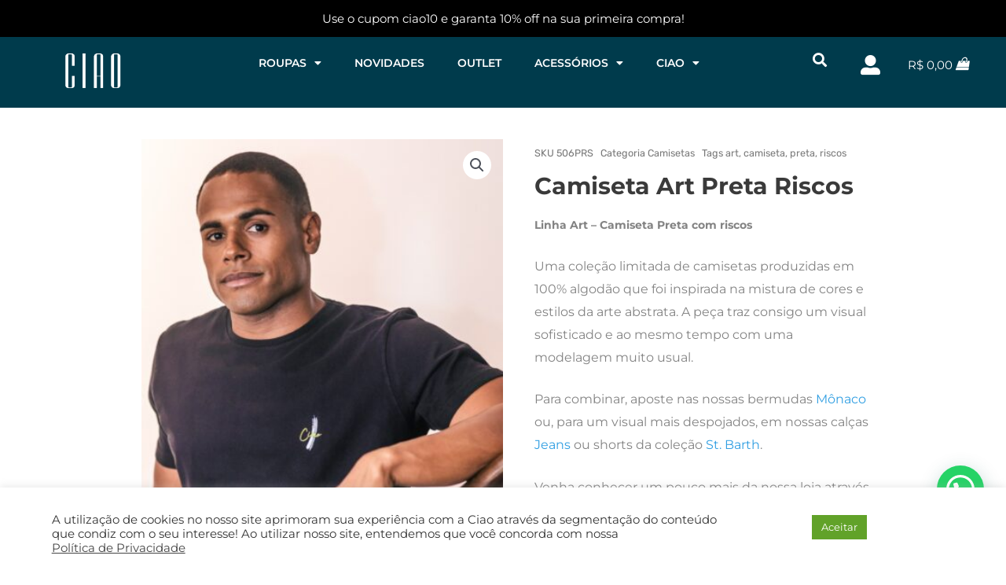

--- FILE ---
content_type: text/html; charset=UTF-8
request_url: https://ciaoformen.com/produto/camiseta-art-preta-3/
body_size: 73166
content:
<!DOCTYPE html>
<html lang="pt-BR">
<head>
<meta charset="UTF-8">
<meta name="viewport" content="width=device-width, initial-scale=1">
	<link rel="profile" href="https://gmpg.org/xfn/11"> 
	<meta name='robots' content='index, follow, max-image-preview:large, max-snippet:-1, max-video-preview:-1' />
	<style>img:is([sizes="auto" i], [sizes^="auto," i]) { contain-intrinsic-size: 3000px 1500px }</style>
	
<!-- Google Tag Manager for WordPress by gtm4wp.com -->
<script data-cfasync="false" data-pagespeed-no-defer>
	var gtm4wp_datalayer_name = "dataLayer";
	var dataLayer = dataLayer || [];
</script>
<!-- End Google Tag Manager for WordPress by gtm4wp.com -->
	<!-- This site is optimized with the Yoast SEO plugin v26.6 - https://yoast.com/wordpress/plugins/seo/ -->
	<title>Camiseta Art Preta Riscos - Ciao for Men</title>
	<meta name="description" content="Procurando Camiseta Gold? Peças em algodão Gold e caimento impecável! Clique e confira no nosso site essa coleção!" />
	<link rel="canonical" href="https://ciaoformen.com/produto/camiseta-art-preta-3/" />
	<meta property="og:locale" content="pt_BR" />
	<meta property="og:type" content="article" />
	<meta property="og:title" content="Camiseta Art Preta Riscos - Ciao for Men" />
	<meta property="og:description" content="Procurando Camiseta Gold? Peças em algodão Gold e caimento impecável! Clique e confira no nosso site essa coleção!" />
	<meta property="og:url" content="https://ciaoformen.com/produto/camiseta-art-preta-3/" />
	<meta property="og:site_name" content="Ciao for Men" />
	<meta property="article:modified_time" content="2023-03-01T16:53:17+00:00" />
	<meta property="og:image" content="https://ciaoformen.com/wp-content/uploads/2022/09/WhatsApp-Image-2022-09-22-at-12.14.19-1.jpeg" />
	<meta property="og:image:width" content="853" />
	<meta property="og:image:height" content="1280" />
	<meta property="og:image:type" content="image/jpeg" />
	<meta name="twitter:card" content="summary_large_image" />
	<meta name="twitter:label1" content="Est. tempo de leitura" />
	<meta name="twitter:data1" content="1 minuto" />
	<script type="application/ld+json" class="yoast-schema-graph">{"@context":"https://schema.org","@graph":[{"@type":"WebPage","@id":"https://ciaoformen.com/produto/camiseta-art-preta-3/","url":"https://ciaoformen.com/produto/camiseta-art-preta-3/","name":"Camiseta Art Preta Riscos - Ciao for Men","isPartOf":{"@id":"https://ciaoformen.com/#website"},"primaryImageOfPage":{"@id":"https://ciaoformen.com/produto/camiseta-art-preta-3/#primaryimage"},"image":{"@id":"https://ciaoformen.com/produto/camiseta-art-preta-3/#primaryimage"},"thumbnailUrl":"https://ciaoformen.com/wp-content/uploads/2022/09/WhatsApp-Image-2022-09-22-at-12.14.19-1.jpeg","datePublished":"2022-09-23T12:00:59+00:00","dateModified":"2023-03-01T16:53:17+00:00","description":"Procurando Camiseta Gold? Peças em algodão Gold e caimento impecável! Clique e confira no nosso site essa coleção!","breadcrumb":{"@id":"https://ciaoformen.com/produto/camiseta-art-preta-3/#breadcrumb"},"inLanguage":"pt-BR","potentialAction":[{"@type":"ReadAction","target":["https://ciaoformen.com/produto/camiseta-art-preta-3/"]}]},{"@type":"ImageObject","inLanguage":"pt-BR","@id":"https://ciaoformen.com/produto/camiseta-art-preta-3/#primaryimage","url":"https://ciaoformen.com/wp-content/uploads/2022/09/WhatsApp-Image-2022-09-22-at-12.14.19-1.jpeg","contentUrl":"https://ciaoformen.com/wp-content/uploads/2022/09/WhatsApp-Image-2022-09-22-at-12.14.19-1.jpeg","width":853,"height":1280},{"@type":"BreadcrumbList","@id":"https://ciaoformen.com/produto/camiseta-art-preta-3/#breadcrumb","itemListElement":[{"@type":"ListItem","position":1,"name":"Início","item":"https://ciaoformen.com/"},{"@type":"ListItem","position":2,"name":"Shop","item":"https://ciaoformen.com/shop/"},{"@type":"ListItem","position":3,"name":"Camiseta Art Preta Riscos"}]},{"@type":"WebSite","@id":"https://ciaoformen.com/#website","url":"https://ciaoformen.com/","name":"Ciao for Men","description":"","potentialAction":[{"@type":"SearchAction","target":{"@type":"EntryPoint","urlTemplate":"https://ciaoformen.com/?s={search_term_string}"},"query-input":{"@type":"PropertyValueSpecification","valueRequired":true,"valueName":"search_term_string"}}],"inLanguage":"pt-BR"}]}</script>
	<!-- / Yoast SEO plugin. -->


<link rel='dns-prefetch' href='//capi-automation.s3.us-east-2.amazonaws.com' />
<link rel='dns-prefetch' href='//fonts.googleapis.com' />
<link rel="alternate" type="application/rss+xml" title="Feed para Ciao for Men &raquo;" href="https://ciaoformen.com/feed/" />
<link rel="alternate" type="application/rss+xml" title="Feed de comentários para Ciao for Men &raquo;" href="https://ciaoformen.com/comments/feed/" />
<script>
window._wpemojiSettings = {"baseUrl":"https:\/\/s.w.org\/images\/core\/emoji\/16.0.1\/72x72\/","ext":".png","svgUrl":"https:\/\/s.w.org\/images\/core\/emoji\/16.0.1\/svg\/","svgExt":".svg","source":{"concatemoji":"https:\/\/ciaoformen.com\/wp-includes\/js\/wp-emoji-release.min.js?ver=6.8.3"}};
/*! This file is auto-generated */
!function(s,n){var o,i,e;function c(e){try{var t={supportTests:e,timestamp:(new Date).valueOf()};sessionStorage.setItem(o,JSON.stringify(t))}catch(e){}}function p(e,t,n){e.clearRect(0,0,e.canvas.width,e.canvas.height),e.fillText(t,0,0);var t=new Uint32Array(e.getImageData(0,0,e.canvas.width,e.canvas.height).data),a=(e.clearRect(0,0,e.canvas.width,e.canvas.height),e.fillText(n,0,0),new Uint32Array(e.getImageData(0,0,e.canvas.width,e.canvas.height).data));return t.every(function(e,t){return e===a[t]})}function u(e,t){e.clearRect(0,0,e.canvas.width,e.canvas.height),e.fillText(t,0,0);for(var n=e.getImageData(16,16,1,1),a=0;a<n.data.length;a++)if(0!==n.data[a])return!1;return!0}function f(e,t,n,a){switch(t){case"flag":return n(e,"\ud83c\udff3\ufe0f\u200d\u26a7\ufe0f","\ud83c\udff3\ufe0f\u200b\u26a7\ufe0f")?!1:!n(e,"\ud83c\udde8\ud83c\uddf6","\ud83c\udde8\u200b\ud83c\uddf6")&&!n(e,"\ud83c\udff4\udb40\udc67\udb40\udc62\udb40\udc65\udb40\udc6e\udb40\udc67\udb40\udc7f","\ud83c\udff4\u200b\udb40\udc67\u200b\udb40\udc62\u200b\udb40\udc65\u200b\udb40\udc6e\u200b\udb40\udc67\u200b\udb40\udc7f");case"emoji":return!a(e,"\ud83e\udedf")}return!1}function g(e,t,n,a){var r="undefined"!=typeof WorkerGlobalScope&&self instanceof WorkerGlobalScope?new OffscreenCanvas(300,150):s.createElement("canvas"),o=r.getContext("2d",{willReadFrequently:!0}),i=(o.textBaseline="top",o.font="600 32px Arial",{});return e.forEach(function(e){i[e]=t(o,e,n,a)}),i}function t(e){var t=s.createElement("script");t.src=e,t.defer=!0,s.head.appendChild(t)}"undefined"!=typeof Promise&&(o="wpEmojiSettingsSupports",i=["flag","emoji"],n.supports={everything:!0,everythingExceptFlag:!0},e=new Promise(function(e){s.addEventListener("DOMContentLoaded",e,{once:!0})}),new Promise(function(t){var n=function(){try{var e=JSON.parse(sessionStorage.getItem(o));if("object"==typeof e&&"number"==typeof e.timestamp&&(new Date).valueOf()<e.timestamp+604800&&"object"==typeof e.supportTests)return e.supportTests}catch(e){}return null}();if(!n){if("undefined"!=typeof Worker&&"undefined"!=typeof OffscreenCanvas&&"undefined"!=typeof URL&&URL.createObjectURL&&"undefined"!=typeof Blob)try{var e="postMessage("+g.toString()+"("+[JSON.stringify(i),f.toString(),p.toString(),u.toString()].join(",")+"));",a=new Blob([e],{type:"text/javascript"}),r=new Worker(URL.createObjectURL(a),{name:"wpTestEmojiSupports"});return void(r.onmessage=function(e){c(n=e.data),r.terminate(),t(n)})}catch(e){}c(n=g(i,f,p,u))}t(n)}).then(function(e){for(var t in e)n.supports[t]=e[t],n.supports.everything=n.supports.everything&&n.supports[t],"flag"!==t&&(n.supports.everythingExceptFlag=n.supports.everythingExceptFlag&&n.supports[t]);n.supports.everythingExceptFlag=n.supports.everythingExceptFlag&&!n.supports.flag,n.DOMReady=!1,n.readyCallback=function(){n.DOMReady=!0}}).then(function(){return e}).then(function(){var e;n.supports.everything||(n.readyCallback(),(e=n.source||{}).concatemoji?t(e.concatemoji):e.wpemoji&&e.twemoji&&(t(e.twemoji),t(e.wpemoji)))}))}((window,document),window._wpemojiSettings);
</script>

<link rel='stylesheet' id='wp-block-library-css' href='https://ciaoformen.com/wp-includes/css/dist/block-library/style.min.css?ver=6.8.3' media='all' />
<link rel='stylesheet' id='astra-theme-css-css' href='https://ciaoformen.com/wp-content/themes/astra/assets/css/minified/frontend.min.css?ver=4.11.15' media='all' />
<link rel='stylesheet' id='astra-google-fonts-css' href='https://fonts.googleapis.com/css?family=Montserrat%3A400%2C&#038;display=fallback&#038;ver=4.11.15' media='all' />
<link rel='stylesheet' id='astra-theme-dynamic-css' href='https://ciaoformen.com/wp-content/uploads/astra/astra-theme-dynamic-css-post-12766.css?ver=1767069291' media='all' />
<link rel='stylesheet' id='hfe-widgets-style-css' href='https://ciaoformen.com/wp-content/plugins/header-footer-elementor/inc/widgets-css/frontend.css?ver=2.7.0' media='all' />
<link rel='stylesheet' id='hfe-woo-product-grid-css' href='https://ciaoformen.com/wp-content/plugins/header-footer-elementor/inc/widgets-css/woo-products.css?ver=2.7.0' media='all' />
<style id='wp-emoji-styles-inline-css'>

	img.wp-smiley, img.emoji {
		display: inline !important;
		border: none !important;
		box-shadow: none !important;
		height: 1em !important;
		width: 1em !important;
		margin: 0 0.07em !important;
		vertical-align: -0.1em !important;
		background: none !important;
		padding: 0 !important;
	}
</style>
<style id='joinchat-button-style-inline-css'>
.wp-block-joinchat-button{border:none!important;text-align:center}.wp-block-joinchat-button figure{display:table;margin:0 auto;padding:0}.wp-block-joinchat-button figcaption{font:normal normal 400 .6em/2em var(--wp--preset--font-family--system-font,sans-serif);margin:0;padding:0}.wp-block-joinchat-button .joinchat-button__qr{background-color:#fff;border:6px solid #25d366;border-radius:30px;box-sizing:content-box;display:block;height:200px;margin:auto;overflow:hidden;padding:10px;width:200px}.wp-block-joinchat-button .joinchat-button__qr canvas,.wp-block-joinchat-button .joinchat-button__qr img{display:block;margin:auto}.wp-block-joinchat-button .joinchat-button__link{align-items:center;background-color:#25d366;border:6px solid #25d366;border-radius:30px;display:inline-flex;flex-flow:row nowrap;justify-content:center;line-height:1.25em;margin:0 auto;text-decoration:none}.wp-block-joinchat-button .joinchat-button__link:before{background:transparent var(--joinchat-ico) no-repeat center;background-size:100%;content:"";display:block;height:1.5em;margin:-.75em .75em -.75em 0;width:1.5em}.wp-block-joinchat-button figure+.joinchat-button__link{margin-top:10px}@media (orientation:landscape)and (min-height:481px),(orientation:portrait)and (min-width:481px){.wp-block-joinchat-button.joinchat-button--qr-only figure+.joinchat-button__link{display:none}}@media (max-width:480px),(orientation:landscape)and (max-height:480px){.wp-block-joinchat-button figure{display:none}}

</style>
<link rel='stylesheet' id='jet-engine-frontend-css' href='https://ciaoformen.com/wp-content/plugins/jet-engine/assets/css/frontend.css?ver=3.8.0' media='all' />
<style id='global-styles-inline-css'>
:root{--wp--preset--aspect-ratio--square: 1;--wp--preset--aspect-ratio--4-3: 4/3;--wp--preset--aspect-ratio--3-4: 3/4;--wp--preset--aspect-ratio--3-2: 3/2;--wp--preset--aspect-ratio--2-3: 2/3;--wp--preset--aspect-ratio--16-9: 16/9;--wp--preset--aspect-ratio--9-16: 9/16;--wp--preset--color--black: #000000;--wp--preset--color--cyan-bluish-gray: #abb8c3;--wp--preset--color--white: #ffffff;--wp--preset--color--pale-pink: #f78da7;--wp--preset--color--vivid-red: #cf2e2e;--wp--preset--color--luminous-vivid-orange: #ff6900;--wp--preset--color--luminous-vivid-amber: #fcb900;--wp--preset--color--light-green-cyan: #7bdcb5;--wp--preset--color--vivid-green-cyan: #00d084;--wp--preset--color--pale-cyan-blue: #8ed1fc;--wp--preset--color--vivid-cyan-blue: #0693e3;--wp--preset--color--vivid-purple: #9b51e0;--wp--preset--color--ast-global-color-0: var(--ast-global-color-0);--wp--preset--color--ast-global-color-1: var(--ast-global-color-1);--wp--preset--color--ast-global-color-2: var(--ast-global-color-2);--wp--preset--color--ast-global-color-3: var(--ast-global-color-3);--wp--preset--color--ast-global-color-4: var(--ast-global-color-4);--wp--preset--color--ast-global-color-5: var(--ast-global-color-5);--wp--preset--color--ast-global-color-6: var(--ast-global-color-6);--wp--preset--color--ast-global-color-7: var(--ast-global-color-7);--wp--preset--color--ast-global-color-8: var(--ast-global-color-8);--wp--preset--gradient--vivid-cyan-blue-to-vivid-purple: linear-gradient(135deg,rgba(6,147,227,1) 0%,rgb(155,81,224) 100%);--wp--preset--gradient--light-green-cyan-to-vivid-green-cyan: linear-gradient(135deg,rgb(122,220,180) 0%,rgb(0,208,130) 100%);--wp--preset--gradient--luminous-vivid-amber-to-luminous-vivid-orange: linear-gradient(135deg,rgba(252,185,0,1) 0%,rgba(255,105,0,1) 100%);--wp--preset--gradient--luminous-vivid-orange-to-vivid-red: linear-gradient(135deg,rgba(255,105,0,1) 0%,rgb(207,46,46) 100%);--wp--preset--gradient--very-light-gray-to-cyan-bluish-gray: linear-gradient(135deg,rgb(238,238,238) 0%,rgb(169,184,195) 100%);--wp--preset--gradient--cool-to-warm-spectrum: linear-gradient(135deg,rgb(74,234,220) 0%,rgb(151,120,209) 20%,rgb(207,42,186) 40%,rgb(238,44,130) 60%,rgb(251,105,98) 80%,rgb(254,248,76) 100%);--wp--preset--gradient--blush-light-purple: linear-gradient(135deg,rgb(255,206,236) 0%,rgb(152,150,240) 100%);--wp--preset--gradient--blush-bordeaux: linear-gradient(135deg,rgb(254,205,165) 0%,rgb(254,45,45) 50%,rgb(107,0,62) 100%);--wp--preset--gradient--luminous-dusk: linear-gradient(135deg,rgb(255,203,112) 0%,rgb(199,81,192) 50%,rgb(65,88,208) 100%);--wp--preset--gradient--pale-ocean: linear-gradient(135deg,rgb(255,245,203) 0%,rgb(182,227,212) 50%,rgb(51,167,181) 100%);--wp--preset--gradient--electric-grass: linear-gradient(135deg,rgb(202,248,128) 0%,rgb(113,206,126) 100%);--wp--preset--gradient--midnight: linear-gradient(135deg,rgb(2,3,129) 0%,rgb(40,116,252) 100%);--wp--preset--font-size--small: 13px;--wp--preset--font-size--medium: 20px;--wp--preset--font-size--large: 36px;--wp--preset--font-size--x-large: 42px;--wp--preset--spacing--20: 0.44rem;--wp--preset--spacing--30: 0.67rem;--wp--preset--spacing--40: 1rem;--wp--preset--spacing--50: 1.5rem;--wp--preset--spacing--60: 2.25rem;--wp--preset--spacing--70: 3.38rem;--wp--preset--spacing--80: 5.06rem;--wp--preset--shadow--natural: 6px 6px 9px rgba(0, 0, 0, 0.2);--wp--preset--shadow--deep: 12px 12px 50px rgba(0, 0, 0, 0.4);--wp--preset--shadow--sharp: 6px 6px 0px rgba(0, 0, 0, 0.2);--wp--preset--shadow--outlined: 6px 6px 0px -3px rgba(255, 255, 255, 1), 6px 6px rgba(0, 0, 0, 1);--wp--preset--shadow--crisp: 6px 6px 0px rgba(0, 0, 0, 1);}:root { --wp--style--global--content-size: var(--wp--custom--ast-content-width-size);--wp--style--global--wide-size: var(--wp--custom--ast-wide-width-size); }:where(body) { margin: 0; }.wp-site-blocks > .alignleft { float: left; margin-right: 2em; }.wp-site-blocks > .alignright { float: right; margin-left: 2em; }.wp-site-blocks > .aligncenter { justify-content: center; margin-left: auto; margin-right: auto; }:where(.wp-site-blocks) > * { margin-block-start: 24px; margin-block-end: 0; }:where(.wp-site-blocks) > :first-child { margin-block-start: 0; }:where(.wp-site-blocks) > :last-child { margin-block-end: 0; }:root { --wp--style--block-gap: 24px; }:root :where(.is-layout-flow) > :first-child{margin-block-start: 0;}:root :where(.is-layout-flow) > :last-child{margin-block-end: 0;}:root :where(.is-layout-flow) > *{margin-block-start: 24px;margin-block-end: 0;}:root :where(.is-layout-constrained) > :first-child{margin-block-start: 0;}:root :where(.is-layout-constrained) > :last-child{margin-block-end: 0;}:root :where(.is-layout-constrained) > *{margin-block-start: 24px;margin-block-end: 0;}:root :where(.is-layout-flex){gap: 24px;}:root :where(.is-layout-grid){gap: 24px;}.is-layout-flow > .alignleft{float: left;margin-inline-start: 0;margin-inline-end: 2em;}.is-layout-flow > .alignright{float: right;margin-inline-start: 2em;margin-inline-end: 0;}.is-layout-flow > .aligncenter{margin-left: auto !important;margin-right: auto !important;}.is-layout-constrained > .alignleft{float: left;margin-inline-start: 0;margin-inline-end: 2em;}.is-layout-constrained > .alignright{float: right;margin-inline-start: 2em;margin-inline-end: 0;}.is-layout-constrained > .aligncenter{margin-left: auto !important;margin-right: auto !important;}.is-layout-constrained > :where(:not(.alignleft):not(.alignright):not(.alignfull)){max-width: var(--wp--style--global--content-size);margin-left: auto !important;margin-right: auto !important;}.is-layout-constrained > .alignwide{max-width: var(--wp--style--global--wide-size);}body .is-layout-flex{display: flex;}.is-layout-flex{flex-wrap: wrap;align-items: center;}.is-layout-flex > :is(*, div){margin: 0;}body .is-layout-grid{display: grid;}.is-layout-grid > :is(*, div){margin: 0;}body{padding-top: 0px;padding-right: 0px;padding-bottom: 0px;padding-left: 0px;}a:where(:not(.wp-element-button)){text-decoration: none;}:root :where(.wp-element-button, .wp-block-button__link){background-color: #32373c;border-width: 0;color: #fff;font-family: inherit;font-size: inherit;line-height: inherit;padding: calc(0.667em + 2px) calc(1.333em + 2px);text-decoration: none;}.has-black-color{color: var(--wp--preset--color--black) !important;}.has-cyan-bluish-gray-color{color: var(--wp--preset--color--cyan-bluish-gray) !important;}.has-white-color{color: var(--wp--preset--color--white) !important;}.has-pale-pink-color{color: var(--wp--preset--color--pale-pink) !important;}.has-vivid-red-color{color: var(--wp--preset--color--vivid-red) !important;}.has-luminous-vivid-orange-color{color: var(--wp--preset--color--luminous-vivid-orange) !important;}.has-luminous-vivid-amber-color{color: var(--wp--preset--color--luminous-vivid-amber) !important;}.has-light-green-cyan-color{color: var(--wp--preset--color--light-green-cyan) !important;}.has-vivid-green-cyan-color{color: var(--wp--preset--color--vivid-green-cyan) !important;}.has-pale-cyan-blue-color{color: var(--wp--preset--color--pale-cyan-blue) !important;}.has-vivid-cyan-blue-color{color: var(--wp--preset--color--vivid-cyan-blue) !important;}.has-vivid-purple-color{color: var(--wp--preset--color--vivid-purple) !important;}.has-ast-global-color-0-color{color: var(--wp--preset--color--ast-global-color-0) !important;}.has-ast-global-color-1-color{color: var(--wp--preset--color--ast-global-color-1) !important;}.has-ast-global-color-2-color{color: var(--wp--preset--color--ast-global-color-2) !important;}.has-ast-global-color-3-color{color: var(--wp--preset--color--ast-global-color-3) !important;}.has-ast-global-color-4-color{color: var(--wp--preset--color--ast-global-color-4) !important;}.has-ast-global-color-5-color{color: var(--wp--preset--color--ast-global-color-5) !important;}.has-ast-global-color-6-color{color: var(--wp--preset--color--ast-global-color-6) !important;}.has-ast-global-color-7-color{color: var(--wp--preset--color--ast-global-color-7) !important;}.has-ast-global-color-8-color{color: var(--wp--preset--color--ast-global-color-8) !important;}.has-black-background-color{background-color: var(--wp--preset--color--black) !important;}.has-cyan-bluish-gray-background-color{background-color: var(--wp--preset--color--cyan-bluish-gray) !important;}.has-white-background-color{background-color: var(--wp--preset--color--white) !important;}.has-pale-pink-background-color{background-color: var(--wp--preset--color--pale-pink) !important;}.has-vivid-red-background-color{background-color: var(--wp--preset--color--vivid-red) !important;}.has-luminous-vivid-orange-background-color{background-color: var(--wp--preset--color--luminous-vivid-orange) !important;}.has-luminous-vivid-amber-background-color{background-color: var(--wp--preset--color--luminous-vivid-amber) !important;}.has-light-green-cyan-background-color{background-color: var(--wp--preset--color--light-green-cyan) !important;}.has-vivid-green-cyan-background-color{background-color: var(--wp--preset--color--vivid-green-cyan) !important;}.has-pale-cyan-blue-background-color{background-color: var(--wp--preset--color--pale-cyan-blue) !important;}.has-vivid-cyan-blue-background-color{background-color: var(--wp--preset--color--vivid-cyan-blue) !important;}.has-vivid-purple-background-color{background-color: var(--wp--preset--color--vivid-purple) !important;}.has-ast-global-color-0-background-color{background-color: var(--wp--preset--color--ast-global-color-0) !important;}.has-ast-global-color-1-background-color{background-color: var(--wp--preset--color--ast-global-color-1) !important;}.has-ast-global-color-2-background-color{background-color: var(--wp--preset--color--ast-global-color-2) !important;}.has-ast-global-color-3-background-color{background-color: var(--wp--preset--color--ast-global-color-3) !important;}.has-ast-global-color-4-background-color{background-color: var(--wp--preset--color--ast-global-color-4) !important;}.has-ast-global-color-5-background-color{background-color: var(--wp--preset--color--ast-global-color-5) !important;}.has-ast-global-color-6-background-color{background-color: var(--wp--preset--color--ast-global-color-6) !important;}.has-ast-global-color-7-background-color{background-color: var(--wp--preset--color--ast-global-color-7) !important;}.has-ast-global-color-8-background-color{background-color: var(--wp--preset--color--ast-global-color-8) !important;}.has-black-border-color{border-color: var(--wp--preset--color--black) !important;}.has-cyan-bluish-gray-border-color{border-color: var(--wp--preset--color--cyan-bluish-gray) !important;}.has-white-border-color{border-color: var(--wp--preset--color--white) !important;}.has-pale-pink-border-color{border-color: var(--wp--preset--color--pale-pink) !important;}.has-vivid-red-border-color{border-color: var(--wp--preset--color--vivid-red) !important;}.has-luminous-vivid-orange-border-color{border-color: var(--wp--preset--color--luminous-vivid-orange) !important;}.has-luminous-vivid-amber-border-color{border-color: var(--wp--preset--color--luminous-vivid-amber) !important;}.has-light-green-cyan-border-color{border-color: var(--wp--preset--color--light-green-cyan) !important;}.has-vivid-green-cyan-border-color{border-color: var(--wp--preset--color--vivid-green-cyan) !important;}.has-pale-cyan-blue-border-color{border-color: var(--wp--preset--color--pale-cyan-blue) !important;}.has-vivid-cyan-blue-border-color{border-color: var(--wp--preset--color--vivid-cyan-blue) !important;}.has-vivid-purple-border-color{border-color: var(--wp--preset--color--vivid-purple) !important;}.has-ast-global-color-0-border-color{border-color: var(--wp--preset--color--ast-global-color-0) !important;}.has-ast-global-color-1-border-color{border-color: var(--wp--preset--color--ast-global-color-1) !important;}.has-ast-global-color-2-border-color{border-color: var(--wp--preset--color--ast-global-color-2) !important;}.has-ast-global-color-3-border-color{border-color: var(--wp--preset--color--ast-global-color-3) !important;}.has-ast-global-color-4-border-color{border-color: var(--wp--preset--color--ast-global-color-4) !important;}.has-ast-global-color-5-border-color{border-color: var(--wp--preset--color--ast-global-color-5) !important;}.has-ast-global-color-6-border-color{border-color: var(--wp--preset--color--ast-global-color-6) !important;}.has-ast-global-color-7-border-color{border-color: var(--wp--preset--color--ast-global-color-7) !important;}.has-ast-global-color-8-border-color{border-color: var(--wp--preset--color--ast-global-color-8) !important;}.has-vivid-cyan-blue-to-vivid-purple-gradient-background{background: var(--wp--preset--gradient--vivid-cyan-blue-to-vivid-purple) !important;}.has-light-green-cyan-to-vivid-green-cyan-gradient-background{background: var(--wp--preset--gradient--light-green-cyan-to-vivid-green-cyan) !important;}.has-luminous-vivid-amber-to-luminous-vivid-orange-gradient-background{background: var(--wp--preset--gradient--luminous-vivid-amber-to-luminous-vivid-orange) !important;}.has-luminous-vivid-orange-to-vivid-red-gradient-background{background: var(--wp--preset--gradient--luminous-vivid-orange-to-vivid-red) !important;}.has-very-light-gray-to-cyan-bluish-gray-gradient-background{background: var(--wp--preset--gradient--very-light-gray-to-cyan-bluish-gray) !important;}.has-cool-to-warm-spectrum-gradient-background{background: var(--wp--preset--gradient--cool-to-warm-spectrum) !important;}.has-blush-light-purple-gradient-background{background: var(--wp--preset--gradient--blush-light-purple) !important;}.has-blush-bordeaux-gradient-background{background: var(--wp--preset--gradient--blush-bordeaux) !important;}.has-luminous-dusk-gradient-background{background: var(--wp--preset--gradient--luminous-dusk) !important;}.has-pale-ocean-gradient-background{background: var(--wp--preset--gradient--pale-ocean) !important;}.has-electric-grass-gradient-background{background: var(--wp--preset--gradient--electric-grass) !important;}.has-midnight-gradient-background{background: var(--wp--preset--gradient--midnight) !important;}.has-small-font-size{font-size: var(--wp--preset--font-size--small) !important;}.has-medium-font-size{font-size: var(--wp--preset--font-size--medium) !important;}.has-large-font-size{font-size: var(--wp--preset--font-size--large) !important;}.has-x-large-font-size{font-size: var(--wp--preset--font-size--x-large) !important;}
:root :where(.wp-block-pullquote){font-size: 1.5em;line-height: 1.6;}
</style>
<link rel='stylesheet' id='cookie-law-info-css' href='https://ciaoformen.com/wp-content/plugins/cookie-law-info/legacy/public/css/cookie-law-info-public.css?ver=3.3.7' media='all' />
<link rel='stylesheet' id='cookie-law-info-gdpr-css' href='https://ciaoformen.com/wp-content/plugins/cookie-law-info/legacy/public/css/cookie-law-info-gdpr.css?ver=3.3.7' media='all' />
<link rel='stylesheet' id='photoswipe-css' href='https://ciaoformen.com/wp-content/plugins/woocommerce/assets/css/photoswipe/photoswipe.min.css?ver=10.4.3' media='all' />
<link rel='stylesheet' id='photoswipe-default-skin-css' href='https://ciaoformen.com/wp-content/plugins/woocommerce/assets/css/photoswipe/default-skin/default-skin.min.css?ver=10.4.3' media='all' />
<link rel='stylesheet' id='woocommerce-layout-css' href='https://ciaoformen.com/wp-content/themes/astra/assets/css/minified/compatibility/woocommerce/woocommerce-layout.min.css?ver=4.11.15' media='all' />
<link rel='stylesheet' id='woocommerce-smallscreen-css' href='https://ciaoformen.com/wp-content/themes/astra/assets/css/minified/compatibility/woocommerce/woocommerce-smallscreen.min.css?ver=4.11.15' media='only screen and (max-width: 768px)' />
<link rel='stylesheet' id='woocommerce-general-css' href='https://ciaoformen.com/wp-content/themes/astra/assets/css/minified/compatibility/woocommerce/woocommerce.min.css?ver=4.11.15' media='all' />
<style id='woocommerce-general-inline-css'>

					.woocommerce-js a.button, .woocommerce button.button, .woocommerce input.button, .woocommerce #respond input#submit {
						font-size: 100%;
						line-height: 1;
						text-decoration: none;
						overflow: visible;
						padding: 0.5em 0.75em;
						font-weight: 700;
						border-radius: 3px;
						color: $secondarytext;
						background-color: $secondary;
						border: 0;
					}
					.woocommerce-js a.button:hover, .woocommerce button.button:hover, .woocommerce input.button:hover, .woocommerce #respond input#submit:hover {
						background-color: #dad8da;
						background-image: none;
						color: #515151;
					}
				#customer_details h3:not(.elementor-widget-woocommerce-checkout-page h3){font-size:1.2rem;padding:20px 0 14px;margin:0 0 20px;border-bottom:1px solid var(--ast-border-color);font-weight:700;}form #order_review_heading:not(.elementor-widget-woocommerce-checkout-page #order_review_heading){border-width:2px 2px 0 2px;border-style:solid;font-size:1.2rem;margin:0;padding:1.5em 1.5em 1em;border-color:var(--ast-border-color);font-weight:700;}.woocommerce-Address h3, .cart-collaterals h2{font-size:1.2rem;padding:.7em 1em;}.woocommerce-cart .cart-collaterals .cart_totals>h2{font-weight:700;}form #order_review:not(.elementor-widget-woocommerce-checkout-page #order_review){padding:0 2em;border-width:0 2px 2px;border-style:solid;border-color:var(--ast-border-color);}ul#shipping_method li:not(.elementor-widget-woocommerce-cart #shipping_method li){margin:0;padding:0.25em 0 0.25em 22px;text-indent:-22px;list-style:none outside;}.woocommerce span.onsale, .wc-block-grid__product .wc-block-grid__product-onsale{background-color:#2f9ee2;color:#000000;}.woocommerce-message, .woocommerce-info{border-top-color:#2f9ee2;}.woocommerce-message::before,.woocommerce-info::before{color:#2f9ee2;}.woocommerce ul.products li.product .price, .woocommerce div.product p.price, .woocommerce div.product span.price, .widget_layered_nav_filters ul li.chosen a, .woocommerce-page ul.products li.product .ast-woo-product-category, .wc-layered-nav-rating a{color:#3a3a3a;}.woocommerce nav.woocommerce-pagination ul,.woocommerce nav.woocommerce-pagination ul li{border-color:#2f9ee2;}.woocommerce nav.woocommerce-pagination ul li a:focus, .woocommerce nav.woocommerce-pagination ul li a:hover, .woocommerce nav.woocommerce-pagination ul li span.current{background:#2f9ee2;color:#000000;}.woocommerce-MyAccount-navigation-link.is-active a{color:#3a3a3a;}.woocommerce .widget_price_filter .ui-slider .ui-slider-range, .woocommerce .widget_price_filter .ui-slider .ui-slider-handle{background-color:#2f9ee2;}.woocommerce .star-rating, .woocommerce .comment-form-rating .stars a, .woocommerce .star-rating::before{color:var(--ast-global-color-3);}.woocommerce div.product .woocommerce-tabs ul.tabs li.active:before,  .woocommerce div.ast-product-tabs-layout-vertical .woocommerce-tabs ul.tabs li:hover::before{background:#2f9ee2;}.woocommerce .woocommerce-cart-form button[name="update_cart"]:disabled{color:#000000;}.woocommerce #content table.cart .button[name="apply_coupon"], .woocommerce-page #content table.cart .button[name="apply_coupon"]{padding:10px 40px;}.woocommerce table.cart td.actions .button, .woocommerce #content table.cart td.actions .button, .woocommerce-page table.cart td.actions .button, .woocommerce-page #content table.cart td.actions .button{line-height:1;border-width:1px;border-style:solid;}.woocommerce ul.products li.product .button, .woocommerce-page ul.products li.product .button{line-height:1.3;}.woocommerce-js a.button, .woocommerce button.button, .woocommerce .woocommerce-message a.button, .woocommerce #respond input#submit.alt, .woocommerce-js a.button.alt, .woocommerce button.button.alt, .woocommerce input.button.alt, .woocommerce input.button,.woocommerce input.button:disabled, .woocommerce input.button:disabled[disabled], .woocommerce input.button:disabled:hover, .woocommerce input.button:disabled[disabled]:hover, .woocommerce #respond input#submit, .woocommerce button.button.alt.disabled, .wc-block-grid__products .wc-block-grid__product .wp-block-button__link, .wc-block-grid__product-onsale{color:#000000;border-color:#efefef;background-color:#efefef;}.woocommerce-js a.button:hover, .woocommerce button.button:hover, .woocommerce .woocommerce-message a.button:hover,.woocommerce #respond input#submit:hover,.woocommerce #respond input#submit.alt:hover, .woocommerce-js a.button.alt:hover, .woocommerce button.button.alt:hover, .woocommerce input.button.alt:hover, .woocommerce input.button:hover, .woocommerce button.button.alt.disabled:hover, .wc-block-grid__products .wc-block-grid__product .wp-block-button__link:hover{color:#ffffff;border-color:#000000;background-color:#000000;}.woocommerce-js a.button, .woocommerce button.button, .woocommerce .woocommerce-message a.button, .woocommerce #respond input#submit.alt, .woocommerce-js a.button.alt, .woocommerce button.button.alt, .woocommerce input.button.alt, .woocommerce input.button,.woocommerce-cart table.cart td.actions .button, .woocommerce form.checkout_coupon .button, .woocommerce #respond input#submit, .wc-block-grid__products .wc-block-grid__product .wp-block-button__link{border-top-left-radius:50px;border-top-right-radius:50px;border-bottom-right-radius:50px;border-bottom-left-radius:50px;padding-top:10px;padding-right:30px;padding-bottom:10px;padding-left:30px;}.woocommerce ul.products li.product a, .woocommerce-js a.button:hover, .woocommerce button.button:hover, .woocommerce input.button:hover, .woocommerce #respond input#submit:hover{text-decoration:none;}.woocommerce .up-sells h2, .woocommerce .related.products h2, .woocommerce .woocommerce-tabs h2{font-size:1.5rem;}.woocommerce h2, .woocommerce-account h2{font-size:1.625rem;}.woocommerce ul.product-categories > li ul li:before{content:"\e900";padding:0 5px 0 5px;display:inline-block;font-family:Astra;transform:rotate(-90deg);font-size:0.7rem;}.ast-site-header-cart i.astra-icon:before{font-family:Astra;}.ast-icon-shopping-cart:before{content:"\f07a";}.ast-icon-shopping-bag:before{content:"\f290";}.ast-icon-shopping-basket:before{content:"\f291";}.ast-icon-shopping-cart svg{height:.82em;}.ast-icon-shopping-bag svg{height:1em;width:1em;}.ast-icon-shopping-basket svg{height:1.15em;width:1.2em;}.ast-site-header-cart.ast-menu-cart-outline .ast-addon-cart-wrap, .ast-site-header-cart.ast-menu-cart-fill .ast-addon-cart-wrap {line-height:1;}.ast-site-header-cart.ast-menu-cart-fill i.astra-icon{ font-size:1.1em;}li.woocommerce-custom-menu-item .ast-site-header-cart i.astra-icon:after{ padding-left:2px;}.ast-hfb-header .ast-addon-cart-wrap{ padding:0.4em;}.ast-header-break-point.ast-header-custom-item-outside .ast-woo-header-cart-info-wrap{ display:none;}.ast-site-header-cart i.astra-icon:after{ background:#2f9ee2;}@media (min-width:545px) and (max-width:768px){.woocommerce.tablet-columns-6 ul.products li.product, .woocommerce-page.tablet-columns-6 ul.products li.product{width:calc(16.66% - 16.66px);}.woocommerce.tablet-columns-5 ul.products li.product, .woocommerce-page.tablet-columns-5 ul.products li.product{width:calc(20% - 16px);}.woocommerce.tablet-columns-4 ul.products li.product, .woocommerce-page.tablet-columns-4 ul.products li.product{width:calc(25% - 15px);}.woocommerce.tablet-columns-3 ul.products li.product, .woocommerce-page.tablet-columns-3 ul.products li.product{width:calc(33.33% - 14px);}.woocommerce.tablet-columns-2 ul.products li.product, .woocommerce-page.tablet-columns-2 ul.products li.product{width:calc(50% - 10px);}.woocommerce.tablet-columns-1 ul.products li.product, .woocommerce-page.tablet-columns-1 ul.products li.product{width:100%;}.woocommerce div.product .related.products ul.products li.product{width:calc(33.33% - 14px);}}@media (min-width:545px) and (max-width:768px){.woocommerce[class*="columns-"].columns-3 > ul.products li.product, .woocommerce[class*="columns-"].columns-4 > ul.products li.product, .woocommerce[class*="columns-"].columns-5 > ul.products li.product, .woocommerce[class*="columns-"].columns-6 > ul.products li.product{width:calc(33.33% - 14px);margin-right:20px;}.woocommerce[class*="columns-"].columns-3 > ul.products li.product:nth-child(3n), .woocommerce[class*="columns-"].columns-4 > ul.products li.product:nth-child(3n), .woocommerce[class*="columns-"].columns-5 > ul.products li.product:nth-child(3n), .woocommerce[class*="columns-"].columns-6 > ul.products li.product:nth-child(3n){margin-right:0;clear:right;}.woocommerce[class*="columns-"].columns-3 > ul.products li.product:nth-child(3n+1), .woocommerce[class*="columns-"].columns-4 > ul.products li.product:nth-child(3n+1), .woocommerce[class*="columns-"].columns-5 > ul.products li.product:nth-child(3n+1), .woocommerce[class*="columns-"].columns-6 > ul.products li.product:nth-child(3n+1){clear:left;}.woocommerce[class*="columns-"] ul.products li.product:nth-child(n), .woocommerce-page[class*="columns-"] ul.products li.product:nth-child(n){margin-right:20px;clear:none;}.woocommerce.tablet-columns-2 ul.products li.product:nth-child(2n), .woocommerce-page.tablet-columns-2 ul.products li.product:nth-child(2n), .woocommerce.tablet-columns-3 ul.products li.product:nth-child(3n), .woocommerce-page.tablet-columns-3 ul.products li.product:nth-child(3n), .woocommerce.tablet-columns-4 ul.products li.product:nth-child(4n), .woocommerce-page.tablet-columns-4 ul.products li.product:nth-child(4n), .woocommerce.tablet-columns-5 ul.products li.product:nth-child(5n), .woocommerce-page.tablet-columns-5 ul.products li.product:nth-child(5n), .woocommerce.tablet-columns-6 ul.products li.product:nth-child(6n), .woocommerce-page.tablet-columns-6 ul.products li.product:nth-child(6n){margin-right:0;clear:right;}.woocommerce.tablet-columns-2 ul.products li.product:nth-child(2n+1), .woocommerce-page.tablet-columns-2 ul.products li.product:nth-child(2n+1), .woocommerce.tablet-columns-3 ul.products li.product:nth-child(3n+1), .woocommerce-page.tablet-columns-3 ul.products li.product:nth-child(3n+1), .woocommerce.tablet-columns-4 ul.products li.product:nth-child(4n+1), .woocommerce-page.tablet-columns-4 ul.products li.product:nth-child(4n+1), .woocommerce.tablet-columns-5 ul.products li.product:nth-child(5n+1), .woocommerce-page.tablet-columns-5 ul.products li.product:nth-child(5n+1), .woocommerce.tablet-columns-6 ul.products li.product:nth-child(6n+1), .woocommerce-page.tablet-columns-6 ul.products li.product:nth-child(6n+1){clear:left;}.woocommerce div.product .related.products ul.products li.product:nth-child(3n), .woocommerce-page.tablet-columns-1 .site-main ul.products li.product{margin-right:0;clear:right;}.woocommerce div.product .related.products ul.products li.product:nth-child(3n+1){clear:left;}}@media (min-width:769px){.woocommerce form.checkout_coupon{width:50%;}.woocommerce #reviews #comments{float:left;}.woocommerce #reviews #review_form_wrapper{float:right;}}@media (max-width:768px){.ast-header-break-point.ast-woocommerce-cart-menu .header-main-layout-1.ast-mobile-header-stack.ast-no-menu-items .ast-site-header-cart, .ast-header-break-point.ast-woocommerce-cart-menu .header-main-layout-3.ast-mobile-header-stack.ast-no-menu-items .ast-site-header-cart{padding-right:0;padding-left:0;}.ast-header-break-point.ast-woocommerce-cart-menu .header-main-layout-1.ast-mobile-header-stack .main-header-bar{text-align:center;}.ast-header-break-point.ast-woocommerce-cart-menu .header-main-layout-1.ast-mobile-header-stack .ast-site-header-cart, .ast-header-break-point.ast-woocommerce-cart-menu .header-main-layout-1.ast-mobile-header-stack .ast-mobile-menu-buttons{display:inline-block;}.ast-header-break-point.ast-woocommerce-cart-menu .header-main-layout-2.ast-mobile-header-inline .site-branding{flex:auto;}.ast-header-break-point.ast-woocommerce-cart-menu .header-main-layout-3.ast-mobile-header-stack .site-branding{flex:0 0 100%;}.ast-header-break-point.ast-woocommerce-cart-menu .header-main-layout-3.ast-mobile-header-stack .main-header-container{display:flex;justify-content:center;}.woocommerce-cart .woocommerce-shipping-calculator .button{width:100%;}.woocommerce div.product div.images, .woocommerce div.product div.summary, .woocommerce #content div.product div.images, .woocommerce #content div.product div.summary, .woocommerce-page div.product div.images, .woocommerce-page div.product div.summary, .woocommerce-page #content div.product div.images, .woocommerce-page #content div.product div.summary{float:none;width:100%;}.woocommerce-cart table.cart td.actions .ast-return-to-shop{display:block;text-align:center;margin-top:1em;}}@media (max-width:544px){.ast-separate-container .ast-woocommerce-container{padding:.54em 1em 1.33333em;}.woocommerce-message, .woocommerce-error, .woocommerce-info{display:flex;flex-wrap:wrap;}.woocommerce-message a.button, .woocommerce-error a.button, .woocommerce-info a.button{order:1;margin-top:.5em;}.woocommerce .woocommerce-ordering, .woocommerce-page .woocommerce-ordering{float:none;margin-bottom:2em;}.woocommerce table.cart td.actions .button, .woocommerce #content table.cart td.actions .button, .woocommerce-page table.cart td.actions .button, .woocommerce-page #content table.cart td.actions .button{padding-left:1em;padding-right:1em;}.woocommerce #content table.cart .button, .woocommerce-page #content table.cart .button{width:100%;}.woocommerce #content table.cart td.actions .coupon, .woocommerce-page #content table.cart td.actions .coupon{float:none;}.woocommerce #content table.cart td.actions .coupon .button, .woocommerce-page #content table.cart td.actions .coupon .button{flex:1;}.woocommerce #content div.product .woocommerce-tabs ul.tabs li a, .woocommerce-page #content div.product .woocommerce-tabs ul.tabs li a{display:block;}.woocommerce ul.products a.button, .woocommerce-page ul.products a.button{padding:0.5em 0.75em;}.woocommerce div.product .related.products ul.products li.product, .woocommerce.mobile-columns-2 ul.products li.product, .woocommerce-page.mobile-columns-2 ul.products li.product{width:calc(50% - 10px);}.woocommerce.mobile-columns-6 ul.products li.product, .woocommerce-page.mobile-columns-6 ul.products li.product{width:calc(16.66% - 16.66px);}.woocommerce.mobile-columns-5 ul.products li.product, .woocommerce-page.mobile-columns-5 ul.products li.product{width:calc(20% - 16px);}.woocommerce.mobile-columns-4 ul.products li.product, .woocommerce-page.mobile-columns-4 ul.products li.product{width:calc(25% - 15px);}.woocommerce.mobile-columns-3 ul.products li.product, .woocommerce-page.mobile-columns-3 ul.products li.product{width:calc(33.33% - 14px);}.woocommerce.mobile-columns-1 ul.products li.product, .woocommerce-page.mobile-columns-1 ul.products li.product{width:100%;}}@media (max-width:544px){.woocommerce ul.products a.button.loading::after, .woocommerce-page ul.products a.button.loading::after{display:inline-block;margin-left:5px;position:initial;}.woocommerce.mobile-columns-1 .site-main ul.products li.product:nth-child(n), .woocommerce-page.mobile-columns-1 .site-main ul.products li.product:nth-child(n){margin-right:0;}.woocommerce #content div.product .woocommerce-tabs ul.tabs li, .woocommerce-page #content div.product .woocommerce-tabs ul.tabs li{display:block;margin-right:0;}.woocommerce[class*="columns-"].columns-3 > ul.products li.product, .woocommerce[class*="columns-"].columns-4 > ul.products li.product, .woocommerce[class*="columns-"].columns-5 > ul.products li.product, .woocommerce[class*="columns-"].columns-6 > ul.products li.product{width:calc(50% - 10px);margin-right:20px;}.woocommerce[class*="columns-"] ul.products li.product:nth-child(n), .woocommerce-page[class*="columns-"] ul.products li.product:nth-child(n){margin-right:20px;clear:none;}.woocommerce-page[class*=columns-].columns-3>ul.products li.product:nth-child(2n), .woocommerce-page[class*=columns-].columns-4>ul.products li.product:nth-child(2n), .woocommerce-page[class*=columns-].columns-5>ul.products li.product:nth-child(2n), .woocommerce-page[class*=columns-].columns-6>ul.products li.product:nth-child(2n), .woocommerce[class*=columns-].columns-3>ul.products li.product:nth-child(2n), .woocommerce[class*=columns-].columns-4>ul.products li.product:nth-child(2n), .woocommerce[class*=columns-].columns-5>ul.products li.product:nth-child(2n), .woocommerce[class*=columns-].columns-6>ul.products li.product:nth-child(2n){margin-right:0;clear:right;}.woocommerce[class*="columns-"].columns-3 > ul.products li.product:nth-child(2n+1), .woocommerce[class*="columns-"].columns-4 > ul.products li.product:nth-child(2n+1), .woocommerce[class*="columns-"].columns-5 > ul.products li.product:nth-child(2n+1), .woocommerce[class*="columns-"].columns-6 > ul.products li.product:nth-child(2n+1){clear:left;}.woocommerce-page[class*=columns-] ul.products li.product:nth-child(n), .woocommerce[class*=columns-] ul.products li.product:nth-child(n){margin-right:20px;clear:none;}.woocommerce.mobile-columns-6 ul.products li.product:nth-child(6n), .woocommerce-page.mobile-columns-6 ul.products li.product:nth-child(6n), .woocommerce.mobile-columns-5 ul.products li.product:nth-child(5n), .woocommerce-page.mobile-columns-5 ul.products li.product:nth-child(5n), .woocommerce.mobile-columns-4 ul.products li.product:nth-child(4n), .woocommerce-page.mobile-columns-4 ul.products li.product:nth-child(4n), .woocommerce.mobile-columns-3 ul.products li.product:nth-child(3n), .woocommerce-page.mobile-columns-3 ul.products li.product:nth-child(3n), .woocommerce.mobile-columns-2 ul.products li.product:nth-child(2n), .woocommerce-page.mobile-columns-2 ul.products li.product:nth-child(2n), .woocommerce div.product .related.products ul.products li.product:nth-child(2n){margin-right:0;clear:right;}.woocommerce.mobile-columns-6 ul.products li.product:nth-child(6n+1), .woocommerce-page.mobile-columns-6 ul.products li.product:nth-child(6n+1), .woocommerce.mobile-columns-5 ul.products li.product:nth-child(5n+1), .woocommerce-page.mobile-columns-5 ul.products li.product:nth-child(5n+1), .woocommerce.mobile-columns-4 ul.products li.product:nth-child(4n+1), .woocommerce-page.mobile-columns-4 ul.products li.product:nth-child(4n+1), .woocommerce.mobile-columns-3 ul.products li.product:nth-child(3n+1), .woocommerce-page.mobile-columns-3 ul.products li.product:nth-child(3n+1), .woocommerce.mobile-columns-2 ul.products li.product:nth-child(2n+1), .woocommerce-page.mobile-columns-2 ul.products li.product:nth-child(2n+1), .woocommerce div.product .related.products ul.products li.product:nth-child(2n+1){clear:left;}}@media (min-width:769px){.woocommerce #content .ast-woocommerce-container div.product div.images, .woocommerce .ast-woocommerce-container div.product div.images, .woocommerce-page #content .ast-woocommerce-container div.product div.images, .woocommerce-page .ast-woocommerce-container div.product div.images{width:50%;}.woocommerce #content .ast-woocommerce-container div.product div.summary, .woocommerce .ast-woocommerce-container div.product div.summary, .woocommerce-page #content .ast-woocommerce-container div.product div.summary, .woocommerce-page .ast-woocommerce-container div.product div.summary{width:46%;}.woocommerce.woocommerce-checkout form #customer_details.col2-set .col-1, .woocommerce.woocommerce-checkout form #customer_details.col2-set .col-2, .woocommerce-page.woocommerce-checkout form #customer_details.col2-set .col-1, .woocommerce-page.woocommerce-checkout form #customer_details.col2-set .col-2{float:none;width:auto;}}@media (min-width:769px){.woocommerce.woocommerce-checkout form #customer_details.col2-set, .woocommerce-page.woocommerce-checkout form #customer_details.col2-set{width:55%;float:left;margin-right:4.347826087%;}.woocommerce.woocommerce-checkout form #order_review, .woocommerce.woocommerce-checkout form #order_review_heading, .woocommerce-page.woocommerce-checkout form #order_review, .woocommerce-page.woocommerce-checkout form #order_review_heading{width:40%;float:right;margin-right:0;clear:right;}}select, .select2-container .select2-selection--single{background-image:url("data:image/svg+xml,%3Csvg class='ast-arrow-svg' xmlns='http://www.w3.org/2000/svg' xmlns:xlink='http://www.w3.org/1999/xlink' version='1.1' x='0px' y='0px' width='26px' height='16.043px' fill='%234B4F58' viewBox='57 35.171 26 16.043' enable-background='new 57 35.171 26 16.043' xml:space='preserve' %3E%3Cpath d='M57.5,38.193l12.5,12.5l12.5-12.5l-2.5-2.5l-10,10l-10-10L57.5,38.193z'%3E%3C/path%3E%3C/svg%3E");background-size:.8em;background-repeat:no-repeat;background-position-x:calc( 100% - 10px );background-position-y:center;-webkit-appearance:none;-moz-appearance:none;padding-right:2em;}
					.woocommerce-js .quantity {
						display: inline-flex;
					}

					/* Quantity Plus Minus Button - Placeholder for CLS. */
					.woocommerce .quantity .ast-qty-placeholder {
						cursor: not-allowed;
					}

					.woocommerce-js .quantity + .button.single_add_to_cart_button {
						margin-left: unset;
					}

					.woocommerce-js .quantity .qty {
						width: 2.631em;
						margin-left: 38px;
					}

					.woocommerce-js .quantity .minus,
					.woocommerce-js .quantity .plus {
						width: 38px;
						display: flex;
						justify-content: center;
						background-color: transparent;
						border: 1px solid var(--ast-border-color);
						color: var(--ast-global-color-3);
						align-items: center;
						outline: 0;
						font-weight: 400;
						z-index: 3;
						position: relative;
					}

					.woocommerce-js .quantity .minus {
						border-right-width: 0;
						margin-right: -38px;
					}

					.woocommerce-js .quantity .plus {
						border-left-width: 0;
						margin-right: 6px;
					}

					.woocommerce-js input[type=number] {
						max-width: 58px;
						min-height: 36px;
					}

					.woocommerce-js input[type=number].qty::-webkit-inner-spin-button, .woocommerce input[type=number].qty::-webkit-outer-spin-button {
						-webkit-appearance: none;
					}

					.woocommerce-js input[type=number].qty {
						-webkit-appearance: none;
						-moz-appearance: textfield;
					}

				
						.woocommerce ul.products li.product.desktop-align-center, .woocommerce-page ul.products li.product.desktop-align-center {
							text-align: center;
						}
						.woocommerce ul.products li.product.desktop-align-center .star-rating,
						.woocommerce-page ul.products li.product.desktop-align-center .star-rating {
							margin-left: auto;
							margin-right: auto;
						}
					@media(max-width: 768px){
						.woocommerce ul.products li.product.tablet-align-center, .woocommerce-page ul.products li.product.tablet-align-center {
							text-align: center;
						}
						.woocommerce ul.products li.product.tablet-align-center .star-rating,
						.woocommerce-page ul.products li.product.tablet-align-center .star-rating {
							margin-left: auto;
							margin-right: auto;
						}
					}@media(max-width: 544px){
						.woocommerce ul.products li.product.mobile-align-center, .woocommerce-page ul.products li.product.mobile-align-center {
							text-align: center;
						}
						.woocommerce ul.products li.product.mobile-align-center .star-rating,
						.woocommerce-page ul.products li.product.mobile-align-center .star-rating {
							margin-left: auto;
							margin-right: auto;
						}
					}.ast-woo-active-filter-widget .wc-block-active-filters{display:flex;align-items:self-start;justify-content:space-between;}.ast-woo-active-filter-widget .wc-block-active-filters__clear-all{flex:none;margin-top:2px;}.woocommerce.woocommerce-checkout .elementor-widget-woocommerce-checkout-page #customer_details.col2-set, .woocommerce-page.woocommerce-checkout .elementor-widget-woocommerce-checkout-page #customer_details.col2-set{width:100%;}.woocommerce.woocommerce-checkout .elementor-widget-woocommerce-checkout-page #order_review, .woocommerce.woocommerce-checkout .elementor-widget-woocommerce-checkout-page #order_review_heading, .woocommerce-page.woocommerce-checkout .elementor-widget-woocommerce-checkout-page #order_review, .woocommerce-page.woocommerce-checkout .elementor-widget-woocommerce-checkout-page #order_review_heading{width:100%;float:inherit;}.elementor-widget-woocommerce-checkout-page .select2-container .select2-selection--single, .elementor-widget-woocommerce-cart .select2-container .select2-selection--single{padding:0;}.elementor-widget-woocommerce-checkout-page .woocommerce form .woocommerce-additional-fields, .elementor-widget-woocommerce-checkout-page .woocommerce form .shipping_address, .elementor-widget-woocommerce-my-account .woocommerce-MyAccount-navigation-link, .elementor-widget-woocommerce-cart .woocommerce a.remove{border:none;}.elementor-widget-woocommerce-cart .cart-collaterals .cart_totals > h2{background-color:inherit;border-bottom:0px;margin:0px;}.elementor-widget-woocommerce-cart .cart-collaterals .cart_totals{padding:0;border-color:inherit;border-radius:0;margin-bottom:0px;border-width:0px;}.elementor-widget-woocommerce-cart .woocommerce-cart-form .e-apply-coupon{line-height:initial;}.elementor-widget-woocommerce-my-account .woocommerce-MyAccount-content .woocommerce-Address-title h3{margin-bottom:var(--myaccount-section-title-spacing, 0px);}.elementor-widget-woocommerce-my-account .woocommerce-Addresses .woocommerce-Address-title, .elementor-widget-woocommerce-my-account table.shop_table thead, .elementor-widget-woocommerce-my-account .woocommerce-page table.shop_table thead, .elementor-widget-woocommerce-cart table.shop_table thead{background:inherit;}.elementor-widget-woocommerce-cart .e-apply-coupon, .elementor-widget-woocommerce-cart #coupon_code, .elementor-widget-woocommerce-checkout-page .e-apply-coupon, .elementor-widget-woocommerce-checkout-page #coupon_code{height:100%;}.elementor-widget-woocommerce-cart td.product-name dl.variation dt{font-weight:inherit;}.elementor-element.elementor-widget-woocommerce-checkout-page .e-checkout__container #customer_details .col-1{margin-bottom:0;}
</style>
<style id='woocommerce-inline-inline-css'>
.woocommerce form .form-row .required { visibility: visible; }
</style>
<link rel='stylesheet' id='hfe-style-css' href='https://ciaoformen.com/wp-content/plugins/header-footer-elementor/assets/css/header-footer-elementor.css?ver=2.7.0' media='all' />
<link rel='stylesheet' id='elementor-icons-css' href='https://ciaoformen.com/wp-content/plugins/elementor/assets/lib/eicons/css/elementor-icons.min.css?ver=5.44.0' media='all' />
<link rel='stylesheet' id='elementor-frontend-css' href='https://ciaoformen.com/wp-content/plugins/elementor/assets/css/frontend.min.css?ver=3.33.4' media='all' />
<link rel='stylesheet' id='elementor-post-3467-css' href='https://ciaoformen.com/wp-content/uploads/elementor/css/post-3467.css?ver=1766419121' media='all' />
<link rel='stylesheet' id='uael-frontend-css' href='https://ciaoformen.com/wp-content/plugins/ultimate-elementor/assets/min-css/uael-frontend.min.css?ver=1.42.0' media='all' />
<link rel='stylesheet' id='uael-teammember-social-icons-css' href='https://ciaoformen.com/wp-content/plugins/elementor/assets/css/widget-social-icons.min.css?ver=3.24.0' media='all' />
<link rel='stylesheet' id='uael-social-share-icons-brands-css' href='https://ciaoformen.com/wp-content/plugins/elementor/assets/lib/font-awesome/css/brands.css?ver=5.15.3' media='all' />
<link rel='stylesheet' id='uael-social-share-icons-fontawesome-css' href='https://ciaoformen.com/wp-content/plugins/elementor/assets/lib/font-awesome/css/fontawesome.css?ver=5.15.3' media='all' />
<link rel='stylesheet' id='uael-nav-menu-icons-css' href='https://ciaoformen.com/wp-content/plugins/elementor/assets/lib/font-awesome/css/solid.css?ver=5.15.3' media='all' />
<link rel='stylesheet' id='font-awesome-5-all-css' href='https://ciaoformen.com/wp-content/plugins/elementor/assets/lib/font-awesome/css/all.min.css?ver=3.33.4' media='all' />
<link rel='stylesheet' id='font-awesome-4-shim-css' href='https://ciaoformen.com/wp-content/plugins/elementor/assets/lib/font-awesome/css/v4-shims.min.css?ver=3.33.4' media='all' />
<link rel='stylesheet' id='woo-parcelas-com-e-sem-juros-public-css' href='https://ciaoformen.com/wp-content/plugins/woo-parcelas-com-e-sem-juros/public/css/woo-parcelas-com-e-sem-juros-public.php?ver=1.6.0' media='all' />
<link rel='stylesheet' id='woo-variation-swatches-css' href='https://ciaoformen.com/wp-content/plugins/woo-variation-swatches/assets/css/frontend.min.css?ver=1764612700' media='all' />
<style id='woo-variation-swatches-inline-css'>
:root {
--wvs-tick:url("data:image/svg+xml;utf8,%3Csvg filter='drop-shadow(0px 0px 2px rgb(0 0 0 / .8))' xmlns='http://www.w3.org/2000/svg'  viewBox='0 0 30 30'%3E%3Cpath fill='none' stroke='%23ffffff' stroke-linecap='round' stroke-linejoin='round' stroke-width='4' d='M4 16L11 23 27 7'/%3E%3C/svg%3E");

--wvs-cross:url("data:image/svg+xml;utf8,%3Csvg filter='drop-shadow(0px 0px 5px rgb(255 255 255 / .6))' xmlns='http://www.w3.org/2000/svg' width='72px' height='72px' viewBox='0 0 24 24'%3E%3Cpath fill='none' stroke='%23ff0000' stroke-linecap='round' stroke-width='0.6' d='M5 5L19 19M19 5L5 19'/%3E%3C/svg%3E");
--wvs-single-product-item-width:40px;
--wvs-single-product-item-height:40px;
--wvs-single-product-item-font-size:16px}
</style>
<link rel='stylesheet' id='dgwt-wcas-style-css' href='https://ciaoformen.com/wp-content/plugins/ajax-search-for-woocommerce/assets/css/style.min.css?ver=1.32.0' media='all' />
<link rel='stylesheet' id='astra-addon-css-css' href='https://ciaoformen.com/wp-content/uploads/astra-addon/astra-addon-69406148c7ddd0-79609415.css?ver=4.11.12' media='all' />
<link rel='stylesheet' id='astra-addon-dynamic-css' href='https://ciaoformen.com/wp-content/uploads/astra-addon/astra-addon-dynamic-css-post-12766.css?ver=1767069291' media='all' />
<link rel='stylesheet' id='widget-image-css' href='https://ciaoformen.com/wp-content/plugins/elementor/assets/css/widget-image.min.css?ver=3.33.4' media='all' />
<link rel='stylesheet' id='widget-nav-menu-css' href='https://ciaoformen.com/wp-content/plugins/elementor-pro/assets/css/widget-nav-menu.min.css?ver=3.30.0' media='all' />
<link rel='stylesheet' id='jet-elements-css' href='https://ciaoformen.com/wp-content/plugins/jet-elements/assets/css/jet-elements.css?ver=2.7.12.2' media='all' />
<link rel='stylesheet' id='jet-button-css' href='https://ciaoformen.com/wp-content/plugins/jet-elements/assets/css/addons/jet-button.css?ver=2.7.12.2' media='all' />
<link rel='stylesheet' id='jet-button-skin-css' href='https://ciaoformen.com/wp-content/plugins/jet-elements/assets/css/skin/jet-button.css?ver=2.7.12.2' media='all' />
<link rel='stylesheet' id='e-sticky-css' href='https://ciaoformen.com/wp-content/plugins/elementor-pro/assets/css/modules/sticky.min.css?ver=3.30.0' media='all' />
<link rel='stylesheet' id='widget-heading-css' href='https://ciaoformen.com/wp-content/plugins/elementor/assets/css/widget-heading.min.css?ver=3.33.4' media='all' />
<link rel='stylesheet' id='jet-inline-svg-css' href='https://ciaoformen.com/wp-content/plugins/jet-elements/assets/css/addons/jet-inline-svg.css?ver=2.7.12.2' media='all' />
<link rel='stylesheet' id='widget-woocommerce-product-images-css' href='https://ciaoformen.com/wp-content/plugins/elementor-pro/assets/css/widget-woocommerce-product-images.min.css?ver=3.30.0' media='all' />
<link rel='stylesheet' id='widget-woocommerce-product-meta-css' href='https://ciaoformen.com/wp-content/plugins/elementor-pro/assets/css/widget-woocommerce-product-meta.min.css?ver=3.30.0' media='all' />
<link rel='stylesheet' id='widget-woocommerce-product-price-css' href='https://ciaoformen.com/wp-content/plugins/elementor-pro/assets/css/widget-woocommerce-product-price.min.css?ver=3.30.0' media='all' />
<link rel='stylesheet' id='widget-woocommerce-product-add-to-cart-css' href='https://ciaoformen.com/wp-content/plugins/elementor-pro/assets/css/widget-woocommerce-product-add-to-cart.min.css?ver=3.30.0' media='all' />
<link rel='stylesheet' id='widget-woocommerce-products-css' href='https://ciaoformen.com/wp-content/plugins/elementor-pro/assets/css/widget-woocommerce-products.min.css?ver=3.30.0' media='all' />
<link rel='stylesheet' id='elementor-post-725-css' href='https://ciaoformen.com/wp-content/uploads/elementor/css/post-725.css?ver=1766419122' media='all' />
<link rel='stylesheet' id='elementor-post-2876-css' href='https://ciaoformen.com/wp-content/uploads/elementor/css/post-2876.css?ver=1766419122' media='all' />
<link rel='stylesheet' id='elementor-post-950-css' href='https://ciaoformen.com/wp-content/uploads/elementor/css/post-950.css?ver=1766419123' media='all' />
<link rel='stylesheet' id='safari-theme-css-css' href='https://ciaoformen.com/wp-content/themes/safari/style.css?ver=2.0' media='all' />
<link rel='stylesheet' id='hfe-elementor-icons-css' href='https://ciaoformen.com/wp-content/plugins/elementor/assets/lib/eicons/css/elementor-icons.min.css?ver=5.34.0' media='all' />
<link rel='stylesheet' id='hfe-icons-list-css' href='https://ciaoformen.com/wp-content/plugins/elementor/assets/css/widget-icon-list.min.css?ver=3.24.3' media='all' />
<link rel='stylesheet' id='hfe-social-icons-css' href='https://ciaoformen.com/wp-content/plugins/elementor/assets/css/widget-social-icons.min.css?ver=3.24.0' media='all' />
<link rel='stylesheet' id='hfe-social-share-icons-brands-css' href='https://ciaoformen.com/wp-content/plugins/elementor/assets/lib/font-awesome/css/brands.css?ver=5.15.3' media='all' />
<link rel='stylesheet' id='hfe-social-share-icons-fontawesome-css' href='https://ciaoformen.com/wp-content/plugins/elementor/assets/lib/font-awesome/css/fontawesome.css?ver=5.15.3' media='all' />
<link rel='stylesheet' id='hfe-nav-menu-icons-css' href='https://ciaoformen.com/wp-content/plugins/elementor/assets/lib/font-awesome/css/solid.css?ver=5.15.3' media='all' />
<link rel='stylesheet' id='hfe-widget-blockquote-css' href='https://ciaoformen.com/wp-content/plugins/elementor-pro/assets/css/widget-blockquote.min.css?ver=3.25.0' media='all' />
<link rel='stylesheet' id='hfe-mega-menu-css' href='https://ciaoformen.com/wp-content/plugins/elementor-pro/assets/css/widget-mega-menu.min.css?ver=3.26.2' media='all' />
<link rel='stylesheet' id='hfe-nav-menu-widget-css' href='https://ciaoformen.com/wp-content/plugins/elementor-pro/assets/css/widget-nav-menu.min.css?ver=3.26.0' media='all' />
<link rel='stylesheet' id='woo_discount_pro_style-css' href='https://ciaoformen.com/wp-content/plugins/woo-discount-rules-pro/Assets/Css/awdr_style.css?ver=2.6.13' media='all' />
<link rel='stylesheet' id='elementor-gf-local-roboto-css' href='http://ciaoformen.com/wp-content/uploads/elementor/google-fonts/css/roboto.css?ver=1751986282' media='all' />
<link rel='stylesheet' id='elementor-gf-local-robotoslab-css' href='http://ciaoformen.com/wp-content/uploads/elementor/google-fonts/css/robotoslab.css?ver=1751986285' media='all' />
<link rel='stylesheet' id='elementor-gf-local-montserrat-css' href='http://ciaoformen.com/wp-content/uploads/elementor/google-fonts/css/montserrat.css?ver=1751986291' media='all' />
<link rel='stylesheet' id='elementor-gf-local-ubuntu-css' href='http://ciaoformen.com/wp-content/uploads/elementor/google-fonts/css/ubuntu.css?ver=1751986294' media='all' />
<link rel='stylesheet' id='elementor-gf-local-rubik-css' href='http://ciaoformen.com/wp-content/uploads/elementor/google-fonts/css/rubik.css?ver=1751986300' media='all' />
<link rel='stylesheet' id='elementor-icons-shared-0-css' href='https://ciaoformen.com/wp-content/plugins/elementor/assets/lib/font-awesome/css/fontawesome.min.css?ver=5.15.3' media='all' />
<link rel='stylesheet' id='elementor-icons-fa-solid-css' href='https://ciaoformen.com/wp-content/plugins/elementor/assets/lib/font-awesome/css/solid.min.css?ver=5.15.3' media='all' />
<script src="https://ciaoformen.com/wp-includes/js/jquery/jquery.min.js?ver=3.7.1" id="jquery-core-js"></script>
<script src="https://ciaoformen.com/wp-includes/js/jquery/jquery-migrate.min.js?ver=3.4.1" id="jquery-migrate-js"></script>
<script id="jquery-js-after">
!function($){"use strict";$(document).ready(function(){$(this).scrollTop()>100&&$(".hfe-scroll-to-top-wrap").removeClass("hfe-scroll-to-top-hide"),$(window).scroll(function(){$(this).scrollTop()<100?$(".hfe-scroll-to-top-wrap").fadeOut(300):$(".hfe-scroll-to-top-wrap").fadeIn(300)}),$(".hfe-scroll-to-top-wrap").on("click",function(){$("html, body").animate({scrollTop:0},300);return!1})})}(jQuery);
!function($){'use strict';$(document).ready(function(){var bar=$('.hfe-reading-progress-bar');if(!bar.length)return;$(window).on('scroll',function(){var s=$(window).scrollTop(),d=$(document).height()-$(window).height(),p=d? s/d*100:0;bar.css('width',p+'%')});});}(jQuery);
</script>
<!--[if IE]>
<script src="https://ciaoformen.com/wp-content/themes/astra/assets/js/minified/flexibility.min.js?ver=4.11.15" id="astra-flexibility-js"></script>
<script id="astra-flexibility-js-after">
flexibility(document.documentElement);
</script>
<![endif]-->
<script id="cookie-law-info-js-extra">
var Cli_Data = {"nn_cookie_ids":[],"cookielist":[],"non_necessary_cookies":[],"ccpaEnabled":"","ccpaRegionBased":"","ccpaBarEnabled":"","strictlyEnabled":["necessary","obligatoire"],"ccpaType":"gdpr","js_blocking":"1","custom_integration":"","triggerDomRefresh":"","secure_cookies":""};
var cli_cookiebar_settings = {"animate_speed_hide":"500","animate_speed_show":"500","background":"#FFF","border":"#b1a6a6c2","border_on":"","button_1_button_colour":"#61a229","button_1_button_hover":"#4e8221","button_1_link_colour":"#fff","button_1_as_button":"1","button_1_new_win":"","button_2_button_colour":"#333","button_2_button_hover":"#292929","button_2_link_colour":"#444","button_2_as_button":"","button_2_hidebar":"","button_3_button_colour":"#dedfe0","button_3_button_hover":"#b2b2b3","button_3_link_colour":"#333333","button_3_as_button":"1","button_3_new_win":"","button_4_button_colour":"#dedfe0","button_4_button_hover":"#b2b2b3","button_4_link_colour":"#333333","button_4_as_button":"1","button_7_button_colour":"#61a229","button_7_button_hover":"#4e8221","button_7_link_colour":"#fff","button_7_as_button":"1","button_7_new_win":"","font_family":"inherit","header_fix":"","notify_animate_hide":"1","notify_animate_show":"","notify_div_id":"#cookie-law-info-bar","notify_position_horizontal":"right","notify_position_vertical":"bottom","scroll_close":"","scroll_close_reload":"","accept_close_reload":"","reject_close_reload":"","showagain_tab":"","showagain_background":"#fff","showagain_border":"#000","showagain_div_id":"#cookie-law-info-again","showagain_x_position":"100px","text":"#333333","show_once_yn":"","show_once":"10000","logging_on":"","as_popup":"","popup_overlay":"1","bar_heading_text":"","cookie_bar_as":"banner","popup_showagain_position":"bottom-right","widget_position":"left"};
var log_object = {"ajax_url":"https:\/\/ciaoformen.com\/wp-admin\/admin-ajax.php"};
</script>
<script src="https://ciaoformen.com/wp-content/plugins/cookie-law-info/legacy/public/js/cookie-law-info-public.js?ver=3.3.7" id="cookie-law-info-js"></script>
<script src="https://ciaoformen.com/wp-content/plugins/woocommerce/assets/js/jquery-blockui/jquery.blockUI.min.js?ver=2.7.0-wc.10.4.3" id="wc-jquery-blockui-js" data-wp-strategy="defer"></script>
<script id="wc-add-to-cart-js-extra">
var wc_add_to_cart_params = {"ajax_url":"\/wp-admin\/admin-ajax.php","wc_ajax_url":"\/?wc-ajax=%%endpoint%%","i18n_view_cart":"Ver carrinho","cart_url":"https:\/\/ciaoformen.com\/carrinho\/","is_cart":"","cart_redirect_after_add":"no"};
</script>
<script src="https://ciaoformen.com/wp-content/plugins/woocommerce/assets/js/frontend/add-to-cart.min.js?ver=10.4.3" id="wc-add-to-cart-js" defer data-wp-strategy="defer"></script>
<script src="https://ciaoformen.com/wp-content/plugins/woocommerce/assets/js/zoom/jquery.zoom.min.js?ver=1.7.21-wc.10.4.3" id="wc-zoom-js" defer data-wp-strategy="defer"></script>
<script src="https://ciaoformen.com/wp-content/plugins/woocommerce/assets/js/flexslider/jquery.flexslider.min.js?ver=2.7.2-wc.10.4.3" id="wc-flexslider-js" defer data-wp-strategy="defer"></script>
<script src="https://ciaoformen.com/wp-content/plugins/woocommerce/assets/js/photoswipe/photoswipe.min.js?ver=4.1.1-wc.10.4.3" id="wc-photoswipe-js" defer data-wp-strategy="defer"></script>
<script src="https://ciaoformen.com/wp-content/plugins/woocommerce/assets/js/photoswipe/photoswipe-ui-default.min.js?ver=4.1.1-wc.10.4.3" id="wc-photoswipe-ui-default-js" defer data-wp-strategy="defer"></script>
<script id="wc-single-product-js-extra">
var wc_single_product_params = {"i18n_required_rating_text":"Selecione uma classifica\u00e7\u00e3o","i18n_rating_options":["1 de 5 estrelas","2 de 5 estrelas","3 de 5 estrelas","4 de 5 estrelas","5 de 5 estrelas"],"i18n_product_gallery_trigger_text":"Ver galeria de imagens em tela cheia","review_rating_required":"yes","flexslider":{"rtl":false,"animation":"slide","smoothHeight":true,"directionNav":false,"controlNav":"thumbnails","slideshow":false,"animationSpeed":500,"animationLoop":false,"allowOneSlide":false},"zoom_enabled":"1","zoom_options":[],"photoswipe_enabled":"1","photoswipe_options":{"shareEl":false,"closeOnScroll":false,"history":false,"hideAnimationDuration":0,"showAnimationDuration":0},"flexslider_enabled":"1"};
</script>
<script src="https://ciaoformen.com/wp-content/plugins/woocommerce/assets/js/frontend/single-product.min.js?ver=10.4.3" id="wc-single-product-js" defer data-wp-strategy="defer"></script>
<script src="https://ciaoformen.com/wp-content/plugins/woocommerce/assets/js/js-cookie/js.cookie.min.js?ver=2.1.4-wc.10.4.3" id="wc-js-cookie-js" defer data-wp-strategy="defer"></script>
<script id="woocommerce-js-extra">
var woocommerce_params = {"ajax_url":"\/wp-admin\/admin-ajax.php","wc_ajax_url":"\/?wc-ajax=%%endpoint%%","i18n_password_show":"Mostrar senha","i18n_password_hide":"Ocultar senha"};
</script>
<script src="https://ciaoformen.com/wp-content/plugins/woocommerce/assets/js/frontend/woocommerce.min.js?ver=10.4.3" id="woocommerce-js" defer data-wp-strategy="defer"></script>
<script src="https://ciaoformen.com/wp-content/plugins/elementor/assets/lib/font-awesome/js/v4-shims.min.js?ver=3.33.4" id="font-awesome-4-shim-js"></script>
<link rel="https://api.w.org/" href="https://ciaoformen.com/wp-json/" /><link rel="alternate" title="JSON" type="application/json" href="https://ciaoformen.com/wp-json/wp/v2/product/12766" /><link rel="EditURI" type="application/rsd+xml" title="RSD" href="https://ciaoformen.com/xmlrpc.php?rsd" />
<meta name="generator" content="WordPress 6.8.3" />
<meta name="generator" content="WooCommerce 10.4.3" />
<link rel='shortlink' href='https://ciaoformen.com/?p=12766' />
<link rel="alternate" title="oEmbed (JSON)" type="application/json+oembed" href="https://ciaoformen.com/wp-json/oembed/1.0/embed?url=https%3A%2F%2Fciaoformen.com%2Fproduto%2Fcamiseta-art-preta-3%2F" />
<link rel="alternate" title="oEmbed (XML)" type="text/xml+oembed" href="https://ciaoformen.com/wp-json/oembed/1.0/embed?url=https%3A%2F%2Fciaoformen.com%2Fproduto%2Fcamiseta-art-preta-3%2F&#038;format=xml" />

<!-- Google Tag Manager for WordPress by gtm4wp.com -->
<!-- GTM Container placement set to off -->
<script data-cfasync="false" data-pagespeed-no-defer>
	var dataLayer_content = {"pagePostType":"product","pagePostType2":"single-product","pagePostAuthor":"Ciao"};
	dataLayer.push( dataLayer_content );
</script>
<script data-cfasync="false" data-pagespeed-no-defer>
	console.warn && console.warn("[GTM4WP] Google Tag Manager container code placement set to OFF !!!");
	console.warn && console.warn("[GTM4WP] Data layer codes are active but GTM container must be loaded using custom coding !!!");
</script>
<!-- End Google Tag Manager for WordPress by gtm4wp.com -->		<style>
			.dgwt-wcas-ico-magnifier,.dgwt-wcas-ico-magnifier-handler{max-width:20px}.dgwt-wcas-search-wrapp{max-width:600px}.dgwt-wcas-search-wrapp .dgwt-wcas-sf-wrapp input[type=search].dgwt-wcas-search-input,.dgwt-wcas-search-wrapp .dgwt-wcas-sf-wrapp input[type=search].dgwt-wcas-search-input:hover,.dgwt-wcas-search-wrapp .dgwt-wcas-sf-wrapp input[type=search].dgwt-wcas-search-input:focus{color:#073544;border-color:#073544}.dgwt-wcas-sf-wrapp input[type=search].dgwt-wcas-search-input::placeholder{color:#073544;opacity:.3}.dgwt-wcas-sf-wrapp input[type=search].dgwt-wcas-search-input::-webkit-input-placeholder{color:#073544;opacity:.3}.dgwt-wcas-sf-wrapp input[type=search].dgwt-wcas-search-input:-moz-placeholder{color:#073544;opacity:.3}.dgwt-wcas-sf-wrapp input[type=search].dgwt-wcas-search-input::-moz-placeholder{color:#073544;opacity:.3}.dgwt-wcas-sf-wrapp input[type=search].dgwt-wcas-search-input:-ms-input-placeholder{color:#073544}.dgwt-wcas-no-submit.dgwt-wcas-search-wrapp .dgwt-wcas-ico-magnifier path,.dgwt-wcas-search-wrapp .dgwt-wcas-close path{fill:#073544}.dgwt-wcas-loader-circular-path{stroke:#073544}.dgwt-wcas-preloader{opacity:.6}.dgwt-wcas-search-wrapp .dgwt-wcas-sf-wrapp .dgwt-wcas-search-submit::before{}.dgwt-wcas-search-wrapp .dgwt-wcas-sf-wrapp .dgwt-wcas-search-submit:hover::before,.dgwt-wcas-search-wrapp .dgwt-wcas-sf-wrapp .dgwt-wcas-search-submit:focus::before{}.dgwt-wcas-search-wrapp .dgwt-wcas-sf-wrapp .dgwt-wcas-search-submit,.dgwt-wcas-om-bar .dgwt-wcas-om-return{color:#0c0c0c}.dgwt-wcas-search-wrapp .dgwt-wcas-ico-magnifier,.dgwt-wcas-search-wrapp .dgwt-wcas-sf-wrapp .dgwt-wcas-search-submit svg path,.dgwt-wcas-om-bar .dgwt-wcas-om-return svg path{fill:#0c0c0c}		</style>
			<style>
		/* Slide Search */
		.ast-dropdown-active .search-form {
			padding-left: 0 !important;
		}

		.ast-dropdown-active .ast-search-icon {
			visibility: hidden;
		}

		.ast-search-menu-icon .search-form {
			padding: 0;
		}

		.ast-search-menu-icon .search-field {
			display: none;
		}

		.ast-search-menu-icon .search-form {
			background-color: transparent !important;
			border: 0;
		}

		/* Search Box */
		.site-header .ast-inline-search.ast-search-menu-icon .search-form {
			padding-right: 0;
		}

		/* Full Screen Search */
		.ast-search-box.full-screen .ast-search-wrapper {
			top: 25%;
			transform: translate(-50%, -25%);
		}

		/* Header Cover */
		.ast-search-box.header-cover .search-text-wrap {
			width: 50%;
			vertical-align: middle;
			margin-left: calc(25% - 10px);
		}

		.ast-search-box.header-cover .close {
			margin-top: -5px;
		}

		/* Autosuggestion results */
		.dgwt-wcas-suggestion {
			transition: none;
		}

		/* Details panel */
		.dgwt-wcas-details-wrapp .woocommerce a.added_to_cart {
			display: block;
		}
	</style>
		<noscript><style>.woocommerce-product-gallery{ opacity: 1 !important; }</style></noscript>
	<meta name="generator" content="Elementor 3.33.4; settings: css_print_method-external, google_font-enabled, font_display-auto">
<!-- Google tag (gtag.js) -->
<script async src="https://www.googletagmanager.com/gtag/js?id=G-82WPFEKC43"></script>
<script>
  window.dataLayer = window.dataLayer || [];
  function gtag(){dataLayer.push(arguments);}
  gtag('js', new Date());

  gtag('config', 'G-82WPFEKC43');
</script>

<!-- Google Tag Manager -->
<script>(function(w,d,s,l,i){w[l]=w[l]||[];w[l].push({'gtm.start':
new Date().getTime(),event:'gtm.js'});var f=d.getElementsByTagName(s)[0],
j=d.createElement(s),dl=l!='dataLayer'?'&l='+l:'';j.async=true;j.src=
'https://www.googletagmanager.com/gtm.js?id='+i+dl;f.parentNode.insertBefore(j,f);
})(window,document,'script','dataLayer','GTM-NH2CZ63N');</script>
<!-- End Google Tag Manager -->
<!-- Meta Pixel Code -->
<script>
!function(f,b,e,v,n,t,s)
{if(f.fbq)return;n=f.fbq=function(){n.callMethod?
n.callMethod.apply(n,arguments):n.queue.push(arguments)};
if(!f._fbq)f._fbq=n;n.push=n;n.loaded=!0;n.version='2.0';
n.queue=[];t=b.createElement(e);t.async=!0;
t.src=v;s=b.getElementsByTagName(e)[0];
s.parentNode.insertBefore(t,s)}(window, document,'script',
'https://connect.facebook.net/en_US/fbevents.js');
fbq('init', '2824504257852294');
fbq('track', 'PageView');
</script>
<noscript><img height="1" width="1" style="display:none"
src="https://www.facebook.com/tr?id=2824504257852294&ev=PageView&noscript=1"
/></noscript>
<!-- End Meta Pixel Code -->
<!-- Google tag (gtag.js) -->
<script async src="https://www.googletagmanager.com/gtag/js?id=G-82WPFEKC43"></script>
<script>
  window.dataLayer = window.dataLayer || [];
  function gtag(){dataLayer.push(arguments);}
  gtag('js', new Date());

  gtag('config', 'G-82WPFEKC43');
</script>
<style>.recentcomments a{display:inline !important;padding:0 !important;margin:0 !important;}</style>			<script  type="text/javascript">
				!function(f,b,e,v,n,t,s){if(f.fbq)return;n=f.fbq=function(){n.callMethod?
					n.callMethod.apply(n,arguments):n.queue.push(arguments)};if(!f._fbq)f._fbq=n;
					n.push=n;n.loaded=!0;n.version='2.0';n.queue=[];t=b.createElement(e);t.async=!0;
					t.src=v;s=b.getElementsByTagName(e)[0];s.parentNode.insertBefore(t,s)}(window,
					document,'script','https://connect.facebook.net/en_US/fbevents.js');
			</script>
			<!-- WooCommerce Facebook Integration Begin -->
			<script  type="text/javascript">

				fbq('init', '1312158095940551', {}, {
    "agent": "woocommerce_0-10.4.3-3.5.15"
});

				document.addEventListener( 'DOMContentLoaded', function() {
					// Insert placeholder for events injected when a product is added to the cart through AJAX.
					document.body.insertAdjacentHTML( 'beforeend', '<div class=\"wc-facebook-pixel-event-placeholder\"></div>' );
				}, false );

			</script>
			<!-- WooCommerce Facebook Integration End -->
						<style>
				.e-con.e-parent:nth-of-type(n+4):not(.e-lazyloaded):not(.e-no-lazyload),
				.e-con.e-parent:nth-of-type(n+4):not(.e-lazyloaded):not(.e-no-lazyload) * {
					background-image: none !important;
				}
				@media screen and (max-height: 1024px) {
					.e-con.e-parent:nth-of-type(n+3):not(.e-lazyloaded):not(.e-no-lazyload),
					.e-con.e-parent:nth-of-type(n+3):not(.e-lazyloaded):not(.e-no-lazyload) * {
						background-image: none !important;
					}
				}
				@media screen and (max-height: 640px) {
					.e-con.e-parent:nth-of-type(n+2):not(.e-lazyloaded):not(.e-no-lazyload),
					.e-con.e-parent:nth-of-type(n+2):not(.e-lazyloaded):not(.e-no-lazyload) * {
						background-image: none !important;
					}
				}
			</style>
			<link rel="icon" href="https://ciaoformen.com/wp-content/uploads/2020/04/cropped-favicon-32x32.png" sizes="32x32" />
<link rel="icon" href="https://ciaoformen.com/wp-content/uploads/2020/04/cropped-favicon-192x192.png" sizes="192x192" />
<link rel="apple-touch-icon" href="https://ciaoformen.com/wp-content/uploads/2020/04/cropped-favicon-180x180.png" />
<meta name="msapplication-TileImage" content="https://ciaoformen.com/wp-content/uploads/2020/04/cropped-favicon-270x270.png" />
		<style id="wp-custom-css">
			.ast-stock-detail{
	display: none;
}

.single.fswp_installments_price .price.fswp_calc, .single.fswp_in_cash_price .price.fswp_calc{
	margin-bottom: 30px;
	margin-top: -10px;
}

.woocommerce-Price-currencySymbol {
	margin-right: 4px;
}


.ast-woocommerce-cart-menu .ast-menu-cart-fill .ast-cart-menu-wrap .count, .ast-menu-cart-fill .ast-addon-cart-wrap {
	background-color: #003B4C;
	color: #fff;
}

.ast-site-header-cart i.astra-icon:after {
	color: #fff;
	background-color: red;
}

.woocommerce .elementor-950 .elementor-element.elementor-element-3c75182b .price {
	letter-spacing:0;
}

.woocommerce .cart-collaterals .cart_totals, .woocommerce-page .cart-collaterals .cart_totals {
width: 100%
}

/* 3ntregas */
.woocommerce-shipping-destination {
	margin-top: 20px;
}

.woocommerce ul#shipping_method li {
	padding: .25em 0 0.55em 22px
}

/* sexo 100% field */
.woocommerce form .form-row .select2-container {
	width: 100% !important;
}

/* 100% widht form*/
.woocommerce form .form-row-first, .woocommerce form .form-row-last, .woocommerce-page form .form-row-first, .woocommerce-page form .form-row-last {
	
	width: 100%;
	}



/*campo label espaco */
.ast-checkout-labels-as-placeholders form .ast-float-label input[type=email], .ast-checkout-labels-as-placeholders form .ast-float-label input[type=number], .ast-checkout-labels-as-placeholders form .ast-float-label input[type=password], .ast-checkout-labels-as-placeholders form .ast-float-label input[type=tel], .ast-checkout-labels-as-placeholders form .ast-float-label input[type=text], .ast-checkout-labels-as-placeholders form .ast-float-label select, .ast-checkout-labels-as-placeholders form .ast-float-label textarea {
		padding: 1.8em 0.8em .2em .8em;
	}

/*whatsapp*/
.joinchat__button {
	margin-bottom: 40px
}

.elementor-products-nothing-found {
	text-align: center;
}

/* carrousel*/
.jet-carousel .jet-arrow {
	z-index: 0;
}

/*ajust relacionados*/
@media screen and (max-width: 545px){
.woocommerce-page.mobile-rel-up-columns-2 div.product .up-sells ul.products li.product:nth-child(2n+1),.woocommerce.mobile-rel-up-columns-2 div.product .up-sells ul.products li.product:nth-child(2n+1){
	margin:unset;
}
}

/*texto sem juros*/
.woocommerce ul.products li.product .price, .woocommerce div.product p.price, .woocommerce div.product span.price, .widget_layered_nav_filters ul li.chosen a, .woocommerce-page ul.products li.product .ast-woo-product-category, .wc-layered-nav-rating a {
    color: #3a3a3a;
    padding-top: 5px;
}

span.fswp_installment_suffix {
    display: block;
}		</style>
		</head>

<body  class="wp-singular product-template-default single single-product postid-12766 wp-embed-responsive wp-theme-astra wp-child-theme-safari theme-astra woocommerce woocommerce-page woocommerce-no-js ehf-template-astra ehf-stylesheet-safari woo-variation-swatches wvs-behavior-blur wvs-theme-safari wvs-show-label wvs-tooltip ast-desktop ast-page-builder-template ast-no-sidebar astra-4.11.15 ast-blog-single-style-1 ast-custom-post-type ast-single-post ast-inherit-site-logo-transparent ast-hfb-header ast-full-width-primary-header rel-up-columns-4 tablet-rel-up-columns-3 mobile-rel-up-columns-2 uae-sticky-header-enabled elementor-page-950 ast-normal-title-enabled elementor-default elementor-template-full-width elementor-kit-3467 astra-addon-4.11.12">

<a
	class="skip-link screen-reader-text"
	href="#content">
		Ir para o conteúdo</a>

<div
class="hfeed site" id="page">
			<div data-elementor-type="header" data-elementor-id="725" class="elementor elementor-725 elementor-location-header" data-elementor-post-type="elementor_library">
			<div class="elementor-element elementor-element-aca7862 e-con-full e-flex e-con e-parent" data-id="aca7862" data-element_type="container" data-settings="{&quot;jet_parallax_layout_list&quot;:[]}">
		<div class="elementor-element elementor-element-bde89a3 e-con-full e-flex e-con e-child" data-id="bde89a3" data-element_type="container" data-settings="{&quot;jet_parallax_layout_list&quot;:[],&quot;background_background&quot;:&quot;classic&quot;}">
				<div class="elementor-element elementor-element-716d0e7 elementor-widget elementor-widget-text-editor" data-id="716d0e7" data-element_type="widget" data-widget_type="text-editor.default">
				<div class="elementor-widget-container">
									Use o cupom ciao10 e garanta 10% off na sua primeira compra!								</div>
				</div>
				</div>
		<div class="elementor-element elementor-element-e0206ae e-con-full menu_full elementor-hidden-phone e-flex e-con e-child" data-id="e0206ae" data-element_type="container" data-settings="{&quot;background_background&quot;:&quot;classic&quot;,&quot;sticky&quot;:&quot;top&quot;,&quot;jet_parallax_layout_list&quot;:[{&quot;jet_parallax_layout_image&quot;:{&quot;url&quot;:&quot;&quot;,&quot;id&quot;:&quot;&quot;,&quot;size&quot;:&quot;&quot;},&quot;_id&quot;:&quot;2a469cb&quot;,&quot;jet_parallax_layout_image_tablet&quot;:{&quot;url&quot;:&quot;&quot;,&quot;id&quot;:&quot;&quot;,&quot;size&quot;:&quot;&quot;},&quot;jet_parallax_layout_image_mobile&quot;:{&quot;url&quot;:&quot;&quot;,&quot;id&quot;:&quot;&quot;,&quot;size&quot;:&quot;&quot;},&quot;jet_parallax_layout_speed&quot;:{&quot;unit&quot;:&quot;%&quot;,&quot;size&quot;:50,&quot;sizes&quot;:[]},&quot;jet_parallax_layout_type&quot;:&quot;scroll&quot;,&quot;jet_parallax_layout_direction&quot;:&quot;1&quot;,&quot;jet_parallax_layout_fx_direction&quot;:null,&quot;jet_parallax_layout_z_index&quot;:&quot;&quot;,&quot;jet_parallax_layout_bg_x&quot;:50,&quot;jet_parallax_layout_bg_x_tablet&quot;:&quot;&quot;,&quot;jet_parallax_layout_bg_x_mobile&quot;:&quot;&quot;,&quot;jet_parallax_layout_bg_y&quot;:50,&quot;jet_parallax_layout_bg_y_tablet&quot;:&quot;&quot;,&quot;jet_parallax_layout_bg_y_mobile&quot;:&quot;&quot;,&quot;jet_parallax_layout_bg_size&quot;:&quot;auto&quot;,&quot;jet_parallax_layout_bg_size_tablet&quot;:&quot;&quot;,&quot;jet_parallax_layout_bg_size_mobile&quot;:&quot;&quot;,&quot;jet_parallax_layout_animation_prop&quot;:&quot;transform&quot;,&quot;jet_parallax_layout_on&quot;:[&quot;desktop&quot;,&quot;tablet&quot;]}],&quot;sticky_on&quot;:[&quot;desktop&quot;,&quot;tablet&quot;,&quot;mobile&quot;],&quot;sticky_offset&quot;:0,&quot;sticky_effects_offset&quot;:0,&quot;sticky_anchor_link_offset&quot;:0}">
		<div class="elementor-element elementor-element-591b1c4 e-con-full e-flex e-con e-child" data-id="591b1c4" data-element_type="container" data-settings="{&quot;jet_parallax_layout_list&quot;:[]}">
				<div class="elementor-element elementor-element-933b105 elementor-widget elementor-widget-image" data-id="933b105" data-element_type="widget" data-widget_type="image.default">
				<div class="elementor-widget-container">
																<a href="https://ciaoformen.com">
							<img fetchpriority="high" width="506" height="323" src="https://ciaoformen.com/wp-content/uploads/2020/04/cropped-logo_branco-2.png" class="attachment-full size-full wp-image-1067" alt="" srcset="https://ciaoformen.com/wp-content/uploads/2020/04/cropped-logo_branco-2.png 506w, https://ciaoformen.com/wp-content/uploads/2020/04/cropped-logo_branco-2-400x255.png 400w, https://ciaoformen.com/wp-content/uploads/2020/04/cropped-logo_branco-2-300x192.png 300w" sizes="(max-width: 506px) 100vw, 506px" />								</a>
															</div>
				</div>
				</div>
		<div class="elementor-element elementor-element-0e32778 e-con-full e-flex e-con e-child" data-id="0e32778" data-element_type="container" data-settings="{&quot;jet_parallax_layout_list&quot;:[]}">
				<div class="elementor-element elementor-element-44ef55b elementor-nav-menu__align-center elementor-nav-menu--stretch elementor-nav-menu__text-align-center elementor-nav-menu--dropdown-tablet elementor-nav-menu--toggle elementor-nav-menu--burger elementor-widget elementor-widget-nav-menu" data-id="44ef55b" data-element_type="widget" data-settings="{&quot;full_width&quot;:&quot;stretch&quot;,&quot;layout&quot;:&quot;horizontal&quot;,&quot;submenu_icon&quot;:{&quot;value&quot;:&quot;&lt;i class=\&quot;fas fa-caret-down\&quot;&gt;&lt;\/i&gt;&quot;,&quot;library&quot;:&quot;fa-solid&quot;},&quot;toggle&quot;:&quot;burger&quot;}" data-widget_type="nav-menu.default">
				<div class="elementor-widget-container">
								<nav aria-label="Menu" class="elementor-nav-menu--main elementor-nav-menu__container elementor-nav-menu--layout-horizontal e--pointer-none">
				<ul id="menu-1-44ef55b" class="elementor-nav-menu"><li class="menu-item menu-item-type-custom menu-item-object-custom menu-item-has-children menu-item-1096"><a aria-expanded="false" href="#" class="elementor-item elementor-item-anchor menu-link">Roupas</a>
<ul class="sub-menu elementor-nav-menu--dropdown">
	<li class="menu-item menu-item-type-taxonomy menu-item-object-product_cat menu-item-has-children menu-item-1091"><a aria-expanded="false" href="https://ciaoformen.com/categoria-produto/camisas/" class="elementor-sub-item menu-link">Camisas</a>
	<ul class="sub-menu elementor-nav-menu--dropdown">
		<li class="menu-item menu-item-type-taxonomy menu-item-object-product_cat menu-item-3137"><a href="https://ciaoformen.com/categoria-produto/camisas/casual/" class="elementor-sub-item menu-link">Casual</a></li>
		<li class="menu-item menu-item-type-taxonomy menu-item-object-product_cat menu-item-3138"><a href="https://ciaoformen.com/categoria-produto/camisas/social/" class="elementor-sub-item menu-link">Social</a></li>
	</ul>
</li>
	<li class="menu-item menu-item-type-taxonomy menu-item-object-product_cat current-product-ancestor current-menu-parent current-product-parent menu-item-1092"><a href="https://ciaoformen.com/categoria-produto/camisetas/" class="elementor-sub-item menu-link">Camisetas</a></li>
	<li class="menu-item menu-item-type-taxonomy menu-item-object-product_cat menu-item-1093"><a href="https://ciaoformen.com/categoria-produto/polo/" class="elementor-sub-item menu-link">Polo</a></li>
	<li class="menu-item menu-item-type-taxonomy menu-item-object-product_cat menu-item-1089"><a href="https://ciaoformen.com/categoria-produto/bermudas/" class="elementor-sub-item menu-link">Bermudas</a></li>
	<li class="menu-item menu-item-type-taxonomy menu-item-object-product_cat menu-item-1095"><a href="https://ciaoformen.com/categoria-produto/shorts/" class="elementor-sub-item menu-link">Shorts</a></li>
	<li class="menu-item menu-item-type-taxonomy menu-item-object-product_cat menu-item-1090"><a href="https://ciaoformen.com/categoria-produto/calcas/" class="elementor-sub-item menu-link">Calças</a></li>
	<li class="menu-item menu-item-type-taxonomy menu-item-object-product_cat menu-item-14529"><a href="https://ciaoformen.com/categoria-produto/azione/" class="elementor-sub-item menu-link">Azione</a></li>
	<li class="menu-item menu-item-type-taxonomy menu-item-object-product_cat menu-item-28077"><a href="https://ciaoformen.com/categoria-produto/casacos/" class="elementor-sub-item menu-link">Casacos</a></li>
</ul>
</li>
<li class="menu-item menu-item-type-post_type menu-item-object-page menu-item-1098"><a href="https://ciaoformen.com/novidades/" class="elementor-item menu-link">Novidades</a></li>
<li class="menu-item menu-item-type-post_type menu-item-object-page menu-item-13528"><a href="https://ciaoformen.com/outlet/" class="elementor-item menu-link">Outlet</a></li>
<li class="menu-item menu-item-type-taxonomy menu-item-object-product_cat menu-item-has-children menu-item-1088"><a aria-expanded="false" href="https://ciaoformen.com/categoria-produto/acessorios/" class="elementor-item menu-link">Acessórios</a>
<ul class="sub-menu elementor-nav-menu--dropdown">
	<li class="menu-item menu-item-type-taxonomy menu-item-object-product_cat menu-item-27809"><a href="https://ciaoformen.com/categoria-produto/sapatos/" class="elementor-sub-item menu-link">Sapatos</a></li>
</ul>
</li>
<li class="menu-item menu-item-type-custom menu-item-object-custom menu-item-has-children menu-item-25356"><a aria-expanded="false" href="#" class="elementor-item elementor-item-anchor menu-link">Ciao</a>
<ul class="sub-menu elementor-nav-menu--dropdown">
	<li class="menu-item menu-item-type-post_type menu-item-object-page menu-item-25359"><a href="https://ciaoformen.com/sobre/" class="elementor-sub-item menu-link">Sobre</a></li>
	<li class="menu-item menu-item-type-post_type menu-item-object-page menu-item-25358"><a href="https://ciaoformen.com/lojas/" class="elementor-sub-item menu-link">Lojas</a></li>
	<li class="menu-item menu-item-type-post_type menu-item-object-page menu-item-25357"><a href="https://ciaoformen.com/contato/" class="elementor-sub-item menu-link">Contato</a></li>
</ul>
</li>
</ul>			</nav>
					<div class="elementor-menu-toggle" role="button" tabindex="0" aria-label="Alternar menu" aria-expanded="false">
			<i aria-hidden="true" role="presentation" class="elementor-menu-toggle__icon--open eicon-menu-bar"></i><i aria-hidden="true" role="presentation" class="elementor-menu-toggle__icon--close eicon-close"></i>		</div>
					<nav class="elementor-nav-menu--dropdown elementor-nav-menu__container" aria-hidden="true">
				<ul id="menu-2-44ef55b" class="elementor-nav-menu"><li class="menu-item menu-item-type-custom menu-item-object-custom menu-item-has-children menu-item-1096"><a aria-expanded="false" href="#" class="elementor-item elementor-item-anchor menu-link" tabindex="-1">Roupas</a>
<ul class="sub-menu elementor-nav-menu--dropdown">
	<li class="menu-item menu-item-type-taxonomy menu-item-object-product_cat menu-item-has-children menu-item-1091"><a aria-expanded="false" href="https://ciaoformen.com/categoria-produto/camisas/" class="elementor-sub-item menu-link" tabindex="-1">Camisas</a>
	<ul class="sub-menu elementor-nav-menu--dropdown">
		<li class="menu-item menu-item-type-taxonomy menu-item-object-product_cat menu-item-3137"><a href="https://ciaoformen.com/categoria-produto/camisas/casual/" class="elementor-sub-item menu-link" tabindex="-1">Casual</a></li>
		<li class="menu-item menu-item-type-taxonomy menu-item-object-product_cat menu-item-3138"><a href="https://ciaoformen.com/categoria-produto/camisas/social/" class="elementor-sub-item menu-link" tabindex="-1">Social</a></li>
	</ul>
</li>
	<li class="menu-item menu-item-type-taxonomy menu-item-object-product_cat current-product-ancestor current-menu-parent current-product-parent menu-item-1092"><a href="https://ciaoformen.com/categoria-produto/camisetas/" class="elementor-sub-item menu-link" tabindex="-1">Camisetas</a></li>
	<li class="menu-item menu-item-type-taxonomy menu-item-object-product_cat menu-item-1093"><a href="https://ciaoformen.com/categoria-produto/polo/" class="elementor-sub-item menu-link" tabindex="-1">Polo</a></li>
	<li class="menu-item menu-item-type-taxonomy menu-item-object-product_cat menu-item-1089"><a href="https://ciaoformen.com/categoria-produto/bermudas/" class="elementor-sub-item menu-link" tabindex="-1">Bermudas</a></li>
	<li class="menu-item menu-item-type-taxonomy menu-item-object-product_cat menu-item-1095"><a href="https://ciaoformen.com/categoria-produto/shorts/" class="elementor-sub-item menu-link" tabindex="-1">Shorts</a></li>
	<li class="menu-item menu-item-type-taxonomy menu-item-object-product_cat menu-item-1090"><a href="https://ciaoformen.com/categoria-produto/calcas/" class="elementor-sub-item menu-link" tabindex="-1">Calças</a></li>
	<li class="menu-item menu-item-type-taxonomy menu-item-object-product_cat menu-item-14529"><a href="https://ciaoformen.com/categoria-produto/azione/" class="elementor-sub-item menu-link" tabindex="-1">Azione</a></li>
	<li class="menu-item menu-item-type-taxonomy menu-item-object-product_cat menu-item-28077"><a href="https://ciaoformen.com/categoria-produto/casacos/" class="elementor-sub-item menu-link" tabindex="-1">Casacos</a></li>
</ul>
</li>
<li class="menu-item menu-item-type-post_type menu-item-object-page menu-item-1098"><a href="https://ciaoformen.com/novidades/" class="elementor-item menu-link" tabindex="-1">Novidades</a></li>
<li class="menu-item menu-item-type-post_type menu-item-object-page menu-item-13528"><a href="https://ciaoformen.com/outlet/" class="elementor-item menu-link" tabindex="-1">Outlet</a></li>
<li class="menu-item menu-item-type-taxonomy menu-item-object-product_cat menu-item-has-children menu-item-1088"><a aria-expanded="false" href="https://ciaoformen.com/categoria-produto/acessorios/" class="elementor-item menu-link" tabindex="-1">Acessórios</a>
<ul class="sub-menu elementor-nav-menu--dropdown">
	<li class="menu-item menu-item-type-taxonomy menu-item-object-product_cat menu-item-27809"><a href="https://ciaoformen.com/categoria-produto/sapatos/" class="elementor-sub-item menu-link" tabindex="-1">Sapatos</a></li>
</ul>
</li>
<li class="menu-item menu-item-type-custom menu-item-object-custom menu-item-has-children menu-item-25356"><a aria-expanded="false" href="#" class="elementor-item elementor-item-anchor menu-link" tabindex="-1">Ciao</a>
<ul class="sub-menu elementor-nav-menu--dropdown">
	<li class="menu-item menu-item-type-post_type menu-item-object-page menu-item-25359"><a href="https://ciaoformen.com/sobre/" class="elementor-sub-item menu-link" tabindex="-1">Sobre</a></li>
	<li class="menu-item menu-item-type-post_type menu-item-object-page menu-item-25358"><a href="https://ciaoformen.com/lojas/" class="elementor-sub-item menu-link" tabindex="-1">Lojas</a></li>
	<li class="menu-item menu-item-type-post_type menu-item-object-page menu-item-25357"><a href="https://ciaoformen.com/contato/" class="elementor-sub-item menu-link" tabindex="-1">Contato</a></li>
</ul>
</li>
</ul>			</nav>
						</div>
				</div>
				</div>
		<div class="elementor-element elementor-element-18661ea e-con-full e-flex e-con e-child" data-id="18661ea" data-element_type="container" data-settings="{&quot;jet_parallax_layout_list&quot;:[]}">
				<div class="elementor-element elementor-element-1a01168 elementor-widget elementor-widget-fibosearch" data-id="1a01168" data-element_type="widget" data-widget_type="fibosearch.default">
				<div class="elementor-widget-container">
					<div  class="dgwt-wcas-search-wrapp dgwt-wcas-has-submit woocommerce dgwt-wcas-style-pirx-compact dgwt-wcas-style-pirx js-dgwt-wcas-layout-icon dgwt-wcas-layout-icon js-dgwt-wcas-mobile-overlay-enabled dgwt-wcas-search-darkoverl-mounted js-dgwt-wcas-search-darkoverl-mounted">
							<svg class="dgwt-wcas-loader-circular dgwt-wcas-icon-preloader" viewBox="25 25 50 50">
					<circle class="dgwt-wcas-loader-circular-path" cx="50" cy="50" r="20" fill="none"
						 stroke-miterlimit="10"/>
				</svg>
						<a href="#"  class="dgwt-wcas-search-icon js-dgwt-wcas-search-icon-handler" aria-label="Open search bar"><i class="fa fa-search dgwt-wcas-ico-magnifier-handler"></i></a>
		<div class="dgwt-wcas-search-icon-arrow"></div>
		<form class="dgwt-wcas-search-form" role="search" action="https://ciaoformen.com/" method="get">
		<div class="dgwt-wcas-sf-wrapp">
						<label class="screen-reader-text"
				   for="dgwt-wcas-search-input-1">Pesquisar produtos</label>

			<input id="dgwt-wcas-search-input-1"
				   type="search"
				   class="dgwt-wcas-search-input"
				   name="s"
				   value=""
				   placeholder="Pesquisar produtos..."
				   autocomplete="off"
							/>
			<div class="dgwt-wcas-preloader"></div>

			<div class="dgwt-wcas-voice-search"></div>

							<button type="submit"
						aria-label="Pesquisa"
						class="dgwt-wcas-search-submit"><i class="fa fa-search dgwt-wcas-ico-magnifier"></i></button>
			
			<input type="hidden" name="post_type" value="product"/>
			<input type="hidden" name="dgwt_wcas" value="1"/>

			
					</div>
	</form>
</div>
				</div>
				</div>
				</div>
		<div class="elementor-element elementor-element-545706a e-con-full e-flex e-con e-child" data-id="545706a" data-element_type="container" data-settings="{&quot;jet_parallax_layout_list&quot;:[]}">
				<div class="elementor-element elementor-element-70f82c7 elementor-widget elementor-widget-jet-button" data-id="70f82c7" data-element_type="widget" data-widget_type="jet-button.default">
				<div class="elementor-widget-container">
					<div class="elementor-jet-button jet-elements"><div class="jet-button__container">
	<a class="jet-button__instance jet-button__instance--icon-left hover-effect-0" href="https://ciaoformen.com/minha-conta">
		<div class="jet-button__plane jet-button__plane-normal"></div>
		<div class="jet-button__plane jet-button__plane-hover"></div>
		<div class="jet-button__state jet-button__state-normal">
			<span class="jet-button__icon jet-elements-icon"><i aria-hidden="true" class="fas fa-user-alt"></i></span>		</div>
		<div class="jet-button__state jet-button__state-hover">
			<span class="jet-button__icon jet-elements-icon"><i aria-hidden="true" class="fas fa-user-alt"></i></span>		</div>
	</a>
</div>
</div>				</div>
				</div>
				</div>
		<div class="elementor-element elementor-element-94684f6 e-con-full e-flex e-con e-child" data-id="94684f6" data-element_type="container" data-settings="{&quot;background_background&quot;:&quot;classic&quot;,&quot;jet_parallax_layout_list&quot;:[]}">
				<div class="elementor-element elementor-element-deffa87 elementor-widget elementor-widget-shortcode" data-id="deffa87" data-element_type="widget" data-widget_type="shortcode.default">
				<div class="elementor-widget-container">
							<div class="elementor-shortcode"><div class="ast-woo-mini-cart-wrapper ast-woo-mini-cart-dir bottom left">			<div class="ast-site-header-cart ast-menu-cart-with-border  ast-menu-cart-fill ast-menu-cart-has-color">
				<div class="ast-site-header-cart-li ">
								<a href="https://ciaoformen.com/carrinho/" class="cart-container ast-cart-desktop-position- ast-cart-mobile-position- ast-cart-tablet-position-" aria-label="View Shopping Cart, empty">

						<div class="ast-addon-cart-wrap ast-desktop-cart-position- ast-cart-mobile-position- ast-cart-tablet-position- ">
						<span class="ast-woo-header-cart-info-wrap">
						<span class="ast-woo-header-cart-total"><span class="woocommerce-Price-amount amount"><bdi><span class="woocommerce-Price-currencySymbol">&#82;&#36;</span>0,00</bdi></span></span>
					</span>
						<i class="astra-icon ast-icon-shopping-bag "
							data-cart-total="0"
						></i>
				</div>			</a>
							</div>
				<div class="ast-site-header-cart-data">

					<div class="widget woocommerce widget_shopping_cart"><div class="widget_shopping_cart_content"></div></div>
				</div>
			</div>
			</div></div>
						</div>
				</div>
				</div>
				</div>
		<div class="elementor-element elementor-element-6e46cfd e-con-full elementor-hidden-desktop elementor-hidden-tablet e-flex e-con e-child" data-id="6e46cfd" data-element_type="container" data-settings="{&quot;background_background&quot;:&quot;classic&quot;,&quot;sticky&quot;:&quot;top&quot;,&quot;jet_parallax_layout_list&quot;:[{&quot;jet_parallax_layout_image&quot;:{&quot;url&quot;:&quot;&quot;,&quot;id&quot;:&quot;&quot;,&quot;size&quot;:&quot;&quot;},&quot;_id&quot;:&quot;2a469cb&quot;,&quot;jet_parallax_layout_image_tablet&quot;:{&quot;url&quot;:&quot;&quot;,&quot;id&quot;:&quot;&quot;,&quot;size&quot;:&quot;&quot;},&quot;jet_parallax_layout_image_mobile&quot;:{&quot;url&quot;:&quot;&quot;,&quot;id&quot;:&quot;&quot;,&quot;size&quot;:&quot;&quot;},&quot;jet_parallax_layout_speed&quot;:{&quot;unit&quot;:&quot;%&quot;,&quot;size&quot;:50,&quot;sizes&quot;:[]},&quot;jet_parallax_layout_type&quot;:&quot;scroll&quot;,&quot;jet_parallax_layout_direction&quot;:&quot;1&quot;,&quot;jet_parallax_layout_fx_direction&quot;:null,&quot;jet_parallax_layout_z_index&quot;:&quot;&quot;,&quot;jet_parallax_layout_bg_x&quot;:50,&quot;jet_parallax_layout_bg_x_tablet&quot;:&quot;&quot;,&quot;jet_parallax_layout_bg_x_mobile&quot;:&quot;&quot;,&quot;jet_parallax_layout_bg_y&quot;:50,&quot;jet_parallax_layout_bg_y_tablet&quot;:&quot;&quot;,&quot;jet_parallax_layout_bg_y_mobile&quot;:&quot;&quot;,&quot;jet_parallax_layout_bg_size&quot;:&quot;auto&quot;,&quot;jet_parallax_layout_bg_size_tablet&quot;:&quot;&quot;,&quot;jet_parallax_layout_bg_size_mobile&quot;:&quot;&quot;,&quot;jet_parallax_layout_animation_prop&quot;:&quot;transform&quot;,&quot;jet_parallax_layout_on&quot;:[&quot;desktop&quot;,&quot;tablet&quot;]}],&quot;sticky_on&quot;:[&quot;desktop&quot;,&quot;tablet&quot;,&quot;mobile&quot;],&quot;sticky_offset&quot;:0,&quot;sticky_effects_offset&quot;:0,&quot;sticky_anchor_link_offset&quot;:0}">
		<div class="elementor-element elementor-element-c6c736a e-con-full e-flex e-con e-child" data-id="c6c736a" data-element_type="container" data-settings="{&quot;jet_parallax_layout_list&quot;:[]}">
				<div class="elementor-element elementor-element-97ca767 elementor-widget elementor-widget-image" data-id="97ca767" data-element_type="widget" data-widget_type="image.default">
				<div class="elementor-widget-container">
																<a href="https://ciaoformen.com">
							<img fetchpriority="high" width="506" height="323" src="https://ciaoformen.com/wp-content/uploads/2020/04/cropped-logo_branco-2.png" class="attachment-full size-full wp-image-1067" alt="" srcset="https://ciaoformen.com/wp-content/uploads/2020/04/cropped-logo_branco-2.png 506w, https://ciaoformen.com/wp-content/uploads/2020/04/cropped-logo_branco-2-400x255.png 400w, https://ciaoformen.com/wp-content/uploads/2020/04/cropped-logo_branco-2-300x192.png 300w" sizes="(max-width: 506px) 100vw, 506px" />								</a>
															</div>
				</div>
				</div>
		<div class="elementor-element elementor-element-9e77639 e-con-full e-flex e-con e-child" data-id="9e77639" data-element_type="container" data-settings="{&quot;jet_parallax_layout_list&quot;:[]}">
				<div class="elementor-element elementor-element-db6feba elementor-widget elementor-widget-fibosearch" data-id="db6feba" data-element_type="widget" data-widget_type="fibosearch.default">
				<div class="elementor-widget-container">
					<div  class="dgwt-wcas-search-wrapp dgwt-wcas-has-submit woocommerce dgwt-wcas-style-pirx-compact dgwt-wcas-style-pirx js-dgwt-wcas-layout-icon dgwt-wcas-layout-icon js-dgwt-wcas-mobile-overlay-enabled dgwt-wcas-search-darkoverl-mounted js-dgwt-wcas-search-darkoverl-mounted">
							<svg class="dgwt-wcas-loader-circular dgwt-wcas-icon-preloader" viewBox="25 25 50 50">
					<circle class="dgwt-wcas-loader-circular-path" cx="50" cy="50" r="20" fill="none"
						 stroke-miterlimit="10"/>
				</svg>
						<a href="#"  class="dgwt-wcas-search-icon js-dgwt-wcas-search-icon-handler" aria-label="Open search bar"><i class="fa fa-search dgwt-wcas-ico-magnifier-handler"></i></a>
		<div class="dgwt-wcas-search-icon-arrow"></div>
		<form class="dgwt-wcas-search-form" role="search" action="https://ciaoformen.com/" method="get">
		<div class="dgwt-wcas-sf-wrapp">
						<label class="screen-reader-text"
				   for="dgwt-wcas-search-input-2">Pesquisar produtos</label>

			<input id="dgwt-wcas-search-input-2"
				   type="search"
				   class="dgwt-wcas-search-input"
				   name="s"
				   value=""
				   placeholder="Pesquisar produtos..."
				   autocomplete="off"
							/>
			<div class="dgwt-wcas-preloader"></div>

			<div class="dgwt-wcas-voice-search"></div>

							<button type="submit"
						aria-label="Pesquisa"
						class="dgwt-wcas-search-submit"><i class="fa fa-search dgwt-wcas-ico-magnifier"></i></button>
			
			<input type="hidden" name="post_type" value="product"/>
			<input type="hidden" name="dgwt_wcas" value="1"/>

			
					</div>
	</form>
</div>
				</div>
				</div>
				</div>
		<div class="elementor-element elementor-element-2c8bc6d e-con-full e-flex e-con e-child" data-id="2c8bc6d" data-element_type="container" data-settings="{&quot;jet_parallax_layout_list&quot;:[]}">
				<div class="elementor-element elementor-element-5b555b5 elementor-view-default elementor-widget elementor-widget-icon" data-id="5b555b5" data-element_type="widget" data-widget_type="icon.default">
				<div class="elementor-widget-container">
							<div class="elementor-icon-wrapper">
			<a class="elementor-icon" href="https://ciaoformen.com/minha-conta">
			<i aria-hidden="true" class="fas fa-user"></i>			</a>
		</div>
						</div>
				</div>
				</div>
		<div class="elementor-element elementor-element-41f4f06 e-con-full e-flex e-con e-child" data-id="41f4f06" data-element_type="container" data-settings="{&quot;background_background&quot;:&quot;classic&quot;,&quot;jet_parallax_layout_list&quot;:[]}">
				<div class="elementor-element elementor-element-7101fed toggle-icon--bag-solid elementor-mobile-align-center hfe-menu-cart--items-indicator-bubble elementor-widget elementor-widget-hfe-cart" data-id="7101fed" data-element_type="widget" data-settings="{&quot;align_mobile&quot;:&quot;center&quot;,&quot;toggle_button_padding&quot;:{&quot;unit&quot;:&quot;px&quot;,&quot;top&quot;:&quot;&quot;,&quot;right&quot;:&quot;&quot;,&quot;bottom&quot;:&quot;&quot;,&quot;left&quot;:&quot;&quot;,&quot;isLinked&quot;:true},&quot;toggle_button_padding_tablet&quot;:{&quot;unit&quot;:&quot;px&quot;,&quot;top&quot;:&quot;&quot;,&quot;right&quot;:&quot;&quot;,&quot;bottom&quot;:&quot;&quot;,&quot;left&quot;:&quot;&quot;,&quot;isLinked&quot;:true},&quot;toggle_button_padding_mobile&quot;:{&quot;unit&quot;:&quot;px&quot;,&quot;top&quot;:&quot;&quot;,&quot;right&quot;:&quot;&quot;,&quot;bottom&quot;:&quot;&quot;,&quot;left&quot;:&quot;&quot;,&quot;isLinked&quot;:true}}" data-widget_type="hfe-cart.default">
				<div class="elementor-widget-container">
					
		<div class="hfe-masthead-custom-menu-items woocommerce-custom-menu-item">
			<div id="hfe-site-header-cart" class="hfe-site-header-cart hfe-menu-cart-with-border">
				<div class="hfe-site-header-cart-li current-menu-item">
									<div class="hfe-menu-cart__toggle hfe-button-wrapper elementor-widget-button">
						<a id="hfe-menu-cart__toggle_button" href="https://ciaoformen.com/carrinho/" class="elementor-button hfe-cart-container" aria-label="Cart">
															<span class="elementor-button-text hfe-subtotal">
									<span class="woocommerce-Price-amount amount"><span class="woocommerce-Price-currencySymbol">&#082;&#036;</span>0,00</span>								</span>
														<span class="elementor-button-icon" data-counter="0">
								<i class="eicon" aria-hidden="true"></i>
							</span>
						</a>	
					</div>
				            
				</div>
			</div>
		</div> 
						</div>
				</div>
				</div>
		<div class="elementor-element elementor-element-562810c e-con-full e-flex e-con e-child" data-id="562810c" data-element_type="container" data-settings="{&quot;jet_parallax_layout_list&quot;:[]}">
				<div class="elementor-element elementor-element-01cfc4a elementor-nav-menu__align-center elementor-nav-menu--stretch elementor-nav-menu__text-align-center elementor-nav-menu--dropdown-tablet elementor-nav-menu--toggle elementor-nav-menu--burger elementor-widget elementor-widget-nav-menu" data-id="01cfc4a" data-element_type="widget" data-settings="{&quot;full_width&quot;:&quot;stretch&quot;,&quot;layout&quot;:&quot;horizontal&quot;,&quot;submenu_icon&quot;:{&quot;value&quot;:&quot;&lt;i class=\&quot;fas fa-caret-down\&quot;&gt;&lt;\/i&gt;&quot;,&quot;library&quot;:&quot;fa-solid&quot;},&quot;toggle&quot;:&quot;burger&quot;}" data-widget_type="nav-menu.default">
				<div class="elementor-widget-container">
								<nav aria-label="Menu" class="elementor-nav-menu--main elementor-nav-menu__container elementor-nav-menu--layout-horizontal e--pointer-none">
				<ul id="menu-1-01cfc4a" class="elementor-nav-menu"><li class="menu-item menu-item-type-custom menu-item-object-custom menu-item-has-children menu-item-1096"><a aria-expanded="false" href="#" class="elementor-item elementor-item-anchor menu-link">Roupas</a>
<ul class="sub-menu elementor-nav-menu--dropdown">
	<li class="menu-item menu-item-type-taxonomy menu-item-object-product_cat menu-item-has-children menu-item-1091"><a aria-expanded="false" href="https://ciaoformen.com/categoria-produto/camisas/" class="elementor-sub-item menu-link">Camisas</a>
	<ul class="sub-menu elementor-nav-menu--dropdown">
		<li class="menu-item menu-item-type-taxonomy menu-item-object-product_cat menu-item-3137"><a href="https://ciaoformen.com/categoria-produto/camisas/casual/" class="elementor-sub-item menu-link">Casual</a></li>
		<li class="menu-item menu-item-type-taxonomy menu-item-object-product_cat menu-item-3138"><a href="https://ciaoformen.com/categoria-produto/camisas/social/" class="elementor-sub-item menu-link">Social</a></li>
	</ul>
</li>
	<li class="menu-item menu-item-type-taxonomy menu-item-object-product_cat current-product-ancestor current-menu-parent current-product-parent menu-item-1092"><a href="https://ciaoformen.com/categoria-produto/camisetas/" class="elementor-sub-item menu-link">Camisetas</a></li>
	<li class="menu-item menu-item-type-taxonomy menu-item-object-product_cat menu-item-1093"><a href="https://ciaoformen.com/categoria-produto/polo/" class="elementor-sub-item menu-link">Polo</a></li>
	<li class="menu-item menu-item-type-taxonomy menu-item-object-product_cat menu-item-1089"><a href="https://ciaoformen.com/categoria-produto/bermudas/" class="elementor-sub-item menu-link">Bermudas</a></li>
	<li class="menu-item menu-item-type-taxonomy menu-item-object-product_cat menu-item-1095"><a href="https://ciaoformen.com/categoria-produto/shorts/" class="elementor-sub-item menu-link">Shorts</a></li>
	<li class="menu-item menu-item-type-taxonomy menu-item-object-product_cat menu-item-1090"><a href="https://ciaoformen.com/categoria-produto/calcas/" class="elementor-sub-item menu-link">Calças</a></li>
	<li class="menu-item menu-item-type-taxonomy menu-item-object-product_cat menu-item-14529"><a href="https://ciaoformen.com/categoria-produto/azione/" class="elementor-sub-item menu-link">Azione</a></li>
	<li class="menu-item menu-item-type-taxonomy menu-item-object-product_cat menu-item-28077"><a href="https://ciaoformen.com/categoria-produto/casacos/" class="elementor-sub-item menu-link">Casacos</a></li>
</ul>
</li>
<li class="menu-item menu-item-type-post_type menu-item-object-page menu-item-1098"><a href="https://ciaoformen.com/novidades/" class="elementor-item menu-link">Novidades</a></li>
<li class="menu-item menu-item-type-post_type menu-item-object-page menu-item-13528"><a href="https://ciaoformen.com/outlet/" class="elementor-item menu-link">Outlet</a></li>
<li class="menu-item menu-item-type-taxonomy menu-item-object-product_cat menu-item-has-children menu-item-1088"><a aria-expanded="false" href="https://ciaoformen.com/categoria-produto/acessorios/" class="elementor-item menu-link">Acessórios</a>
<ul class="sub-menu elementor-nav-menu--dropdown">
	<li class="menu-item menu-item-type-taxonomy menu-item-object-product_cat menu-item-27809"><a href="https://ciaoformen.com/categoria-produto/sapatos/" class="elementor-sub-item menu-link">Sapatos</a></li>
</ul>
</li>
<li class="menu-item menu-item-type-custom menu-item-object-custom menu-item-has-children menu-item-25356"><a aria-expanded="false" href="#" class="elementor-item elementor-item-anchor menu-link">Ciao</a>
<ul class="sub-menu elementor-nav-menu--dropdown">
	<li class="menu-item menu-item-type-post_type menu-item-object-page menu-item-25359"><a href="https://ciaoformen.com/sobre/" class="elementor-sub-item menu-link">Sobre</a></li>
	<li class="menu-item menu-item-type-post_type menu-item-object-page menu-item-25358"><a href="https://ciaoformen.com/lojas/" class="elementor-sub-item menu-link">Lojas</a></li>
	<li class="menu-item menu-item-type-post_type menu-item-object-page menu-item-25357"><a href="https://ciaoformen.com/contato/" class="elementor-sub-item menu-link">Contato</a></li>
</ul>
</li>
</ul>			</nav>
					<div class="elementor-menu-toggle" role="button" tabindex="0" aria-label="Alternar menu" aria-expanded="false">
			<i aria-hidden="true" role="presentation" class="elementor-menu-toggle__icon--open eicon-menu-bar"></i><i aria-hidden="true" role="presentation" class="elementor-menu-toggle__icon--close eicon-close"></i>		</div>
					<nav class="elementor-nav-menu--dropdown elementor-nav-menu__container" aria-hidden="true">
				<ul id="menu-2-01cfc4a" class="elementor-nav-menu"><li class="menu-item menu-item-type-custom menu-item-object-custom menu-item-has-children menu-item-1096"><a aria-expanded="false" href="#" class="elementor-item elementor-item-anchor menu-link" tabindex="-1">Roupas</a>
<ul class="sub-menu elementor-nav-menu--dropdown">
	<li class="menu-item menu-item-type-taxonomy menu-item-object-product_cat menu-item-has-children menu-item-1091"><a aria-expanded="false" href="https://ciaoformen.com/categoria-produto/camisas/" class="elementor-sub-item menu-link" tabindex="-1">Camisas</a>
	<ul class="sub-menu elementor-nav-menu--dropdown">
		<li class="menu-item menu-item-type-taxonomy menu-item-object-product_cat menu-item-3137"><a href="https://ciaoformen.com/categoria-produto/camisas/casual/" class="elementor-sub-item menu-link" tabindex="-1">Casual</a></li>
		<li class="menu-item menu-item-type-taxonomy menu-item-object-product_cat menu-item-3138"><a href="https://ciaoformen.com/categoria-produto/camisas/social/" class="elementor-sub-item menu-link" tabindex="-1">Social</a></li>
	</ul>
</li>
	<li class="menu-item menu-item-type-taxonomy menu-item-object-product_cat current-product-ancestor current-menu-parent current-product-parent menu-item-1092"><a href="https://ciaoformen.com/categoria-produto/camisetas/" class="elementor-sub-item menu-link" tabindex="-1">Camisetas</a></li>
	<li class="menu-item menu-item-type-taxonomy menu-item-object-product_cat menu-item-1093"><a href="https://ciaoformen.com/categoria-produto/polo/" class="elementor-sub-item menu-link" tabindex="-1">Polo</a></li>
	<li class="menu-item menu-item-type-taxonomy menu-item-object-product_cat menu-item-1089"><a href="https://ciaoformen.com/categoria-produto/bermudas/" class="elementor-sub-item menu-link" tabindex="-1">Bermudas</a></li>
	<li class="menu-item menu-item-type-taxonomy menu-item-object-product_cat menu-item-1095"><a href="https://ciaoformen.com/categoria-produto/shorts/" class="elementor-sub-item menu-link" tabindex="-1">Shorts</a></li>
	<li class="menu-item menu-item-type-taxonomy menu-item-object-product_cat menu-item-1090"><a href="https://ciaoformen.com/categoria-produto/calcas/" class="elementor-sub-item menu-link" tabindex="-1">Calças</a></li>
	<li class="menu-item menu-item-type-taxonomy menu-item-object-product_cat menu-item-14529"><a href="https://ciaoformen.com/categoria-produto/azione/" class="elementor-sub-item menu-link" tabindex="-1">Azione</a></li>
	<li class="menu-item menu-item-type-taxonomy menu-item-object-product_cat menu-item-28077"><a href="https://ciaoformen.com/categoria-produto/casacos/" class="elementor-sub-item menu-link" tabindex="-1">Casacos</a></li>
</ul>
</li>
<li class="menu-item menu-item-type-post_type menu-item-object-page menu-item-1098"><a href="https://ciaoformen.com/novidades/" class="elementor-item menu-link" tabindex="-1">Novidades</a></li>
<li class="menu-item menu-item-type-post_type menu-item-object-page menu-item-13528"><a href="https://ciaoformen.com/outlet/" class="elementor-item menu-link" tabindex="-1">Outlet</a></li>
<li class="menu-item menu-item-type-taxonomy menu-item-object-product_cat menu-item-has-children menu-item-1088"><a aria-expanded="false" href="https://ciaoformen.com/categoria-produto/acessorios/" class="elementor-item menu-link" tabindex="-1">Acessórios</a>
<ul class="sub-menu elementor-nav-menu--dropdown">
	<li class="menu-item menu-item-type-taxonomy menu-item-object-product_cat menu-item-27809"><a href="https://ciaoformen.com/categoria-produto/sapatos/" class="elementor-sub-item menu-link" tabindex="-1">Sapatos</a></li>
</ul>
</li>
<li class="menu-item menu-item-type-custom menu-item-object-custom menu-item-has-children menu-item-25356"><a aria-expanded="false" href="#" class="elementor-item elementor-item-anchor menu-link" tabindex="-1">Ciao</a>
<ul class="sub-menu elementor-nav-menu--dropdown">
	<li class="menu-item menu-item-type-post_type menu-item-object-page menu-item-25359"><a href="https://ciaoformen.com/sobre/" class="elementor-sub-item menu-link" tabindex="-1">Sobre</a></li>
	<li class="menu-item menu-item-type-post_type menu-item-object-page menu-item-25358"><a href="https://ciaoformen.com/lojas/" class="elementor-sub-item menu-link" tabindex="-1">Lojas</a></li>
	<li class="menu-item menu-item-type-post_type menu-item-object-page menu-item-25357"><a href="https://ciaoformen.com/contato/" class="elementor-sub-item menu-link" tabindex="-1">Contato</a></li>
</ul>
</li>
</ul>			</nav>
						</div>
				</div>
				</div>
				</div>
				</div>
				</div>
		<header class="ast-custom-header" itemscope="itemscope" itemtype="https://schema.org/WPHeader">					<div class="astra-advanced-hook-3162 ">
				<!-- Global site tag (gtag.js) - Google Analytics -->
<script async src="https://www.googletagmanager.com/gtag/js?id=UA-167588032-1"></script>
<script>
  window.dataLayer = window.dataLayer || [];
  function gtag(){dataLayer.push(arguments);}
  gtag('js', new Date());

  gtag('config', 'UA-167588032-1');
</script>
					</div>
				</header>	<div id="content" class="site-content">
		<div class="ast-container">
		<div class="woocommerce-notices-wrapper"></div>		<div data-elementor-type="product" data-elementor-id="950" class="elementor elementor-950 elementor-location-single post-12766 product type-product status-publish has-post-thumbnail product_cat-camisetas product_tag-art product_tag-camiseta product_tag-preta product_tag-riscos ast-article-single ast-woo-product-no-review desktop-align-center tablet-align-center mobile-align-center ast-product-gallery-layout-horizontal ast-product-single-variable ast-product-tabs-layout-horizontal first outofstock shipping-taxable product-type-variable product" data-elementor-post-type="elementor_library">
			<div class="elementor-element elementor-element-38a285d e-flex e-con-boxed e-con e-parent" data-id="38a285d" data-element_type="container" data-settings="{&quot;jet_parallax_layout_list&quot;:[{&quot;_id&quot;:&quot;e1efc4c&quot;,&quot;jet_parallax_layout_image&quot;:{&quot;url&quot;:&quot;&quot;,&quot;id&quot;:&quot;&quot;,&quot;size&quot;:&quot;&quot;},&quot;jet_parallax_layout_image_tablet&quot;:{&quot;url&quot;:&quot;&quot;,&quot;id&quot;:&quot;&quot;,&quot;size&quot;:&quot;&quot;},&quot;jet_parallax_layout_image_mobile&quot;:{&quot;url&quot;:&quot;&quot;,&quot;id&quot;:&quot;&quot;,&quot;size&quot;:&quot;&quot;},&quot;jet_parallax_layout_speed&quot;:{&quot;unit&quot;:&quot;%&quot;,&quot;size&quot;:50,&quot;sizes&quot;:[]},&quot;jet_parallax_layout_type&quot;:&quot;scroll&quot;,&quot;jet_parallax_layout_direction&quot;:&quot;1&quot;,&quot;jet_parallax_layout_fx_direction&quot;:null,&quot;jet_parallax_layout_z_index&quot;:&quot;&quot;,&quot;jet_parallax_layout_bg_x&quot;:50,&quot;jet_parallax_layout_bg_x_tablet&quot;:&quot;&quot;,&quot;jet_parallax_layout_bg_x_mobile&quot;:&quot;&quot;,&quot;jet_parallax_layout_bg_y&quot;:50,&quot;jet_parallax_layout_bg_y_tablet&quot;:&quot;&quot;,&quot;jet_parallax_layout_bg_y_mobile&quot;:&quot;&quot;,&quot;jet_parallax_layout_bg_size&quot;:&quot;auto&quot;,&quot;jet_parallax_layout_bg_size_tablet&quot;:&quot;&quot;,&quot;jet_parallax_layout_bg_size_mobile&quot;:&quot;&quot;,&quot;jet_parallax_layout_animation_prop&quot;:&quot;transform&quot;,&quot;jet_parallax_layout_on&quot;:[&quot;desktop&quot;,&quot;tablet&quot;]}]}">
					<div class="e-con-inner">
		<div class="elementor-element elementor-element-f9af5f0 e-con-full e-flex e-con e-child" data-id="f9af5f0" data-element_type="container" data-settings="{&quot;jet_parallax_layout_list&quot;:[]}">
				<div class="elementor-element elementor-element-62f5f74 elementor-hidden-desktop elementor-hidden-tablet elementor-widget elementor-widget-woocommerce-product-title elementor-page-title elementor-widget-heading" data-id="62f5f74" data-element_type="widget" data-widget_type="woocommerce-product-title.default">
				<div class="elementor-widget-container">
					<h1 class="product_title entry-title elementor-heading-title elementor-size-default">Camiseta Art Preta Riscos</h1>				</div>
				</div>
				<div class="elementor-element elementor-element-3751bf5 yes elementor-widget elementor-widget-woocommerce-product-images" data-id="3751bf5" data-element_type="widget" data-widget_type="woocommerce-product-images.default">
				<div class="elementor-widget-container">
					<div class="woocommerce-product-gallery woocommerce-product-gallery--with-images woocommerce-product-gallery--columns-4 images" data-columns="4" style="opacity: 0; transition: opacity .25s ease-in-out;">
	<div class="woocommerce-product-gallery__wrapper">
		<div data-thumb="https://ciaoformen.com/wp-content/uploads/2022/09/WhatsApp-Image-2022-09-22-at-12.14.19-1-100x100.jpeg" data-thumb-alt="Camiseta Art Preta Riscos" data-thumb-srcset="https://ciaoformen.com/wp-content/uploads/2022/09/WhatsApp-Image-2022-09-22-at-12.14.19-1-100x100.jpeg 100w, https://ciaoformen.com/wp-content/uploads/2022/09/WhatsApp-Image-2022-09-22-at-12.14.19-1-150x150.jpeg 150w, https://ciaoformen.com/wp-content/uploads/2022/09/WhatsApp-Image-2022-09-22-at-12.14.19-1-50x50.jpeg 50w"  data-thumb-sizes="(max-width: 100px) 100vw, 100px" class="woocommerce-product-gallery__image"><a href="https://ciaoformen.com/wp-content/uploads/2022/09/WhatsApp-Image-2022-09-22-at-12.14.19-1.jpeg"><img width="400" height="600" src="https://ciaoformen.com/wp-content/uploads/2022/09/WhatsApp-Image-2022-09-22-at-12.14.19-1-400x600.jpeg" class="wp-post-image" alt="Camiseta Art Preta Riscos" data-caption="" data-src="https://ciaoformen.com/wp-content/uploads/2022/09/WhatsApp-Image-2022-09-22-at-12.14.19-1.jpeg" data-large_image="https://ciaoformen.com/wp-content/uploads/2022/09/WhatsApp-Image-2022-09-22-at-12.14.19-1.jpeg" data-large_image_width="853" data-large_image_height="1280" decoding="async" srcset="https://ciaoformen.com/wp-content/uploads/2022/09/WhatsApp-Image-2022-09-22-at-12.14.19-1-400x600.jpeg 400w, https://ciaoformen.com/wp-content/uploads/2022/09/WhatsApp-Image-2022-09-22-at-12.14.19-1-200x300.jpeg 200w, https://ciaoformen.com/wp-content/uploads/2022/09/WhatsApp-Image-2022-09-22-at-12.14.19-1-682x1024.jpeg 682w, https://ciaoformen.com/wp-content/uploads/2022/09/WhatsApp-Image-2022-09-22-at-12.14.19-1-768x1152.jpeg 768w, https://ciaoformen.com/wp-content/uploads/2022/09/WhatsApp-Image-2022-09-22-at-12.14.19-1.jpeg 853w" sizes="(max-width: 400px) 100vw, 400px" /></a></div><div data-thumb="https://ciaoformen.com/wp-content/uploads/2022/09/WhatsApp-Image-2022-09-22-at-12.14.19-2-100x100.jpeg" data-thumb-alt="Camiseta Art Preta Riscos - Imagem 2" data-thumb-srcset="https://ciaoformen.com/wp-content/uploads/2022/09/WhatsApp-Image-2022-09-22-at-12.14.19-2-100x100.jpeg 100w, https://ciaoformen.com/wp-content/uploads/2022/09/WhatsApp-Image-2022-09-22-at-12.14.19-2-150x150.jpeg 150w, https://ciaoformen.com/wp-content/uploads/2022/09/WhatsApp-Image-2022-09-22-at-12.14.19-2-50x50.jpeg 50w"  data-thumb-sizes="(max-width: 100px) 100vw, 100px" class="woocommerce-product-gallery__image"><a href="https://ciaoformen.com/wp-content/uploads/2022/09/WhatsApp-Image-2022-09-22-at-12.14.19-2.jpeg"><img loading="lazy" width="400" height="600" src="https://ciaoformen.com/wp-content/uploads/2022/09/WhatsApp-Image-2022-09-22-at-12.14.19-2-400x600.jpeg" class="" alt="Camiseta Art Preta Riscos - Imagem 2" data-caption="" data-src="https://ciaoformen.com/wp-content/uploads/2022/09/WhatsApp-Image-2022-09-22-at-12.14.19-2.jpeg" data-large_image="https://ciaoformen.com/wp-content/uploads/2022/09/WhatsApp-Image-2022-09-22-at-12.14.19-2.jpeg" data-large_image_width="853" data-large_image_height="1280" decoding="async" srcset="https://ciaoformen.com/wp-content/uploads/2022/09/WhatsApp-Image-2022-09-22-at-12.14.19-2-400x600.jpeg 400w, https://ciaoformen.com/wp-content/uploads/2022/09/WhatsApp-Image-2022-09-22-at-12.14.19-2-200x300.jpeg 200w, https://ciaoformen.com/wp-content/uploads/2022/09/WhatsApp-Image-2022-09-22-at-12.14.19-2-682x1024.jpeg 682w, https://ciaoformen.com/wp-content/uploads/2022/09/WhatsApp-Image-2022-09-22-at-12.14.19-2-768x1152.jpeg 768w, https://ciaoformen.com/wp-content/uploads/2022/09/WhatsApp-Image-2022-09-22-at-12.14.19-2.jpeg 853w" sizes="(max-width: 400px) 100vw, 400px" /></a></div><div data-thumb="https://ciaoformen.com/wp-content/uploads/2022/09/WhatsApp-Image-2022-09-22-at-12.14.19-100x100.jpeg" data-thumb-alt="Camiseta Art Preta Riscos - Imagem 3" data-thumb-srcset="https://ciaoformen.com/wp-content/uploads/2022/09/WhatsApp-Image-2022-09-22-at-12.14.19-100x100.jpeg 100w, https://ciaoformen.com/wp-content/uploads/2022/09/WhatsApp-Image-2022-09-22-at-12.14.19-150x150.jpeg 150w, https://ciaoformen.com/wp-content/uploads/2022/09/WhatsApp-Image-2022-09-22-at-12.14.19-50x50.jpeg 50w"  data-thumb-sizes="(max-width: 100px) 100vw, 100px" class="woocommerce-product-gallery__image"><a href="https://ciaoformen.com/wp-content/uploads/2022/09/WhatsApp-Image-2022-09-22-at-12.14.19.jpeg"><img loading="lazy" width="400" height="600" src="https://ciaoformen.com/wp-content/uploads/2022/09/WhatsApp-Image-2022-09-22-at-12.14.19-400x600.jpeg" class="" alt="Camiseta Art Preta Riscos - Imagem 3" data-caption="" data-src="https://ciaoformen.com/wp-content/uploads/2022/09/WhatsApp-Image-2022-09-22-at-12.14.19.jpeg" data-large_image="https://ciaoformen.com/wp-content/uploads/2022/09/WhatsApp-Image-2022-09-22-at-12.14.19.jpeg" data-large_image_width="853" data-large_image_height="1280" decoding="async" srcset="https://ciaoformen.com/wp-content/uploads/2022/09/WhatsApp-Image-2022-09-22-at-12.14.19-400x600.jpeg 400w, https://ciaoformen.com/wp-content/uploads/2022/09/WhatsApp-Image-2022-09-22-at-12.14.19-200x300.jpeg 200w, https://ciaoformen.com/wp-content/uploads/2022/09/WhatsApp-Image-2022-09-22-at-12.14.19-682x1024.jpeg 682w, https://ciaoformen.com/wp-content/uploads/2022/09/WhatsApp-Image-2022-09-22-at-12.14.19-768x1152.jpeg 768w, https://ciaoformen.com/wp-content/uploads/2022/09/WhatsApp-Image-2022-09-22-at-12.14.19.jpeg 853w" sizes="(max-width: 400px) 100vw, 400px" /></a></div>	</div>
</div>
				</div>
				</div>
				</div>
		<div class="elementor-element elementor-element-046ff2a e-con-full e-flex e-con e-child" data-id="046ff2a" data-element_type="container" data-settings="{&quot;background_background&quot;:&quot;classic&quot;,&quot;jet_parallax_layout_list&quot;:[]}">
				<div class="elementor-element elementor-element-fb83399 sku elementor-woo-meta--view-inline elementor-widget elementor-widget-woocommerce-product-meta" data-id="fb83399" data-element_type="widget" data-widget_type="woocommerce-product-meta.default">
				<div class="elementor-widget-container">
							<div class="product_meta">

			
							<span class="sku_wrapper detail-container">
					<span class="detail-label">
												SKU					</span>
					<span class="sku">
												506PRS					</span>
				</span>
			
							<span class="posted_in detail-container"><span class="detail-label">Categoria</span> <span class="detail-content"><a href="https://ciaoformen.com/categoria-produto/camisetas/" rel="tag">Camisetas</a></span></span>
			
							<span class="tagged_as detail-container"><span class="detail-label">Tags</span> <span class="detail-content"><a href="https://ciaoformen.com/produto-tag/art/" rel="tag">art</a>, <a href="https://ciaoformen.com/produto-tag/camiseta/" rel="tag">camiseta</a>, <a href="https://ciaoformen.com/produto-tag/preta/" rel="tag">preta</a>, <a href="https://ciaoformen.com/produto-tag/riscos/" rel="tag">riscos</a></span></span>
			
			
		</div>
						</div>
				</div>
				<div class="elementor-element elementor-element-9a96d0c elementor-hidden-phone elementor-widget elementor-widget-woocommerce-product-title elementor-page-title elementor-widget-heading" data-id="9a96d0c" data-element_type="widget" data-widget_type="woocommerce-product-title.default">
				<div class="elementor-widget-container">
					<h1 class="product_title entry-title elementor-heading-title elementor-size-default">Camiseta Art Preta Riscos</h1>				</div>
				</div>
				<div class="elementor-element elementor-element-8c8637d elementor-widget elementor-widget-woocommerce-product-content" data-id="8c8637d" data-element_type="widget" data-widget_type="woocommerce-product-content.default">
				<div class="elementor-widget-container">
					<p><span data-sheets-value="{&quot;1&quot;:2,&quot;2&quot;:&quot;Linha Verona. Calça de Linho Premium Off White. Aquela peça que todo homem precisa ter no armário. A Calça Verona é uma junção do clássico que o linho proporciona com a modernidade trazida no corte. A peça tem elastano na composição para dar ainda mais conforto. Indicamos usar com comisetas básicas, camisas de botão ou até uma polo.&quot;}" data-sheets-userformat="{&quot;2&quot;:7041,&quot;3&quot;:{&quot;1&quot;:0},&quot;10&quot;:1,&quot;11&quot;:4,&quot;12&quot;:0,&quot;14&quot;:{&quot;1&quot;:2,&quot;2&quot;:0},&quot;15&quot;:&quot;Comfortaa&quot;}"><b>Linha Art &#8211; Camiseta Preta com riscos</b></span></p>
<p><span style="font-size: 16px">Uma coleção limitada de camisetas produzidas em 100% algodão que foi inspirada na mistura de cores e estilos da arte abstrata. A peça traz consigo um visual sofisticado e ao mesmo tempo com uma modelagem muito usual. </span></p>
<p><span style="font-size: 16px">Para combinar, aposte nas nossas bermudas <a href="https://ciaoformen.com/?s=M%C3%B4naco">Mônaco</a> ou, para um visual mais despojados, em nossas calças <a href="https://ciaoformen.com/?s=Jeans">Jeans</a> ou shorts da coleção <a href="https://ciaoformen.com/?s=St.+Barth">St. Barth</a>. </span></p>
<p><span style="font-size: 16px">Venha conhecer um pouco mais da nossa loja através do nosso Instagram!</span><a style="font-size: 16px;background-color: #ffffff" href="https://www.instagram.com/stories/highlights/17875440706736676/" target="_blank" rel="noopener"> Clique aqui</a><span style="font-size: 16px">.</span></p>
<p><span style="font-size: 16px">* Caso não tenha o tamanho que está procurando, fale conosco pelo e-mail (atendimento@ciaoformen.com) ou WhatsApp (81 98297-4859), que checaremos nos nossos estoques físicos! </span></p>
<p>Composição: 100% Algodão</p>
				</div>
				</div>
				<div class="elementor-element elementor-element-2851ee7 elementor-product-price-block-yes elementor-widget elementor-widget-woocommerce-product-price" data-id="2851ee7" data-element_type="widget" data-widget_type="woocommerce-product-price.default">
				<div class="elementor-widget-container">
					<p class="price"></p>
				</div>
				</div>
				<div class="elementor-element elementor-element-5bdeabf elementor-add-to-cart-mobile--align-left e-add-to-cart--show-quantity-yes elementor-widget elementor-widget-woocommerce-product-add-to-cart" data-id="5bdeabf" data-element_type="widget" id="card_comprar" data-widget_type="woocommerce-product-add-to-cart.default">
				<div class="elementor-widget-container">
					
		<div class="elementor-add-to-cart elementor-product-variable">
			
<form class="variations_form cart" action="https://ciaoformen.com/produto/camiseta-art-preta-3/" method="post" enctype='multipart/form-data' data-product_id="12766" data-product_variations="[]">
	<div data-product_id="12766" data-threshold_min="30" data-threshold_max="100" data-total="7">
			<p class="stock out-of-stock">Este produto está fora de estoque e indisponível.</p>
	
	</div></form>

		</div>

						</div>
				</div>
				<div class="elementor-element elementor-element-a18a1fa elementor-widget elementor-widget-jet-button" data-id="a18a1fa" data-element_type="widget" data-widget_type="jet-button.default">
				<div class="elementor-widget-container">
					<div class="elementor-jet-button jet-elements"><div class="jet-button__container">
	<a class="jet-button__instance jet-button__instance--icon-left hover-effect-0" href="#elementor-action%3Aaction%3Dpopup%3Aopen%26settings%3DeyJpZCI6IjExMTIwIiwidG9nZ2xlIjpmYWxzZX0%3D">
		<div class="jet-button__plane jet-button__plane-normal"></div>
		<div class="jet-button__plane jet-button__plane-hover"></div>
		<div class="jet-button__state jet-button__state-normal">
			<span class="jet-button__label">Tabela de Tamanho</span>		</div>
		<div class="jet-button__state jet-button__state-hover">
			<span class="jet-button__label">Tabela de Tamanho</span>		</div>
	</a>
</div>
</div>				</div>
				</div>
				</div>
					</div>
				</div>
		<div class="elementor-element elementor-element-48141f6 e-flex e-con-boxed e-con e-parent" data-id="48141f6" data-element_type="container" data-settings="{&quot;jet_parallax_layout_list&quot;:[{&quot;_id&quot;:&quot;ee2a645&quot;,&quot;jet_parallax_layout_image&quot;:{&quot;url&quot;:&quot;&quot;,&quot;id&quot;:&quot;&quot;,&quot;size&quot;:&quot;&quot;},&quot;jet_parallax_layout_image_tablet&quot;:{&quot;url&quot;:&quot;&quot;,&quot;id&quot;:&quot;&quot;,&quot;size&quot;:&quot;&quot;},&quot;jet_parallax_layout_image_mobile&quot;:{&quot;url&quot;:&quot;&quot;,&quot;id&quot;:&quot;&quot;,&quot;size&quot;:&quot;&quot;},&quot;jet_parallax_layout_speed&quot;:{&quot;unit&quot;:&quot;%&quot;,&quot;size&quot;:50,&quot;sizes&quot;:[]},&quot;jet_parallax_layout_type&quot;:&quot;scroll&quot;,&quot;jet_parallax_layout_direction&quot;:&quot;1&quot;,&quot;jet_parallax_layout_fx_direction&quot;:null,&quot;jet_parallax_layout_z_index&quot;:&quot;&quot;,&quot;jet_parallax_layout_bg_x&quot;:50,&quot;jet_parallax_layout_bg_x_tablet&quot;:&quot;&quot;,&quot;jet_parallax_layout_bg_x_mobile&quot;:&quot;&quot;,&quot;jet_parallax_layout_bg_y&quot;:50,&quot;jet_parallax_layout_bg_y_tablet&quot;:&quot;&quot;,&quot;jet_parallax_layout_bg_y_mobile&quot;:&quot;&quot;,&quot;jet_parallax_layout_bg_size&quot;:&quot;auto&quot;,&quot;jet_parallax_layout_bg_size_tablet&quot;:&quot;&quot;,&quot;jet_parallax_layout_bg_size_mobile&quot;:&quot;&quot;,&quot;jet_parallax_layout_animation_prop&quot;:&quot;transform&quot;,&quot;jet_parallax_layout_on&quot;:[&quot;desktop&quot;,&quot;tablet&quot;]}],&quot;background_background&quot;:&quot;classic&quot;}">
					<div class="e-con-inner">
		<div class="elementor-element elementor-element-4226055 e-con-full e-flex e-con e-child" data-id="4226055" data-element_type="container" data-settings="{&quot;jet_parallax_layout_list&quot;:[]}">
				<div class="elementor-element elementor-element-37b9367 elementor-widget elementor-widget-heading" data-id="37b9367" data-element_type="widget" data-widget_type="heading.default">
				<div class="elementor-widget-container">
					<h2 class="elementor-heading-title elementor-size-default">Produtos Relacionados</h2>				</div>
				</div>
				<div class="elementor-element elementor-element-217bcca elementor-product-loop-item--align-center elementor-grid-4 elementor-grid-tablet-3 elementor-grid-mobile-2 elementor-products-grid elementor-wc-products elementor-widget elementor-widget-woocommerce-product-related" data-id="217bcca" data-element_type="widget" data-widget_type="woocommerce-product-related.default">
				<div class="elementor-widget-container">
					
	<section class="related products">

					<h2>Produtos relacionados</h2>
				<ul class="products elementor-grid columns-4">

			
					<li class="ast-article-single ast-woo-product-no-review desktop-align-center tablet-align-center mobile-align-center ast-product-gallery-layout-horizontal ast-product-single-variable ast-product-tabs-layout-horizontal product type-product post-20618 status-publish first instock product_cat-ate-298 product_cat-camisetas product_tag-basica product_tag-camiseta product_tag-cinza-claro product_tag-gold product_tag-superior has-post-thumbnail shipping-taxable purchasable product-type-variable">
	<div class="astra-shop-thumbnail-wrap"><a href="https://ciaoformen.com/produto/gold-cinza/" class="woocommerce-LoopProduct-link woocommerce-loop-product__link"><img loading="lazy" width="400" height="600" src="https://ciaoformen.com/wp-content/uploads/2024/03/gold-cinza-400x600.jpg" class="attachment-woocommerce_thumbnail size-woocommerce_thumbnail" alt="Gold + Cinza" decoding="async" srcset="https://ciaoformen.com/wp-content/uploads/2024/03/gold-cinza-400x600.jpg 400w, https://ciaoformen.com/wp-content/uploads/2024/03/gold-cinza-200x300.jpg 200w, https://ciaoformen.com/wp-content/uploads/2024/03/gold-cinza-682x1024.jpg 682w, https://ciaoformen.com/wp-content/uploads/2024/03/gold-cinza-768x1153.jpg 768w, https://ciaoformen.com/wp-content/uploads/2024/03/gold-cinza-1023x1536.jpg 1023w, https://ciaoformen.com/wp-content/uploads/2024/03/gold-cinza.jpg 1066w" sizes="(max-width: 400px) 100vw, 400px" /><img loading="lazy" width="400" height="600" src="https://ciaoformen.com/wp-content/uploads/2024/03/gold-cinza-2-400x600.jpg" class="show-on-hover" alt="" decoding="async" srcset="https://ciaoformen.com/wp-content/uploads/2024/03/gold-cinza-2-400x600.jpg 400w, https://ciaoformen.com/wp-content/uploads/2024/03/gold-cinza-2-200x300.jpg 200w, https://ciaoformen.com/wp-content/uploads/2024/03/gold-cinza-2-682x1024.jpg 682w, https://ciaoformen.com/wp-content/uploads/2024/03/gold-cinza-2-768x1153.jpg 768w, https://ciaoformen.com/wp-content/uploads/2024/03/gold-cinza-2-1023x1536.jpg 1023w, https://ciaoformen.com/wp-content/uploads/2024/03/gold-cinza-2.jpg 1066w" sizes="(max-width: 400px) 100vw, 400px" /></a></div><div class="astra-shop-summary-wrap"><a href="https://ciaoformen.com/produto/gold-cinza/" class="ast-loop-product__link"><h2 class="woocommerce-loop-product__title">Gold + Cinza</h2></a>
	<span class="price"><span class="woocommerce-Price-amount amount"><bdi><span class="woocommerce-Price-currencySymbol">&#82;&#36;</span>298,00</bdi></span></span>
</div><div class='fswp_installments_price loop'><p class='price fswp_calc'><span class="fswp_installment_prefix"> 2x de</span> <span class="woocommerce-Price-amount amount"><bdi><span class="woocommerce-Price-currencySymbol">&#82;&#36;</span>149,00</bdi></span> <span class='fswp_installment_suffix'>sem juros</span></p></div></li>

			
					<li class="ast-article-single ast-woo-product-no-review desktop-align-center tablet-align-center mobile-align-center ast-product-gallery-layout-horizontal ast-product-single-variable ast-product-tabs-layout-horizontal product type-product post-19147 status-publish instock product_cat-camisetas product_tag-branca product_tag-camisa product_tag-giornatta product_tag-superior has-post-thumbnail shipping-taxable purchasable product-type-variable">
	<div class="astra-shop-thumbnail-wrap"><a href="https://ciaoformen.com/produto/camiseta-giornatta-branca/" class="woocommerce-LoopProduct-link woocommerce-loop-product__link"><img loading="lazy" width="400" height="602" src="https://ciaoformen.com/wp-content/uploads/2023/12/1-400x602.jpeg" class="attachment-woocommerce_thumbnail size-woocommerce_thumbnail" alt="Camiseta Giornatta Branca" decoding="async" srcset="https://ciaoformen.com/wp-content/uploads/2023/12/1-400x602.jpeg 400w, https://ciaoformen.com/wp-content/uploads/2023/12/1-200x300.jpeg 200w, https://ciaoformen.com/wp-content/uploads/2023/12/1-681x1024.jpeg 681w, https://ciaoformen.com/wp-content/uploads/2023/12/1-768x1155.jpeg 768w, https://ciaoformen.com/wp-content/uploads/2023/12/1-1021x1536.jpeg 1021w, https://ciaoformen.com/wp-content/uploads/2023/12/1-64x96.jpeg 64w, https://ciaoformen.com/wp-content/uploads/2023/12/1.jpeg 1064w" sizes="(max-width: 400px) 100vw, 400px" /><img loading="lazy" width="400" height="602" src="https://ciaoformen.com/wp-content/uploads/2023/12/2-400x602.jpeg" class="show-on-hover" alt="" decoding="async" srcset="https://ciaoformen.com/wp-content/uploads/2023/12/2-400x602.jpeg 400w, https://ciaoformen.com/wp-content/uploads/2023/12/2-200x300.jpeg 200w, https://ciaoformen.com/wp-content/uploads/2023/12/2-681x1024.jpeg 681w, https://ciaoformen.com/wp-content/uploads/2023/12/2-768x1155.jpeg 768w, https://ciaoformen.com/wp-content/uploads/2023/12/2-1021x1536.jpeg 1021w, https://ciaoformen.com/wp-content/uploads/2023/12/2-64x96.jpeg 64w, https://ciaoformen.com/wp-content/uploads/2023/12/2.jpeg 1064w" sizes="(max-width: 400px) 100vw, 400px" /></a></div><div class="astra-shop-summary-wrap"><a href="https://ciaoformen.com/produto/camiseta-giornatta-branca/" class="ast-loop-product__link"><h2 class="woocommerce-loop-product__title">Camiseta Giornatta Branca</h2></a>
	<span class="price"><span class="woocommerce-Price-amount amount"><bdi><span class="woocommerce-Price-currencySymbol">&#82;&#36;</span>178,00</bdi></span></span>
</div></li>

			
					<li class="ast-article-single ast-woo-product-no-review desktop-align-center tablet-align-center mobile-align-center ast-product-gallery-layout-horizontal ast-product-single-variable ast-product-tabs-layout-horizontal product type-product post-18127 status-publish instock product_cat-camisetas product_tag-azul product_tag-basica product_tag-camiseta product_tag-cinza product_tag-pima product_tag-superior product_tag-supreme has-post-thumbnail shipping-taxable purchasable product-type-variable">
	<div class="astra-shop-thumbnail-wrap"><a href="https://ciaoformen.com/produto/pima-supreme-off-white/" class="woocommerce-LoopProduct-link woocommerce-loop-product__link"><img loading="lazy" width="400" height="600" src="https://ciaoformen.com/wp-content/uploads/2023/10/Camiseta-Pima-Supreme-Off-White-400x600.jpg" class="attachment-woocommerce_thumbnail size-woocommerce_thumbnail" alt="Pima Supreme Off White" decoding="async" srcset="https://ciaoformen.com/wp-content/uploads/2023/10/Camiseta-Pima-Supreme-Off-White-400x600.jpg 400w, https://ciaoformen.com/wp-content/uploads/2023/10/Camiseta-Pima-Supreme-Off-White-200x300.jpg 200w, https://ciaoformen.com/wp-content/uploads/2023/10/Camiseta-Pima-Supreme-Off-White-682x1024.jpg 682w, https://ciaoformen.com/wp-content/uploads/2023/10/Camiseta-Pima-Supreme-Off-White-768x1153.jpg 768w, https://ciaoformen.com/wp-content/uploads/2023/10/Camiseta-Pima-Supreme-Off-White-1023x1536.jpg 1023w, https://ciaoformen.com/wp-content/uploads/2023/10/Camiseta-Pima-Supreme-Off-White.jpg 1066w" sizes="(max-width: 400px) 100vw, 400px" /><img loading="lazy" width="400" height="600" src="https://ciaoformen.com/wp-content/uploads/2023/10/Camiseta-Pima-Supreme-Off-White-com-short-malibu-azul-royal-400x600.jpg" class="show-on-hover" alt="" decoding="async" srcset="https://ciaoformen.com/wp-content/uploads/2023/10/Camiseta-Pima-Supreme-Off-White-com-short-malibu-azul-royal-400x600.jpg 400w, https://ciaoformen.com/wp-content/uploads/2023/10/Camiseta-Pima-Supreme-Off-White-com-short-malibu-azul-royal-200x300.jpg 200w, https://ciaoformen.com/wp-content/uploads/2023/10/Camiseta-Pima-Supreme-Off-White-com-short-malibu-azul-royal-682x1024.jpg 682w, https://ciaoformen.com/wp-content/uploads/2023/10/Camiseta-Pima-Supreme-Off-White-com-short-malibu-azul-royal-768x1153.jpg 768w, https://ciaoformen.com/wp-content/uploads/2023/10/Camiseta-Pima-Supreme-Off-White-com-short-malibu-azul-royal-1023x1536.jpg 1023w, https://ciaoformen.com/wp-content/uploads/2023/10/Camiseta-Pima-Supreme-Off-White-com-short-malibu-azul-royal.jpg 1066w" sizes="(max-width: 400px) 100vw, 400px" /></a></div><div class="astra-shop-summary-wrap"><a href="https://ciaoformen.com/produto/pima-supreme-off-white/" class="ast-loop-product__link"><h2 class="woocommerce-loop-product__title">Pima Supreme Off White</h2></a>
	<span class="price"><span class="woocommerce-Price-amount amount"><bdi><span class="woocommerce-Price-currencySymbol">&#82;&#36;</span>358,00</bdi></span></span>
</div><div class='fswp_installments_price loop'><p class='price fswp_calc'><span class="fswp_installment_prefix"> 3x de</span> <span class="woocommerce-Price-amount amount"><bdi><span class="woocommerce-Price-currencySymbol">&#82;&#36;</span>119,33</bdi></span> <span class='fswp_installment_suffix'>sem juros</span></p></div></li>

			
					<li class="ast-article-single ast-woo-product-no-review desktop-align-center tablet-align-center mobile-align-center ast-product-gallery-layout-horizontal ast-product-single-variable ast-product-tabs-layout-horizontal product type-product post-15486 status-publish last instock product_cat-camisetas product_tag-azul-marinho product_tag-camiseta product_tag-gold product_tag-superior has-post-thumbnail shipping-taxable purchasable product-type-variable">
	<div class="astra-shop-thumbnail-wrap"><a href="https://ciaoformen.com/produto/camiseta-gold-azul-marinho-lisa/" class="woocommerce-LoopProduct-link woocommerce-loop-product__link"><img loading="lazy" width="400" height="600" src="https://ciaoformen.com/wp-content/uploads/2022/12/WhatsApp-Image-2022-12-07-at-15.18.00-1-400x600.jpeg" class="attachment-woocommerce_thumbnail size-woocommerce_thumbnail" alt="Camiseta Gold Azul Marinho Lisa" decoding="async" srcset="https://ciaoformen.com/wp-content/uploads/2022/12/WhatsApp-Image-2022-12-07-at-15.18.00-1-400x600.jpeg 400w, https://ciaoformen.com/wp-content/uploads/2022/12/WhatsApp-Image-2022-12-07-at-15.18.00-1-200x300.jpeg 200w, https://ciaoformen.com/wp-content/uploads/2022/12/WhatsApp-Image-2022-12-07-at-15.18.00-1-682x1024.jpeg 682w, https://ciaoformen.com/wp-content/uploads/2022/12/WhatsApp-Image-2022-12-07-at-15.18.00-1-768x1152.jpeg 768w, https://ciaoformen.com/wp-content/uploads/2022/12/WhatsApp-Image-2022-12-07-at-15.18.00-1.jpeg 853w" sizes="(max-width: 400px) 100vw, 400px" /><img loading="lazy" width="400" height="600" src="https://ciaoformen.com/wp-content/uploads/2022/12/WhatsApp-Image-2022-12-07-at-15.18.00-400x600.jpeg" class="show-on-hover" alt="" decoding="async" srcset="https://ciaoformen.com/wp-content/uploads/2022/12/WhatsApp-Image-2022-12-07-at-15.18.00-400x600.jpeg 400w, https://ciaoformen.com/wp-content/uploads/2022/12/WhatsApp-Image-2022-12-07-at-15.18.00-200x300.jpeg 200w, https://ciaoformen.com/wp-content/uploads/2022/12/WhatsApp-Image-2022-12-07-at-15.18.00-682x1024.jpeg 682w, https://ciaoformen.com/wp-content/uploads/2022/12/WhatsApp-Image-2022-12-07-at-15.18.00-768x1152.jpeg 768w, https://ciaoformen.com/wp-content/uploads/2022/12/WhatsApp-Image-2022-12-07-at-15.18.00.jpeg 853w" sizes="(max-width: 400px) 100vw, 400px" /></a></div><div class="astra-shop-summary-wrap"><a href="https://ciaoformen.com/produto/camiseta-gold-azul-marinho-lisa/" class="ast-loop-product__link"><h2 class="woocommerce-loop-product__title">Camiseta Gold Azul Marinho Lisa</h2></a>
	<span class="price"><span class="woocommerce-Price-amount amount"><bdi><span class="woocommerce-Price-currencySymbol">&#82;&#36;</span>198,00</bdi></span></span>
</div></li>

			
		</ul>

	</section>
					</div>
				</div>
				</div>
					</div>
				</div>
				</div>
			</div> <!-- ast-container -->
	</div><!-- #content -->
		<div class="hfe-before-footer-wrap">
			<div class='footer-width-fixer'></div>		</div>
			<div data-elementor-type="footer" data-elementor-id="2876" class="elementor elementor-2876 elementor-location-footer" data-elementor-post-type="elementor_library">
					<section class="elementor-section elementor-top-section elementor-element elementor-element-e3cde24 elementor-section-full_width elementor-section-height-default elementor-section-height-default" data-id="e3cde24" data-element_type="section" data-settings="{&quot;background_background&quot;:&quot;classic&quot;,&quot;jet_parallax_layout_list&quot;:[{&quot;_id&quot;:&quot;c76f75b&quot;,&quot;jet_parallax_layout_image&quot;:{&quot;url&quot;:&quot;&quot;,&quot;id&quot;:&quot;&quot;,&quot;size&quot;:&quot;&quot;},&quot;jet_parallax_layout_image_tablet&quot;:{&quot;url&quot;:&quot;&quot;,&quot;id&quot;:&quot;&quot;,&quot;size&quot;:&quot;&quot;},&quot;jet_parallax_layout_image_mobile&quot;:{&quot;url&quot;:&quot;&quot;,&quot;id&quot;:&quot;&quot;,&quot;size&quot;:&quot;&quot;},&quot;jet_parallax_layout_speed&quot;:{&quot;unit&quot;:&quot;%&quot;,&quot;size&quot;:50,&quot;sizes&quot;:[]},&quot;jet_parallax_layout_type&quot;:&quot;scroll&quot;,&quot;jet_parallax_layout_direction&quot;:&quot;1&quot;,&quot;jet_parallax_layout_fx_direction&quot;:null,&quot;jet_parallax_layout_z_index&quot;:&quot;&quot;,&quot;jet_parallax_layout_bg_x&quot;:50,&quot;jet_parallax_layout_bg_x_tablet&quot;:&quot;&quot;,&quot;jet_parallax_layout_bg_x_mobile&quot;:&quot;&quot;,&quot;jet_parallax_layout_bg_y&quot;:50,&quot;jet_parallax_layout_bg_y_tablet&quot;:&quot;&quot;,&quot;jet_parallax_layout_bg_y_mobile&quot;:&quot;&quot;,&quot;jet_parallax_layout_bg_size&quot;:&quot;auto&quot;,&quot;jet_parallax_layout_bg_size_tablet&quot;:&quot;&quot;,&quot;jet_parallax_layout_bg_size_mobile&quot;:&quot;&quot;,&quot;jet_parallax_layout_animation_prop&quot;:&quot;transform&quot;,&quot;jet_parallax_layout_on&quot;:[&quot;desktop&quot;,&quot;tablet&quot;]}]}">
						<div class="elementor-container elementor-column-gap-default">
					<div class="elementor-column elementor-col-25 elementor-top-column elementor-element elementor-element-1f17aa7" data-id="1f17aa7" data-element_type="column">
			<div class="elementor-widget-wrap elementor-element-populated">
						<section class="elementor-section elementor-inner-section elementor-element elementor-element-2864cb2 elementor-section-content-middle elementor-section-boxed elementor-section-height-default elementor-section-height-default" data-id="2864cb2" data-element_type="section" data-settings="{&quot;jet_parallax_layout_list&quot;:[{&quot;_id&quot;:&quot;a1f7fe3&quot;,&quot;jet_parallax_layout_image&quot;:{&quot;url&quot;:&quot;&quot;,&quot;id&quot;:&quot;&quot;,&quot;size&quot;:&quot;&quot;},&quot;jet_parallax_layout_image_tablet&quot;:{&quot;url&quot;:&quot;&quot;,&quot;id&quot;:&quot;&quot;,&quot;size&quot;:&quot;&quot;},&quot;jet_parallax_layout_image_mobile&quot;:{&quot;url&quot;:&quot;&quot;,&quot;id&quot;:&quot;&quot;,&quot;size&quot;:&quot;&quot;},&quot;jet_parallax_layout_speed&quot;:{&quot;unit&quot;:&quot;%&quot;,&quot;size&quot;:50,&quot;sizes&quot;:[]},&quot;jet_parallax_layout_type&quot;:&quot;scroll&quot;,&quot;jet_parallax_layout_direction&quot;:&quot;1&quot;,&quot;jet_parallax_layout_fx_direction&quot;:null,&quot;jet_parallax_layout_z_index&quot;:&quot;&quot;,&quot;jet_parallax_layout_bg_x&quot;:50,&quot;jet_parallax_layout_bg_x_tablet&quot;:&quot;&quot;,&quot;jet_parallax_layout_bg_x_mobile&quot;:&quot;&quot;,&quot;jet_parallax_layout_bg_y&quot;:50,&quot;jet_parallax_layout_bg_y_tablet&quot;:&quot;&quot;,&quot;jet_parallax_layout_bg_y_mobile&quot;:&quot;&quot;,&quot;jet_parallax_layout_bg_size&quot;:&quot;auto&quot;,&quot;jet_parallax_layout_bg_size_tablet&quot;:&quot;&quot;,&quot;jet_parallax_layout_bg_size_mobile&quot;:&quot;&quot;,&quot;jet_parallax_layout_animation_prop&quot;:&quot;transform&quot;,&quot;jet_parallax_layout_on&quot;:[&quot;desktop&quot;,&quot;tablet&quot;]}]}">
						<div class="elementor-container elementor-column-gap-no">
					<div class="elementor-column elementor-col-100 elementor-inner-column elementor-element elementor-element-1ae1012" data-id="1ae1012" data-element_type="column">
			<div class="elementor-widget-wrap elementor-element-populated">
						<div class="elementor-element elementor-element-54e6ec8 elementor-widget elementor-widget-image" data-id="54e6ec8" data-element_type="widget" data-widget_type="image.default">
				<div class="elementor-widget-container">
															<img loading="lazy" width="200" height="128" src="https://ciaoformen.com/wp-content/uploads/2020/04/ciao-logo-verde.png" class="attachment-large size-large wp-image-2849" alt="" />															</div>
				</div>
					</div>
		</div>
					</div>
		</section>
					</div>
		</div>
				<div class="elementor-column elementor-col-25 elementor-top-column elementor-element elementor-element-7c3feb8" data-id="7c3feb8" data-element_type="column">
			<div class="elementor-widget-wrap elementor-element-populated">
						<div class="elementor-element elementor-element-6d6706c elementor-widget elementor-widget-heading" data-id="6d6706c" data-element_type="widget" data-widget_type="heading.default">
				<div class="elementor-widget-container">
					<h5 class="elementor-heading-title elementor-size-default">Precisa de Ajuda?</h5>				</div>
				</div>
				<section class="elementor-section elementor-inner-section elementor-element elementor-element-f173cbc elementor-section-content-middle elementor-section-boxed elementor-section-height-default elementor-section-height-default" data-id="f173cbc" data-element_type="section" data-settings="{&quot;jet_parallax_layout_list&quot;:[{&quot;_id&quot;:&quot;a1f7fe3&quot;,&quot;jet_parallax_layout_image&quot;:{&quot;url&quot;:&quot;&quot;,&quot;id&quot;:&quot;&quot;,&quot;size&quot;:&quot;&quot;},&quot;jet_parallax_layout_image_tablet&quot;:{&quot;url&quot;:&quot;&quot;,&quot;id&quot;:&quot;&quot;,&quot;size&quot;:&quot;&quot;},&quot;jet_parallax_layout_image_mobile&quot;:{&quot;url&quot;:&quot;&quot;,&quot;id&quot;:&quot;&quot;,&quot;size&quot;:&quot;&quot;},&quot;jet_parallax_layout_speed&quot;:{&quot;unit&quot;:&quot;%&quot;,&quot;size&quot;:50,&quot;sizes&quot;:[]},&quot;jet_parallax_layout_type&quot;:&quot;scroll&quot;,&quot;jet_parallax_layout_direction&quot;:&quot;1&quot;,&quot;jet_parallax_layout_fx_direction&quot;:null,&quot;jet_parallax_layout_z_index&quot;:&quot;&quot;,&quot;jet_parallax_layout_bg_x&quot;:50,&quot;jet_parallax_layout_bg_x_tablet&quot;:&quot;&quot;,&quot;jet_parallax_layout_bg_x_mobile&quot;:&quot;&quot;,&quot;jet_parallax_layout_bg_y&quot;:50,&quot;jet_parallax_layout_bg_y_tablet&quot;:&quot;&quot;,&quot;jet_parallax_layout_bg_y_mobile&quot;:&quot;&quot;,&quot;jet_parallax_layout_bg_size&quot;:&quot;auto&quot;,&quot;jet_parallax_layout_bg_size_tablet&quot;:&quot;&quot;,&quot;jet_parallax_layout_bg_size_mobile&quot;:&quot;&quot;,&quot;jet_parallax_layout_animation_prop&quot;:&quot;transform&quot;,&quot;jet_parallax_layout_on&quot;:[&quot;desktop&quot;,&quot;tablet&quot;]}]}">
						<div class="elementor-container elementor-column-gap-no">
					<div class="elementor-column elementor-col-100 elementor-inner-column elementor-element elementor-element-1e9f990" data-id="1e9f990" data-element_type="column">
			<div class="elementor-widget-wrap elementor-element-populated">
						<div class="elementor-element elementor-element-7a0aaf2 elementor-align-left elementor-mobile-align-center elementor-widget elementor-widget-button" data-id="7a0aaf2" data-element_type="widget" data-widget_type="button.default">
				<div class="elementor-widget-container">
									<div class="elementor-button-wrapper">
					<a class="elementor-button elementor-button-link elementor-size-sm" href="#elementor-action%3Aaction%3Dpopup%3Aopen%26settings%3DeyJpZCI6Ijc0ODMiLCJ0b2dnbGUiOmZhbHNlfQ%3D%3D">
						<span class="elementor-button-content-wrapper">
									<span class="elementor-button-text">Dúvidas Frequentes</span>
					</span>
					</a>
				</div>
								</div>
				</div>
				<div class="elementor-element elementor-element-e4029f0 elementor-align-left elementor-mobile-align-center elementor-widget elementor-widget-button" data-id="e4029f0" data-element_type="widget" data-widget_type="button.default">
				<div class="elementor-widget-container">
									<div class="elementor-button-wrapper">
					<a class="elementor-button elementor-button-link elementor-size-sm" href="#elementor-action%3Aaction%3Dpopup%3Aopen%26settings%3DeyJpZCI6IjI4MzEiLCJ0b2dnbGUiOmZhbHNlfQ%3D%3D">
						<span class="elementor-button-content-wrapper">
									<span class="elementor-button-text">Política de troca e devolução</span>
					</span>
					</a>
				</div>
								</div>
				</div>
					</div>
		</div>
					</div>
		</section>
					</div>
		</div>
				<div class="elementor-column elementor-col-25 elementor-top-column elementor-element elementor-element-778304a" data-id="778304a" data-element_type="column">
			<div class="elementor-widget-wrap elementor-element-populated">
						<div class="elementor-element elementor-element-b74cdce elementor-widget elementor-widget-heading" data-id="b74cdce" data-element_type="widget" data-widget_type="heading.default">
				<div class="elementor-widget-container">
					<h5 class="elementor-heading-title elementor-size-default">Formas de Pagamentos</h5>				</div>
				</div>
				<section class="elementor-section elementor-inner-section elementor-element elementor-element-b39f9fd elementor-section-content-middle elementor-section-full_width elementor-section-height-default elementor-section-height-default" data-id="b39f9fd" data-element_type="section" data-settings="{&quot;jet_parallax_layout_list&quot;:[{&quot;_id&quot;:&quot;a1f7fe3&quot;,&quot;jet_parallax_layout_image&quot;:{&quot;url&quot;:&quot;&quot;,&quot;id&quot;:&quot;&quot;,&quot;size&quot;:&quot;&quot;},&quot;jet_parallax_layout_image_tablet&quot;:{&quot;url&quot;:&quot;&quot;,&quot;id&quot;:&quot;&quot;,&quot;size&quot;:&quot;&quot;},&quot;jet_parallax_layout_image_mobile&quot;:{&quot;url&quot;:&quot;&quot;,&quot;id&quot;:&quot;&quot;,&quot;size&quot;:&quot;&quot;},&quot;jet_parallax_layout_speed&quot;:{&quot;unit&quot;:&quot;%&quot;,&quot;size&quot;:50,&quot;sizes&quot;:[]},&quot;jet_parallax_layout_type&quot;:&quot;scroll&quot;,&quot;jet_parallax_layout_direction&quot;:&quot;1&quot;,&quot;jet_parallax_layout_fx_direction&quot;:null,&quot;jet_parallax_layout_z_index&quot;:&quot;&quot;,&quot;jet_parallax_layout_bg_x&quot;:50,&quot;jet_parallax_layout_bg_x_tablet&quot;:&quot;&quot;,&quot;jet_parallax_layout_bg_x_mobile&quot;:&quot;&quot;,&quot;jet_parallax_layout_bg_y&quot;:50,&quot;jet_parallax_layout_bg_y_tablet&quot;:&quot;&quot;,&quot;jet_parallax_layout_bg_y_mobile&quot;:&quot;&quot;,&quot;jet_parallax_layout_bg_size&quot;:&quot;auto&quot;,&quot;jet_parallax_layout_bg_size_tablet&quot;:&quot;&quot;,&quot;jet_parallax_layout_bg_size_mobile&quot;:&quot;&quot;,&quot;jet_parallax_layout_animation_prop&quot;:&quot;transform&quot;,&quot;jet_parallax_layout_on&quot;:[&quot;desktop&quot;,&quot;tablet&quot;]}]}">
						<div class="elementor-container elementor-column-gap-no">
					<div class="elementor-column elementor-col-14 elementor-inner-column elementor-element elementor-element-ccc91f1" data-id="ccc91f1" data-element_type="column">
			<div class="elementor-widget-wrap elementor-element-populated">
						<div class="elementor-element elementor-element-b443179 elementor-widget elementor-widget-image" data-id="b443179" data-element_type="widget" data-widget_type="image.default">
				<div class="elementor-widget-container">
															<img loading="lazy" width="400" height="252" src="https://ciaoformen.com/wp-content/uploads/2019/12/cartao-visa.png" class="attachment-large size-large wp-image-1021" alt="" srcset="https://ciaoformen.com/wp-content/uploads/2019/12/cartao-visa.png 400w, https://ciaoformen.com/wp-content/uploads/2019/12/cartao-visa-300x189.png 300w" sizes="(max-width: 400px) 100vw, 400px" />															</div>
				</div>
					</div>
		</div>
				<div class="elementor-column elementor-col-14 elementor-inner-column elementor-element elementor-element-d1d34f5" data-id="d1d34f5" data-element_type="column">
			<div class="elementor-widget-wrap elementor-element-populated">
						<div class="elementor-element elementor-element-2eaa5e9 elementor-widget elementor-widget-image" data-id="2eaa5e9" data-element_type="widget" data-widget_type="image.default">
				<div class="elementor-widget-container">
															<img loading="lazy" width="1024" height="614" src="https://ciaoformen.com/wp-content/uploads/2019/12/bandeiras-visa-png-1024x614.png" class="attachment-large size-large wp-image-1023" alt="" srcset="https://ciaoformen.com/wp-content/uploads/2019/12/bandeiras-visa-png-1024x614.png 1024w, https://ciaoformen.com/wp-content/uploads/2019/12/bandeiras-visa-png-400x240.png 400w, https://ciaoformen.com/wp-content/uploads/2019/12/bandeiras-visa-png-300x180.png 300w, https://ciaoformen.com/wp-content/uploads/2019/12/bandeiras-visa-png-768x461.png 768w, https://ciaoformen.com/wp-content/uploads/2019/12/bandeiras-visa-png-1536x922.png 1536w, https://ciaoformen.com/wp-content/uploads/2019/12/bandeiras-visa-png.png 1600w" sizes="(max-width: 1024px) 100vw, 1024px" />															</div>
				</div>
					</div>
		</div>
				<div class="elementor-column elementor-col-14 elementor-inner-column elementor-element elementor-element-d924364" data-id="d924364" data-element_type="column">
			<div class="elementor-widget-wrap elementor-element-populated">
						<div class="elementor-element elementor-element-3fac739 elementor-widget elementor-widget-image" data-id="3fac739" data-element_type="widget" data-widget_type="image.default">
				<div class="elementor-widget-container">
															<img loading="lazy" width="1024" height="392" src="https://ciaoformen.com/wp-content/uploads/2019/12/elo-logo-1-1-1024x392.png" class="attachment-large size-large wp-image-1024" alt="" srcset="https://ciaoformen.com/wp-content/uploads/2019/12/elo-logo-1-1-1024x392.png 1024w, https://ciaoformen.com/wp-content/uploads/2019/12/elo-logo-1-1-400x153.png 400w, https://ciaoformen.com/wp-content/uploads/2019/12/elo-logo-1-1-300x115.png 300w, https://ciaoformen.com/wp-content/uploads/2019/12/elo-logo-1-1-768x294.png 768w, https://ciaoformen.com/wp-content/uploads/2019/12/elo-logo-1-1-1536x588.png 1536w, https://ciaoformen.com/wp-content/uploads/2019/12/elo-logo-1-1-2048x784.png 2048w" sizes="(max-width: 1024px) 100vw, 1024px" />															</div>
				</div>
					</div>
		</div>
				<div class="elementor-column elementor-col-14 elementor-inner-column elementor-element elementor-element-379a25a" data-id="379a25a" data-element_type="column">
			<div class="elementor-widget-wrap elementor-element-populated">
						<div class="elementor-element elementor-element-12dc6c3 elementor-widget elementor-widget-image" data-id="12dc6c3" data-element_type="widget" data-widget_type="image.default">
				<div class="elementor-widget-container">
															<img loading="lazy" width="1024" height="455" src="https://ciaoformen.com/wp-content/uploads/2019/12/Hipercard-logo-5-1024x455.png" class="attachment-large size-large wp-image-1025" alt="" srcset="https://ciaoformen.com/wp-content/uploads/2019/12/Hipercard-logo-5-1024x455.png 1024w, https://ciaoformen.com/wp-content/uploads/2019/12/Hipercard-logo-5-400x178.png 400w, https://ciaoformen.com/wp-content/uploads/2019/12/Hipercard-logo-5-300x133.png 300w, https://ciaoformen.com/wp-content/uploads/2019/12/Hipercard-logo-5-768x342.png 768w, https://ciaoformen.com/wp-content/uploads/2019/12/Hipercard-logo-5-1536x683.png 1536w, https://ciaoformen.com/wp-content/uploads/2019/12/Hipercard-logo-5-2048x911.png 2048w" sizes="(max-width: 1024px) 100vw, 1024px" />															</div>
				</div>
					</div>
		</div>
				<div class="elementor-column elementor-col-14 elementor-inner-column elementor-element elementor-element-e15df78" data-id="e15df78" data-element_type="column">
			<div class="elementor-widget-wrap elementor-element-populated">
						<div class="elementor-element elementor-element-559c1f4 elementor-widget elementor-widget-image" data-id="559c1f4" data-element_type="widget" data-widget_type="image.default">
				<div class="elementor-widget-container">
															<img loading="lazy" width="1000" height="600" src="https://ciaoformen.com/wp-content/uploads/2019/12/American-Express-Amex.jpg" class="attachment-large size-large wp-image-1022" alt="" srcset="https://ciaoformen.com/wp-content/uploads/2019/12/American-Express-Amex.jpg 1000w, https://ciaoformen.com/wp-content/uploads/2019/12/American-Express-Amex-400x240.jpg 400w, https://ciaoformen.com/wp-content/uploads/2019/12/American-Express-Amex-300x180.jpg 300w, https://ciaoformen.com/wp-content/uploads/2019/12/American-Express-Amex-768x461.jpg 768w" sizes="(max-width: 1000px) 100vw, 1000px" />															</div>
				</div>
					</div>
		</div>
				<div class="elementor-column elementor-col-14 elementor-inner-column elementor-element elementor-element-f6154c8" data-id="f6154c8" data-element_type="column">
			<div class="elementor-widget-wrap elementor-element-populated">
						<div class="elementor-element elementor-element-ffe3e4b elementor-widget elementor-widget-image" data-id="ffe3e4b" data-element_type="widget" data-widget_type="image.default">
				<div class="elementor-widget-container">
															<img loading="lazy" width="480" height="300" src="https://ciaoformen.com/wp-content/uploads/2019/12/Boleto.png" class="attachment-large size-large wp-image-1027" alt="" srcset="https://ciaoformen.com/wp-content/uploads/2019/12/Boleto.png 480w, https://ciaoformen.com/wp-content/uploads/2019/12/Boleto-400x250.png 400w, https://ciaoformen.com/wp-content/uploads/2019/12/Boleto-300x188.png 300w" sizes="(max-width: 480px) 100vw, 480px" />															</div>
				</div>
					</div>
		</div>
				<div class="elementor-column elementor-col-14 elementor-inner-column elementor-element elementor-element-5ae876a" data-id="5ae876a" data-element_type="column">
			<div class="elementor-widget-wrap elementor-element-populated">
						<div class="elementor-element elementor-element-542311e elementor-widget elementor-widget-image" data-id="542311e" data-element_type="widget" data-widget_type="image.default">
				<div class="elementor-widget-container">
															<img loading="lazy" width="48" height="48" src="https://ciaoformen.com/wp-content/uploads/2020/04/pix.png" class="attachment-large size-large wp-image-9945" alt="" />															</div>
				</div>
					</div>
		</div>
					</div>
		</section>
					</div>
		</div>
				<div class="elementor-column elementor-col-25 elementor-top-column elementor-element elementor-element-22de937" data-id="22de937" data-element_type="column">
			<div class="elementor-widget-wrap elementor-element-populated">
						<div class="elementor-element elementor-element-90a3072 elementor-widget elementor-widget-heading" data-id="90a3072" data-element_type="widget" data-widget_type="heading.default">
				<div class="elementor-widget-container">
					<h5 class="elementor-heading-title elementor-size-default">Site Seguro</h5>				</div>
				</div>
				<section class="elementor-section elementor-inner-section elementor-element elementor-element-a322162 elementor-section-boxed elementor-section-height-default elementor-section-height-default" data-id="a322162" data-element_type="section" data-settings="{&quot;jet_parallax_layout_list&quot;:[{&quot;_id&quot;:&quot;0171646&quot;,&quot;jet_parallax_layout_image&quot;:{&quot;url&quot;:&quot;&quot;,&quot;id&quot;:&quot;&quot;,&quot;size&quot;:&quot;&quot;},&quot;jet_parallax_layout_image_tablet&quot;:{&quot;url&quot;:&quot;&quot;,&quot;id&quot;:&quot;&quot;,&quot;size&quot;:&quot;&quot;},&quot;jet_parallax_layout_image_mobile&quot;:{&quot;url&quot;:&quot;&quot;,&quot;id&quot;:&quot;&quot;,&quot;size&quot;:&quot;&quot;},&quot;jet_parallax_layout_speed&quot;:{&quot;unit&quot;:&quot;%&quot;,&quot;size&quot;:50,&quot;sizes&quot;:[]},&quot;jet_parallax_layout_type&quot;:&quot;scroll&quot;,&quot;jet_parallax_layout_direction&quot;:&quot;1&quot;,&quot;jet_parallax_layout_fx_direction&quot;:null,&quot;jet_parallax_layout_z_index&quot;:&quot;&quot;,&quot;jet_parallax_layout_bg_x&quot;:50,&quot;jet_parallax_layout_bg_x_tablet&quot;:&quot;&quot;,&quot;jet_parallax_layout_bg_x_mobile&quot;:&quot;&quot;,&quot;jet_parallax_layout_bg_y&quot;:50,&quot;jet_parallax_layout_bg_y_tablet&quot;:&quot;&quot;,&quot;jet_parallax_layout_bg_y_mobile&quot;:&quot;&quot;,&quot;jet_parallax_layout_bg_size&quot;:&quot;auto&quot;,&quot;jet_parallax_layout_bg_size_tablet&quot;:&quot;&quot;,&quot;jet_parallax_layout_bg_size_mobile&quot;:&quot;&quot;,&quot;jet_parallax_layout_animation_prop&quot;:&quot;transform&quot;,&quot;jet_parallax_layout_on&quot;:[&quot;desktop&quot;,&quot;tablet&quot;]}]}">
						<div class="elementor-container elementor-column-gap-default">
					<div class="elementor-column elementor-col-100 elementor-inner-column elementor-element elementor-element-95cc734" data-id="95cc734" data-element_type="column">
			<div class="elementor-widget-wrap elementor-element-populated">
						<div class="elementor-element elementor-element-f0d49f8 elementor-widget elementor-widget-image" data-id="f0d49f8" data-element_type="widget" data-widget_type="image.default">
				<div class="elementor-widget-container">
															<img loading="lazy" width="300" height="118" src="https://ciaoformen.com/wp-content/uploads/2019/12/google_site_seguro_large-min-300x118.png" class="attachment-medium size-medium wp-image-1014" alt="" srcset="https://ciaoformen.com/wp-content/uploads/2019/12/google_site_seguro_large-min-300x118.png 300w, https://ciaoformen.com/wp-content/uploads/2019/12/google_site_seguro_large-min.png 357w" sizes="(max-width: 300px) 100vw, 300px" />															</div>
				</div>
					</div>
		</div>
					</div>
		</section>
					</div>
		</div>
					</div>
		</section>
				<section class="elementor-section elementor-top-section elementor-element elementor-element-b64a08e elementor-section-full_width elementor-section-height-default elementor-section-height-default" data-id="b64a08e" data-element_type="section" data-settings="{&quot;jet_parallax_layout_list&quot;:[{&quot;jet_parallax_layout_image&quot;:{&quot;url&quot;:&quot;&quot;,&quot;id&quot;:&quot;&quot;,&quot;size&quot;:&quot;&quot;},&quot;_id&quot;:&quot;1daffb0&quot;,&quot;jet_parallax_layout_image_tablet&quot;:{&quot;url&quot;:&quot;&quot;,&quot;id&quot;:&quot;&quot;,&quot;size&quot;:&quot;&quot;},&quot;jet_parallax_layout_image_mobile&quot;:{&quot;url&quot;:&quot;&quot;,&quot;id&quot;:&quot;&quot;,&quot;size&quot;:&quot;&quot;},&quot;jet_parallax_layout_speed&quot;:{&quot;unit&quot;:&quot;%&quot;,&quot;size&quot;:50,&quot;sizes&quot;:[]},&quot;jet_parallax_layout_type&quot;:&quot;scroll&quot;,&quot;jet_parallax_layout_direction&quot;:&quot;1&quot;,&quot;jet_parallax_layout_fx_direction&quot;:null,&quot;jet_parallax_layout_z_index&quot;:&quot;&quot;,&quot;jet_parallax_layout_bg_x&quot;:50,&quot;jet_parallax_layout_bg_x_tablet&quot;:&quot;&quot;,&quot;jet_parallax_layout_bg_x_mobile&quot;:&quot;&quot;,&quot;jet_parallax_layout_bg_y&quot;:50,&quot;jet_parallax_layout_bg_y_tablet&quot;:&quot;&quot;,&quot;jet_parallax_layout_bg_y_mobile&quot;:&quot;&quot;,&quot;jet_parallax_layout_bg_size&quot;:&quot;auto&quot;,&quot;jet_parallax_layout_bg_size_tablet&quot;:&quot;&quot;,&quot;jet_parallax_layout_bg_size_mobile&quot;:&quot;&quot;,&quot;jet_parallax_layout_animation_prop&quot;:&quot;transform&quot;,&quot;jet_parallax_layout_on&quot;:[&quot;desktop&quot;,&quot;tablet&quot;]}]}">
						<div class="elementor-container elementor-column-gap-no">
					<div class="elementor-column elementor-col-50 elementor-top-column elementor-element elementor-element-56774ff" data-id="56774ff" data-element_type="column">
			<div class="elementor-widget-wrap elementor-element-populated">
						<div class="elementor-element elementor-element-edea9b6 elementor-widget__width-auto elementor-widget-mobile__width-inherit elementor-widget elementor-widget-text-editor" data-id="edea9b6" data-element_type="widget" data-widget_type="text-editor.default">
				<div class="elementor-widget-container">
									<p>Desenvolvido por:</p>								</div>
				</div>
					</div>
		</div>
				<div class="elementor-column elementor-col-50 elementor-top-column elementor-element elementor-element-c590075" data-id="c590075" data-element_type="column">
			<div class="elementor-widget-wrap elementor-element-populated">
						<div class="elementor-element elementor-element-4b15fb1 elementor-widget elementor-widget-jet-inline-svg" data-id="4b15fb1" data-element_type="widget" data-widget_type="jet-inline-svg.default">
				<div class="elementor-widget-container">
					<div class="elementor-jet-inline-svg jet-elements"><div class="jet-inline-svg__wrapper"><div class="jet-inline-svg jet-inline-svg--custom-width jet-inline-svg--custom-color"><div class="jet-inline-svg__inner"><?xml version="1.0" encoding="UTF-8"?>
<svg xmlns="http://www.w3.org/2000/svg" xmlns:xlink="http://www.w3.org/1999/xlink" viewBox="0 0 601.47 189.15">
  <defs>
    <style>.cls-1{fill:#fff;}.cls-1,.cls-2{fill-rule:evenodd;}.cls-2{fill:#fb3e2e;}.cls-3{mask:url(#mask);}</style>
    <mask id="mask" x="242.23" y="0" width="109.64" height="189.15" maskUnits="userSpaceOnUse">
      <g id="mask-2">
        <polygon id="path-1" class="cls-1" points="242.23 0 351.87 0 351.87 189.15 242.23 189.15 242.23 0"></polygon>
      </g>
    </mask>
  </defs>
  <g id="Camada_2" data-name="Camada 2">
    <g id="Camada_1-2" data-name="Camada 1">
      <path id="Fill-1" class="cls-2" d="M65.08,148.88a8.41,8.41,0,0,0-2.39-6.18,22.6,22.6,0,0,0-6.24-4.25,65.06,65.06,0,0,0-8.67-3.34c-3.26-1-6.53-2.15-9.81-3.42a62.06,62.06,0,0,1-8.84-4.15,30.69,30.69,0,0,1-7.63-6A27.2,27.2,0,0,1,16.18,113a32.16,32.16,0,0,1-1.94-11.87,38.94,38.94,0,0,1,3.9-18,36.73,36.73,0,0,1,10.54-12.6A46.08,46.08,0,0,1,44,63.05,67.58,67.58,0,0,1,62.4,60.62a82.49,82.49,0,0,1,11,.69c3.7.48,7.31,1.08,10.82,1.89S91.06,65,94.28,66A82,82,0,0,1,103,69.43l-4.8,23.41a110.89,110.89,0,0,0-18.72-6,80.61,80.61,0,0,0-17.31-2c-5.87,0-10.35,1.19-13.54,3.55a10.94,10.94,0,0,0-4.75,9.18,9.46,9.46,0,0,0,1.72,5.75,16.32,16.32,0,0,0,4.57,4.15,40.63,40.63,0,0,0,6.6,3.17c2.5.93,5.06,1.87,7.82,2.85,3.46,1.27,7,2.68,10.5,4.18a35.83,35.83,0,0,1,9.63,6,28.68,28.68,0,0,1,7,9.17c1.84,3.59,2.76,8.17,2.76,13.61a40.56,40.56,0,0,1-4,18.41,37.63,37.63,0,0,1-11.35,13.43,52.55,52.55,0,0,1-17.55,8.16,88.89,88.89,0,0,1-22.55,2.68,114.1,114.1,0,0,1-13.2-.74c-4.18-.53-7.89-1.16-11.21-1.92a88.85,88.85,0,0,1-8.82-2.41A51.11,51.11,0,0,1,0,181.83l4.94-23.89a106.55,106.55,0,0,0,17,5.14,83,83,0,0,0,17.31,1.8c8.46,0,14.9-1.37,19.3-4.21a13.33,13.33,0,0,0,6.58-11.79"></path>
      <path id="Fill-3" class="cls-2" d="M191.78,94.56a23.61,23.61,0,0,0-3-3.34,20,20,0,0,0-4.33-3A29.85,29.85,0,0,0,179,86a22.63,22.63,0,0,0-6.44-.87,21.62,21.62,0,0,0-10.84,2.84A34.11,34.11,0,0,0,153,95.52a48.5,48.5,0,0,0-6.62,10.86,86.38,86.38,0,0,0-4.7,12.68A106.08,106.08,0,0,0,139,132a88,88,0,0,0-.88,11.79c0,7.17,1.1,12.43,3.36,15.8a11.1,11.1,0,0,0,9.81,5.06c4.32,0,8.62-1.49,13-4.35a42.66,42.66,0,0,0,11.53-12,55.21,55.21,0,0,0,5.93-11.47,101.73,101.73,0,0,0,4.22-14.78Zm17.51,62c0,2.28.62,3.87,1.86,4.88a8,8,0,0,0,5.13,1.42,74.17,74.17,0,0,0,9-.7l-5.2,24a73.4,73.4,0,0,1-15.1,1.63q-10.39,0-15.79-4.87c-3.62-3.18-5.85-7.84-6.8-13.79h-.51q-8.76,10.71-18.83,15.39a46.38,46.38,0,0,1-19.75,4.66,35.7,35.7,0,0,1-14.85-3,31.93,31.93,0,0,1-11.17-8.6,38.66,38.66,0,0,1-7-13.37,59.21,59.21,0,0,1-2.4-17.44,125,125,0,0,1,1.72-20.59,110.3,110.3,0,0,1,5.13-19.87,99.68,99.68,0,0,1,8.44-17.87,67,67,0,0,1,11.61-14.51,50.93,50.93,0,0,1,14.74-9.74,43.61,43.61,0,0,1,17.63-3.52,38.77,38.77,0,0,1,16.57,3.67,36,36,0,0,1,13.75,11.47H198l4.43-12.13h25.63l-17.74,85.25c-.37,1.59-.59,3.08-.78,4.45A27.15,27.15,0,0,0,209.29,156.57Z"></path>
      <path id="Fill-5" class="cls-2" d="M409.53,94.56a22.09,22.09,0,0,0-3-3.34,20.59,20.59,0,0,0-4.31-3A28.74,28.74,0,0,0,396.76,86a22.25,22.25,0,0,0-6.4-.87,21.54,21.54,0,0,0-10.84,2.84,32.71,32.71,0,0,0-8.76,7.59,49,49,0,0,0-6.67,10.86,91,91,0,0,0-4.65,12.68,106,106,0,0,0-2.68,13,80.49,80.49,0,0,0-.89,11.79c0,7.17,1.09,12.43,3.33,15.8a11.17,11.17,0,0,0,9.82,5.06,23.46,23.46,0,0,0,13-4.35,42.83,42.83,0,0,0,11.54-12,57.19,57.19,0,0,0,5.92-11.47,104.31,104.31,0,0,0,4.22-14.78Zm17.51,62c0,2.28.62,3.87,1.82,4.88a8.17,8.17,0,0,0,5.15,1.42,74.61,74.61,0,0,0,9-.7l-5.21,24a73.43,73.43,0,0,1-15.08,1.63c-7,0-12.22-1.63-15.79-4.87s-5.88-7.84-6.79-13.79h-.52q-8.76,10.71-18.82,15.39a46.59,46.59,0,0,1-19.76,4.66,35.63,35.63,0,0,1-14.85-3,31.93,31.93,0,0,1-11.17-8.6,38.16,38.16,0,0,1-7-13.37,59.21,59.21,0,0,1-2.4-17.44,122.88,122.88,0,0,1,1.72-20.59,111.94,111.94,0,0,1,5.1-19.87A100.47,100.47,0,0,1,341,88.39a65.75,65.75,0,0,1,11.59-14.51,51.2,51.2,0,0,1,14.71-9.74,43.94,43.94,0,0,1,17.62-3.52,39.21,39.21,0,0,1,16.66,3.67,35.8,35.8,0,0,1,13.69,11.47h.49l4.46-12.13h25.61l-17.72,85.25c-.37,1.59-.59,3.08-.77,4.45A23.81,23.81,0,0,0,427,156.57Z"></path>
      <path id="Fill-7" class="cls-2" d="M545.59,89.3A44.85,44.85,0,0,0,535.09,88a43.73,43.73,0,0,0-9.29,1,36.94,36.94,0,0,0-9.1,3.24,36.09,36.09,0,0,0-8.39,6,34.79,34.79,0,0,0-6.87,9.26,58.74,58.74,0,0,0-2.73,6.48,80,80,0,0,0-2.7,10.48L483.16,186H453.24L478.75,63.63h25.51V79.07h.5a56.11,56.11,0,0,1,16.1-13.62c5.91-3.24,12.85-4.83,20.81-4.83a59.47,59.47,0,0,1,9.77.76Z"></path>
      <polygon id="Fill-9" class="cls-2" points="538.59 186.01 564.21 63.63 594.13 63.63 568.52 186.01 538.59 186.01"></polygon>
      <polygon id="Fill-11" class="cls-2" points="565.38 57.48 571.63 26.7 601.47 26.7 595.2 57.48 565.38 57.48"></polygon>
      <g id="Group-15">
        <g class="cls-3">
          <path id="Fill-13" class="cls-2" d="M294.24,88.26h32.88l5.18-24.63h-33l3-14.12A52.11,52.11,0,0,1,305,40.65a34,34,0,0,1,3.61-6.81,21.59,21.59,0,0,1,8.24-7.08,26.69,26.69,0,0,1,11.27-2.28,53.61,53.61,0,0,1,8.4.73A91.38,91.38,0,0,1,347,27.41l4.85-23.24a103.61,103.61,0,0,0-11.64-2.85A76.53,76.53,0,0,0,325.7,0a57.6,57.6,0,0,0-12.3,1.32,53,53,0,0,0-11.6,4,52,52,0,0,0-10.41,6.76,45.76,45.76,0,0,0-8.69,9.77,54.51,54.51,0,0,0-5.9,11.34,95.54,95.54,0,0,0-4.27,15.19l-3.14,15.28h-22l-5.2,24.63h22.09L243.15,189.15h30.07Z"></path>
        </g>
      </g>
    </g>
  </g>
</svg>
</div></div></div></div>				</div>
				</div>
					</div>
		</div>
					</div>
		</section>
				</div>
			</div><!-- #page -->
<script type="speculationrules">
{"prefetch":[{"source":"document","where":{"and":[{"href_matches":"\/*"},{"not":{"href_matches":["\/wp-*.php","\/wp-admin\/*","\/wp-content\/uploads\/*","\/wp-content\/*","\/wp-content\/plugins\/*","\/wp-content\/themes\/safari\/*","\/wp-content\/themes\/astra\/*","\/*\\?(.+)"]}},{"not":{"selector_matches":"a[rel~=\"nofollow\"]"}},{"not":{"selector_matches":".no-prefetch, .no-prefetch a"}}]},"eagerness":"conservative"}]}
</script>
        <script>
            // Do not change this comment line otherwise Speed Optimizer won't be able to detect this script

            (function () {
                const calculateParentDistance = (child, parent) => {
                    let count = 0;
                    let currentElement = child;

                    // Traverse up the DOM tree until we reach parent or the top of the DOM
                    while (currentElement && currentElement !== parent) {
                        currentElement = currentElement.parentNode;
                        count++;
                    }

                    // If parent was not found in the hierarchy, return -1
                    if (!currentElement) {
                        return -1; // Indicates parent is not an ancestor of element
                    }

                    return count; // Number of layers between element and parent
                }
                const isMatchingClass = (linkRule, href, classes, ids) => {
                    return classes.includes(linkRule.value)
                }
                const isMatchingId = (linkRule, href, classes, ids) => {
                    return ids.includes(linkRule.value)
                }
                const isMatchingDomain = (linkRule, href, classes, ids) => {
                    if(!URL.canParse(href)) {
                        return false
                    }

                    const url = new URL(href)
                    const host = url.host
                    const hostsToMatch = [host]

                    if(host.startsWith('www.')) {
                        hostsToMatch.push(host.substring(4))
                    } else {
                        hostsToMatch.push('www.' + host)
                    }

                    return hostsToMatch.includes(linkRule.value)
                }
                const isMatchingExtension = (linkRule, href, classes, ids) => {
                    if(!URL.canParse(href)) {
                        return false
                    }

                    const url = new URL(href)

                    return url.pathname.endsWith('.' + linkRule.value)
                }
                const isMatchingSubdirectory = (linkRule, href, classes, ids) => {
                    if(!URL.canParse(href)) {
                        return false
                    }

                    const url = new URL(href)

                    return url.pathname.startsWith('/' + linkRule.value + '/')
                }
                const isMatchingProtocol = (linkRule, href, classes, ids) => {
                    if(!URL.canParse(href)) {
                        return false
                    }

                    const url = new URL(href)

                    return url.protocol === linkRule.value + ':'
                }
                const isMatchingExternal = (linkRule, href, classes, ids) => {
                    if(!URL.canParse(href) || !URL.canParse(document.location.href)) {
                        return false
                    }

                    const matchingProtocols = ['http:', 'https:']
                    const siteUrl = new URL(document.location.href)
                    const linkUrl = new URL(href)

                    // Links to subdomains will appear to be external matches according to JavaScript,
                    // but the PHP rules will filter those events out.
                    return matchingProtocols.includes(linkUrl.protocol) && siteUrl.host !== linkUrl.host
                }
                const isMatch = (linkRule, href, classes, ids) => {
                    switch (linkRule.type) {
                        case 'class':
                            return isMatchingClass(linkRule, href, classes, ids)
                        case 'id':
                            return isMatchingId(linkRule, href, classes, ids)
                        case 'domain':
                            return isMatchingDomain(linkRule, href, classes, ids)
                        case 'extension':
                            return isMatchingExtension(linkRule, href, classes, ids)
                        case 'subdirectory':
                            return isMatchingSubdirectory(linkRule, href, classes, ids)
                        case 'protocol':
                            return isMatchingProtocol(linkRule, href, classes, ids)
                        case 'external':
                            return isMatchingExternal(linkRule, href, classes, ids)
                        default:
                            return false;
                    }
                }
                const track = (element) => {
                    const href = element.href ?? null
                    const classes = Array.from(element.classList)
                    const ids = [element.id]
                    const linkRules = [{"type":"extension","value":"pdf"},{"type":"extension","value":"zip"},{"type":"protocol","value":"mailto"},{"type":"protocol","value":"tel"}]
                    if(linkRules.length === 0) {
                        return
                    }

                    // For link rules that target an id, we need to allow that id to appear
                    // in any ancestor up to the 7th ancestor. This loop looks for those matches
                    // and counts them.
                    linkRules.forEach((linkRule) => {
                        if(linkRule.type !== 'id') {
                            return;
                        }

                        const matchingAncestor = element.closest('#' + linkRule.value)

                        if(!matchingAncestor || matchingAncestor.matches('html, body')) {
                            return;
                        }

                        const depth = calculateParentDistance(element, matchingAncestor)

                        if(depth < 7) {
                            ids.push(linkRule.value)
                        }
                    });

                    // For link rules that target a class, we need to allow that class to appear
                    // in any ancestor up to the 7th ancestor. This loop looks for those matches
                    // and counts them.
                    linkRules.forEach((linkRule) => {
                        if(linkRule.type !== 'class') {
                            return;
                        }

                        const matchingAncestor = element.closest('.' + linkRule.value)

                        if(!matchingAncestor || matchingAncestor.matches('html, body')) {
                            return;
                        }

                        const depth = calculateParentDistance(element, matchingAncestor)

                        if(depth < 7) {
                            classes.push(linkRule.value)
                        }
                    });

                    const hasMatch = linkRules.some((linkRule) => {
                        return isMatch(linkRule, href, classes, ids)
                    })

                    if(!hasMatch) {
                        return
                    }

                    const url = "https://ciaoformen.com/wp-content/plugins/independent-analytics/iawp-click-endpoint.php";
                    const body = {
                        href: href,
                        classes: classes.join(' '),
                        ids: ids.join(' '),
                        ...{"payload":{"resource":"singular","singular_id":12766,"page":1},"signature":"c0cc18bd04260daea2d09bf59a706ca2"}                    };

                    if (navigator.sendBeacon) {
                        let blob = new Blob([JSON.stringify(body)], {
                            type: "application/json"
                        });
                        navigator.sendBeacon(url, blob);
                    } else {
                        const xhr = new XMLHttpRequest();
                        xhr.open("POST", url, true);
                        xhr.setRequestHeader("Content-Type", "application/json;charset=UTF-8");
                        xhr.send(JSON.stringify(body))
                    }
                }
                document.addEventListener('mousedown', function (event) {
                                        if (navigator.webdriver || /bot|crawler|spider|crawling|semrushbot|chrome-lighthouse/i.test(navigator.userAgent)) {
                        return;
                    }
                    
                    const element = event.target.closest('a')

                    if(!element) {
                        return
                    }

                    const isPro = false
                    if(!isPro) {
                        return
                    }

                    // Don't track left clicks with this event. The click event is used for that.
                    if(event.button === 0) {
                        return
                    }

                    track(element)
                })
                document.addEventListener('click', function (event) {
                                        if (navigator.webdriver || /bot|crawler|spider|crawling|semrushbot|chrome-lighthouse/i.test(navigator.userAgent)) {
                        return;
                    }
                    
                    const element = event.target.closest('a, button, input[type="submit"], input[type="button"]')

                    if(!element) {
                        return
                    }

                    const isPro = false
                    if(!isPro) {
                        return
                    }

                    track(element)
                })
                document.addEventListener('play', function (event) {
                                        if (navigator.webdriver || /bot|crawler|spider|crawling|semrushbot|chrome-lighthouse/i.test(navigator.userAgent)) {
                        return;
                    }
                    
                    const element = event.target.closest('audio, video')

                    if(!element) {
                        return
                    }

                    const isPro = false
                    if(!isPro) {
                        return
                    }

                    track(element)
                }, true)
                document.addEventListener("DOMContentLoaded", function (e) {
                    if (document.hasOwnProperty("visibilityState") && document.visibilityState === "prerender") {
                        return;
                    }

                                            if (navigator.webdriver || /bot|crawler|spider|crawling|semrushbot|chrome-lighthouse/i.test(navigator.userAgent)) {
                            return;
                        }
                    
                    let referrer_url = null;

                    if (typeof document.referrer === 'string' && document.referrer.length > 0) {
                        referrer_url = document.referrer;
                    }

                    const params = location.search.slice(1).split('&').reduce((acc, s) => {
                        const [k, v] = s.split('=');
                        return Object.assign(acc, {[k]: v});
                    }, {});

                    const url = "https://ciaoformen.com/wp-json/iawp/search";
                    const body = {
                        referrer_url,
                        utm_source: params.utm_source,
                        utm_medium: params.utm_medium,
                        utm_campaign: params.utm_campaign,
                        utm_term: params.utm_term,
                        utm_content: params.utm_content,
                        gclid: params.gclid,
                        ...{"payload":{"resource":"singular","singular_id":12766,"page":1},"signature":"c0cc18bd04260daea2d09bf59a706ca2"}                    };

                    if (navigator.sendBeacon) {
                        let blob = new Blob([JSON.stringify(body)], {
                            type: "application/json"
                        });
                        navigator.sendBeacon(url, blob);
                    } else {
                        const xhr = new XMLHttpRequest();
                        xhr.open("POST", url, true);
                        xhr.setRequestHeader("Content-Type", "application/json;charset=UTF-8");
                        xhr.send(JSON.stringify(body))
                    }
                });
            })();
        </script>
        <!--googleoff: all--><div id="cookie-law-info-bar" data-nosnippet="true"><span><div class="cli-bar-container cli-style-v2"><br />
<div class="cli-bar-message"><br />
A utilização de cookies no nosso site aprimoram sua experiência com a Ciao através da segmentação do conteúdo que condiz com o seu interesse! Ao utilizar nosso site, entendemos que você concorda com nossa  <a href="https://ciaoformen.com/politica-de-privacidade-e-cookies/" id="CONSTANT_OPEN_URL" target="_blank" class="cli-plugin-main-link" style="display:inline-block">Política de Privacidade</a><br />
</div><br />
<div class="cli-bar-btn_container"><a role='button' data-cli_action="accept" id="cookie_action_close_header" class="medium cli-plugin-button cli-plugin-main-button cookie_action_close_header cli_action_button wt-cli-accept-btn" style="display:inline-block">Aceitar</a></div><br />
<div style="padding-right: 30px"></div><br />
<br />
</div></span></div><div id="cookie-law-info-again" style="display:none" data-nosnippet="true"><span id="cookie_hdr_showagain">Manage consent</span></div><div class="cli-modal" data-nosnippet="true" id="cliSettingsPopup" tabindex="-1" role="dialog" aria-labelledby="cliSettingsPopup" aria-hidden="true">
  <div class="cli-modal-dialog" role="document">
	<div class="cli-modal-content cli-bar-popup">
		  <button type="button" class="cli-modal-close" id="cliModalClose">
			<svg class="" viewBox="0 0 24 24"><path d="M19 6.41l-1.41-1.41-5.59 5.59-5.59-5.59-1.41 1.41 5.59 5.59-5.59 5.59 1.41 1.41 5.59-5.59 5.59 5.59 1.41-1.41-5.59-5.59z"></path><path d="M0 0h24v24h-24z" fill="none"></path></svg>
			<span class="wt-cli-sr-only">Fechar</span>
		  </button>
		  <div class="cli-modal-body">
			<div class="cli-container-fluid cli-tab-container">
	<div class="cli-row">
		<div class="cli-col-12 cli-align-items-stretch cli-px-0">
			<div class="cli-privacy-overview">
				<h4>Privacy Overview</h4>				<div class="cli-privacy-content">
					<div class="cli-privacy-content-text">This website uses cookies to improve your experience while you navigate through the website. Out of these, the cookies that are categorized as necessary are stored on your browser as they are essential for the working of basic functionalities of the website. We also use third-party cookies that help us analyze and understand how you use this website. These cookies will be stored in your browser only with your consent. You also have the option to opt-out of these cookies. But opting out of some of these cookies may affect your browsing experience.</div>
				</div>
				<a class="cli-privacy-readmore" aria-label="Mostrar mais" role="button" data-readmore-text="Mostrar mais" data-readless-text="Mostrar menos"></a>			</div>
		</div>
		<div class="cli-col-12 cli-align-items-stretch cli-px-0 cli-tab-section-container">
												<div class="cli-tab-section">
						<div class="cli-tab-header">
							<a role="button" tabindex="0" class="cli-nav-link cli-settings-mobile" data-target="necessary" data-toggle="cli-toggle-tab">
								Necessary							</a>
															<div class="wt-cli-necessary-checkbox">
									<input type="checkbox" class="cli-user-preference-checkbox"  id="wt-cli-checkbox-necessary" data-id="checkbox-necessary" checked="checked"  />
									<label class="form-check-label" for="wt-cli-checkbox-necessary">Necessary</label>
								</div>
								<span class="cli-necessary-caption">Sempre ativado</span>
													</div>
						<div class="cli-tab-content">
							<div class="cli-tab-pane cli-fade" data-id="necessary">
								<div class="wt-cli-cookie-description">
									Necessary cookies are absolutely essential for the website to function properly. These cookies ensure basic functionalities and security features of the website, anonymously.
<table class="cookielawinfo-row-cat-table cookielawinfo-winter"><thead><tr><th class="cookielawinfo-column-1">Cookie</th><th class="cookielawinfo-column-3">Duração</th><th class="cookielawinfo-column-4">Descrição</th></tr></thead><tbody><tr class="cookielawinfo-row"><td class="cookielawinfo-column-1">cookielawinfo-checkbox-analytics</td><td class="cookielawinfo-column-3">11 months</td><td class="cookielawinfo-column-4">This cookie is set by GDPR Cookie Consent plugin. The cookie is used to store the user consent for the cookies in the category "Analytics".</td></tr><tr class="cookielawinfo-row"><td class="cookielawinfo-column-1">cookielawinfo-checkbox-functional</td><td class="cookielawinfo-column-3">11 months</td><td class="cookielawinfo-column-4">The cookie is set by GDPR cookie consent to record the user consent for the cookies in the category "Functional".</td></tr><tr class="cookielawinfo-row"><td class="cookielawinfo-column-1">cookielawinfo-checkbox-necessary</td><td class="cookielawinfo-column-3">11 months</td><td class="cookielawinfo-column-4">This cookie is set by GDPR Cookie Consent plugin. The cookies is used to store the user consent for the cookies in the category "Necessary".</td></tr><tr class="cookielawinfo-row"><td class="cookielawinfo-column-1">cookielawinfo-checkbox-others</td><td class="cookielawinfo-column-3">11 months</td><td class="cookielawinfo-column-4">This cookie is set by GDPR Cookie Consent plugin. The cookie is used to store the user consent for the cookies in the category "Other.</td></tr><tr class="cookielawinfo-row"><td class="cookielawinfo-column-1">cookielawinfo-checkbox-performance</td><td class="cookielawinfo-column-3">11 months</td><td class="cookielawinfo-column-4">This cookie is set by GDPR Cookie Consent plugin. The cookie is used to store the user consent for the cookies in the category "Performance".</td></tr><tr class="cookielawinfo-row"><td class="cookielawinfo-column-1">viewed_cookie_policy</td><td class="cookielawinfo-column-3">11 months</td><td class="cookielawinfo-column-4">The cookie is set by the GDPR Cookie Consent plugin and is used to store whether or not user has consented to the use of cookies. It does not store any personal data.</td></tr></tbody></table>								</div>
							</div>
						</div>
					</div>
																	<div class="cli-tab-section">
						<div class="cli-tab-header">
							<a role="button" tabindex="0" class="cli-nav-link cli-settings-mobile" data-target="functional" data-toggle="cli-toggle-tab">
								Functional							</a>
															<div class="cli-switch">
									<input type="checkbox" id="wt-cli-checkbox-functional" class="cli-user-preference-checkbox"  data-id="checkbox-functional" />
									<label for="wt-cli-checkbox-functional" class="cli-slider" data-cli-enable="Ativado" data-cli-disable="Desativado"><span class="wt-cli-sr-only">Functional</span></label>
								</div>
													</div>
						<div class="cli-tab-content">
							<div class="cli-tab-pane cli-fade" data-id="functional">
								<div class="wt-cli-cookie-description">
									Functional cookies help to perform certain functionalities like sharing the content of the website on social media platforms, collect feedbacks, and other third-party features.
								</div>
							</div>
						</div>
					</div>
																	<div class="cli-tab-section">
						<div class="cli-tab-header">
							<a role="button" tabindex="0" class="cli-nav-link cli-settings-mobile" data-target="performance" data-toggle="cli-toggle-tab">
								Performance							</a>
															<div class="cli-switch">
									<input type="checkbox" id="wt-cli-checkbox-performance" class="cli-user-preference-checkbox"  data-id="checkbox-performance" />
									<label for="wt-cli-checkbox-performance" class="cli-slider" data-cli-enable="Ativado" data-cli-disable="Desativado"><span class="wt-cli-sr-only">Performance</span></label>
								</div>
													</div>
						<div class="cli-tab-content">
							<div class="cli-tab-pane cli-fade" data-id="performance">
								<div class="wt-cli-cookie-description">
									Performance cookies are used to understand and analyze the key performance indexes of the website which helps in delivering a better user experience for the visitors.
								</div>
							</div>
						</div>
					</div>
																	<div class="cli-tab-section">
						<div class="cli-tab-header">
							<a role="button" tabindex="0" class="cli-nav-link cli-settings-mobile" data-target="analytics" data-toggle="cli-toggle-tab">
								Analytics							</a>
															<div class="cli-switch">
									<input type="checkbox" id="wt-cli-checkbox-analytics" class="cli-user-preference-checkbox"  data-id="checkbox-analytics" />
									<label for="wt-cli-checkbox-analytics" class="cli-slider" data-cli-enable="Ativado" data-cli-disable="Desativado"><span class="wt-cli-sr-only">Analytics</span></label>
								</div>
													</div>
						<div class="cli-tab-content">
							<div class="cli-tab-pane cli-fade" data-id="analytics">
								<div class="wt-cli-cookie-description">
									Analytical cookies are used to understand how visitors interact with the website. These cookies help provide information on metrics the number of visitors, bounce rate, traffic source, etc.
								</div>
							</div>
						</div>
					</div>
																	<div class="cli-tab-section">
						<div class="cli-tab-header">
							<a role="button" tabindex="0" class="cli-nav-link cli-settings-mobile" data-target="advertisement" data-toggle="cli-toggle-tab">
								Advertisement							</a>
															<div class="cli-switch">
									<input type="checkbox" id="wt-cli-checkbox-advertisement" class="cli-user-preference-checkbox"  data-id="checkbox-advertisement" />
									<label for="wt-cli-checkbox-advertisement" class="cli-slider" data-cli-enable="Ativado" data-cli-disable="Desativado"><span class="wt-cli-sr-only">Advertisement</span></label>
								</div>
													</div>
						<div class="cli-tab-content">
							<div class="cli-tab-pane cli-fade" data-id="advertisement">
								<div class="wt-cli-cookie-description">
									Advertisement cookies are used to provide visitors with relevant ads and marketing campaigns. These cookies track visitors across websites and collect information to provide customized ads.
								</div>
							</div>
						</div>
					</div>
																	<div class="cli-tab-section">
						<div class="cli-tab-header">
							<a role="button" tabindex="0" class="cli-nav-link cli-settings-mobile" data-target="others" data-toggle="cli-toggle-tab">
								Others							</a>
															<div class="cli-switch">
									<input type="checkbox" id="wt-cli-checkbox-others" class="cli-user-preference-checkbox"  data-id="checkbox-others" />
									<label for="wt-cli-checkbox-others" class="cli-slider" data-cli-enable="Ativado" data-cli-disable="Desativado"><span class="wt-cli-sr-only">Others</span></label>
								</div>
													</div>
						<div class="cli-tab-content">
							<div class="cli-tab-pane cli-fade" data-id="others">
								<div class="wt-cli-cookie-description">
									Other uncategorized cookies are those that are being analyzed and have not been classified into a category as yet.
								</div>
							</div>
						</div>
					</div>
										</div>
	</div>
</div>
		  </div>
		  <div class="cli-modal-footer">
			<div class="wt-cli-element cli-container-fluid cli-tab-container">
				<div class="cli-row">
					<div class="cli-col-12 cli-align-items-stretch cli-px-0">
						<div class="cli-tab-footer wt-cli-privacy-overview-actions">
						
															<a id="wt-cli-privacy-save-btn" role="button" tabindex="0" data-cli-action="accept" class="wt-cli-privacy-btn cli_setting_save_button wt-cli-privacy-accept-btn cli-btn">SALVAR E ACEITAR</a>
													</div>
						
					</div>
				</div>
			</div>
		</div>
	</div>
  </div>
</div>
<div class="cli-modal-backdrop cli-fade cli-settings-overlay"></div>
<div class="cli-modal-backdrop cli-fade cli-popupbar-overlay"></div>
<!--googleon: all-->				<script type="text/javascript">
				(function() {
					// Global page view and session tracking for UAEL Modal Popup feature
					try {
						// Session tracking: increment if this is a new session
						
						// Check if any popup on this page uses current page tracking
						var hasCurrentPageTracking = false;
						var currentPagePopups = [];
						// Check all modal popups on this page for current page tracking
						if (typeof jQuery !== 'undefined') {
							jQuery('.uael-modal-parent-wrapper').each(function() {
								var scope = jQuery(this).data('page-views-scope');
								var enabled = jQuery(this).data('page-views-enabled');
								var popupId = jQuery(this).attr('id').replace('-overlay', '');	
								if (enabled === 'yes' && scope === 'current') {
									hasCurrentPageTracking = true;
									currentPagePopups.push(popupId);
								}
							});
						}
						// Global tracking: ALWAYS increment if ANY popup on the site uses global tracking
												// Current page tracking: increment per-page counters
						if (hasCurrentPageTracking && currentPagePopups.length > 0) {
							var currentUrl = window.location.href;
							var urlKey = 'uael_page_views_' + btoa(currentUrl).replace(/[^a-zA-Z0-9]/g, '').substring(0, 50);
							var currentPageViews = parseInt(localStorage.getItem(urlKey) || '0');
							currentPageViews++;
							localStorage.setItem(urlKey, currentPageViews.toString());
							// Store URL mapping for each popup
							for (var i = 0; i < currentPagePopups.length; i++) {
								var popupUrlKey = 'uael_popup_' + currentPagePopups[i] + '_url_key';
								localStorage.setItem(popupUrlKey, urlKey);
							}
						}
					} catch (e) {
						// Silently fail if localStorage is not available
					}
				})();
				</script>
					<script>
		(function ($) {
			
			// Autofocus
			$(document).on('click', '.astra-search-icon', function (event) {
				if ($(window).width() > 768) {
					setTimeout(function () {
						// Slide Search, Search Box
						$input = $(event.target).closest('.ast-search-menu-icon').find('.dgwt-wcas-search-input');
						if ($input.length > 0) {
							$input.trigger('focus');
						}

						// Header Cover Search
						var $inputHeaderCover = $('.ast-search-box.header-cover .dgwt-wcas-search-input');
						if ($inputHeaderCover.length > 0) {
							$inputHeaderCover.trigger('focus');
						}

						// Full Screen Search
						var $inputFullScreen = $('.ast-search-box.full-screen .dgwt-wcas-search-input');
						if ($inputFullScreen.length > 0) {
							$inputFullScreen.trigger('focus');
						}
					}, 100);
				} else {
					// Slide Search, Search Box
					var $mobile = $('.ast-search-menu-icon .js-dgwt-wcas-enable-mobile-form');
					if ($mobile.length > 0) {
						$mobile[0].click();
					}

					// Header Cover Search / Full Screen Search
					var $mobile2 = $('.ast-search-box.header-cover .js-dgwt-wcas-enable-mobile-form, .ast-search-box.full-screen .js-dgwt-wcas-enable-mobile-form');
					if ($mobile2.length > 0) {
						$mobile2[0].click();
					}
				}
			});

			// Header Cover / Full Screen Search - close cover when in mobile mode
			$(document).on('click', '.js-dgwt-wcas-om-return', function (e) {
				$('.ast-search-box.header-cover #close, .ast-search-box.full-screen #close').trigger('click');
			});
		}(jQuery));
	</script>
			<div data-elementor-type="popup" data-elementor-id="7483" class="elementor elementor-7483 elementor-location-popup" data-elementor-settings="{&quot;a11y_navigation&quot;:&quot;yes&quot;,&quot;timing&quot;:[]}" data-elementor-post-type="elementor_library">
					<section class="elementor-section elementor-top-section elementor-element elementor-element-22f6650 elementor-section-boxed elementor-section-height-default elementor-section-height-default" data-id="22f6650" data-element_type="section" data-settings="{&quot;jet_parallax_layout_list&quot;:[{&quot;_id&quot;:&quot;eb18f33&quot;,&quot;jet_parallax_layout_image&quot;:{&quot;url&quot;:&quot;&quot;,&quot;id&quot;:&quot;&quot;,&quot;size&quot;:&quot;&quot;},&quot;jet_parallax_layout_image_tablet&quot;:{&quot;url&quot;:&quot;&quot;,&quot;id&quot;:&quot;&quot;,&quot;size&quot;:&quot;&quot;},&quot;jet_parallax_layout_image_mobile&quot;:{&quot;url&quot;:&quot;&quot;,&quot;id&quot;:&quot;&quot;,&quot;size&quot;:&quot;&quot;},&quot;jet_parallax_layout_speed&quot;:{&quot;unit&quot;:&quot;%&quot;,&quot;size&quot;:50,&quot;sizes&quot;:[]},&quot;jet_parallax_layout_type&quot;:&quot;scroll&quot;,&quot;jet_parallax_layout_direction&quot;:&quot;1&quot;,&quot;jet_parallax_layout_fx_direction&quot;:null,&quot;jet_parallax_layout_z_index&quot;:&quot;&quot;,&quot;jet_parallax_layout_bg_x&quot;:50,&quot;jet_parallax_layout_bg_x_tablet&quot;:&quot;&quot;,&quot;jet_parallax_layout_bg_x_mobile&quot;:&quot;&quot;,&quot;jet_parallax_layout_bg_y&quot;:50,&quot;jet_parallax_layout_bg_y_tablet&quot;:&quot;&quot;,&quot;jet_parallax_layout_bg_y_mobile&quot;:&quot;&quot;,&quot;jet_parallax_layout_bg_size&quot;:&quot;auto&quot;,&quot;jet_parallax_layout_bg_size_tablet&quot;:&quot;&quot;,&quot;jet_parallax_layout_bg_size_mobile&quot;:&quot;&quot;,&quot;jet_parallax_layout_animation_prop&quot;:&quot;transform&quot;,&quot;jet_parallax_layout_on&quot;:[&quot;desktop&quot;,&quot;tablet&quot;]}]}">
						<div class="elementor-container elementor-column-gap-default">
					<div class="elementor-column elementor-col-100 elementor-top-column elementor-element elementor-element-d622e89" data-id="d622e89" data-element_type="column">
			<div class="elementor-widget-wrap elementor-element-populated">
						<div class="elementor-element elementor-element-96dacfb elementor-widget elementor-widget-heading" data-id="96dacfb" data-element_type="widget" data-widget_type="heading.default">
				<div class="elementor-widget-container">
					<h2 class="elementor-heading-title elementor-size-default">Dúvidas Frequentes</h2>				</div>
				</div>
				<div class="elementor-element elementor-element-a971d4b elementor-widget elementor-widget-toggle" data-id="a971d4b" data-element_type="widget" data-widget_type="toggle.default">
				<div class="elementor-widget-container">
							<div class="elementor-toggle">
							<div class="elementor-toggle-item">
					<div id="elementor-tab-title-1771" class="elementor-tab-title" data-tab="1" role="button" aria-controls="elementor-tab-content-1771" aria-expanded="false">
												<span class="elementor-toggle-icon elementor-toggle-icon-right" aria-hidden="true">
															<span class="elementor-toggle-icon-closed"><i class="fas fa-chevron-right"></i></span>
								<span class="elementor-toggle-icon-opened"><i class="elementor-toggle-icon-opened fas fa-chevron-down"></i></span>
													</span>
												<a class="elementor-toggle-title" tabindex="0">CADASTRO</a>
					</div>

					<div id="elementor-tab-content-1771" class="elementor-tab-content elementor-clearfix" data-tab="1" role="region" aria-labelledby="elementor-tab-title-1771"><ul><li style="font-weight: 400;" aria-level="1"><span style="font-weight: 400;">Alteração de dados cadastrais </span></li></ul><p><span style="font-weight: 400;">Após o login em &#8220;Minha Conta&#8221;, clique em &#8220;Detalhes da Conta&#8221;. Assim, exibirá todas as suas informações pessoais e será possível alterá-las. Lembre-se de clicar em &#8220;Salvar Alterações&#8221; no final da página para confirmar suas mudanças.</span></p><ul><li style="font-weight: 400;" aria-level="1"><span style="font-weight: 400;">Esqueci minha senha </span></li></ul><p><span style="font-weight: 400;">Para recadastrar a sua senha no nosso site, clique em &#8220;Minha Conta&#8221; e, então, em &#8220;</span><a href="https://ciaoformen.com/minha-conta/lost-password/"><span style="font-weight: 400;">Perdeu sua senha?</span></a><span style="font-weight: 400;">&#8220;. </span><span style="font-weight: 400;">Digite seu nome de usuário ou endereço de e-mail e você receberá um link por e-mail para criar uma nova senha.</span></p></div>
				</div>
							<div class="elementor-toggle-item">
					<div id="elementor-tab-title-1772" class="elementor-tab-title" data-tab="2" role="button" aria-controls="elementor-tab-content-1772" aria-expanded="false">
												<span class="elementor-toggle-icon elementor-toggle-icon-right" aria-hidden="true">
															<span class="elementor-toggle-icon-closed"><i class="fas fa-chevron-right"></i></span>
								<span class="elementor-toggle-icon-opened"><i class="elementor-toggle-icon-opened fas fa-chevron-down"></i></span>
													</span>
												<a class="elementor-toggle-title" tabindex="0">ENTREGA</a>
					</div>

					<div id="elementor-tab-content-1772" class="elementor-tab-content elementor-clearfix" data-tab="2" role="region" aria-labelledby="elementor-tab-title-1772"><ul><li style="font-weight: 400;" aria-level="1"><span style="font-weight: 400;">Prazo de entrega (média de prazo e variáveis/como calcular/entrega de mais de um produto)</span></li></ul><p><span style="font-weight: 400;">O prazo de entrega varia de acordo com o CEP indicado e a forma de pagamento e entrega escolhidos. O prazo será considerado no momento de aprovação do pagamento e validação dos dados cadastrais.</span></p><p><span style="font-weight: 400;">*OBS: Para algumas regiões de Recife, a entrega é expressa e, após a confirmação do pedido, possui prazo de 02 dias úteis. </span></p><p><span style="font-weight: 400;">*OBS2: Para pedidos acima de 1.000, costumamos contactar o cliente para confirmar o pedido por telefone ou e-mail. Resguardamos à Ciao o direito de postergar a entrega mediante atraso da resposta do cliente pelos dados de contato fornecidos no pedido.</span></p><ul><li style="font-weight: 400;" aria-level="1"><span style="font-weight: 400;">Valor do frete (como calcular/retirar em loja)</span></li></ul><p><span style="font-weight: 400;">É possível calcular o frete na aba de &#8220;Carrinho&#8221;. Assim, insira as informações necessárias no local indicado (&#8220;calcular entrega&#8221;) e clique em ATUALIZAR. Aparecerão as opções disponíveis para o seu CEP.</span></p><p><span style="font-weight: 400;">Para algumas regiões de Recife, possui frete fixo de R$10,00, e as demais regiões variam a partir do endereço selecionado. Não é possível retirar o pedido em loja</span></p><ul><li style="font-weight: 400;" aria-level="1"><span style="font-weight: 400;">Envio para o Exterior</span></li></ul><p><span style="font-weight: 400;">Ainda não está disponível a opção de envio para o Exterior. Mais informações, entre em contato com a nossa equipe em </span><a href="mailto:atendimento@ciaoformen.com"><span style="font-weight: 400;">atendimento@ciaoformen.com</span></a><span style="font-weight: 400;"> ou por WhatsApp em (81) 9.8297-4859.</span></p><ul><li style="font-weight: 400;" aria-level="1"><span style="font-weight: 400;">Atraso </span></li></ul><p>-Envio pelos Correios:<br />O prazo se inicia a partir da confirmação do pagamento. Na opção de entrega do pedido por Correios, é necessário um acréscimo de 3 dias úteis para postagem do(s) produto(s).</p><p>-Atraso: <br />Em caso de atraso, entre em contato com a nossa equipe em atendimento@ciaoformen.com ou por WhatsApp em (81) 9.8297-4859.<br /><br />-Produtos do Outlet:<br />O prazo para postagem de produtos em promoção deve ser acrescido em 5 dias úteis, não existindo a possibilidade de entrega expressas.</p></div>
				</div>
							<div class="elementor-toggle-item">
					<div id="elementor-tab-title-1773" class="elementor-tab-title" data-tab="3" role="button" aria-controls="elementor-tab-content-1773" aria-expanded="false">
												<span class="elementor-toggle-icon elementor-toggle-icon-right" aria-hidden="true">
															<span class="elementor-toggle-icon-closed"><i class="fas fa-chevron-right"></i></span>
								<span class="elementor-toggle-icon-opened"><i class="elementor-toggle-icon-opened fas fa-chevron-down"></i></span>
													</span>
												<a class="elementor-toggle-title" tabindex="0">FORMAS DE PAGAMENTO</a>
					</div>

					<div id="elementor-tab-content-1773" class="elementor-tab-content elementor-clearfix" data-tab="3" role="region" aria-labelledby="elementor-tab-title-1773"><ul><li style="font-weight: 400;" aria-level="1"><span style="font-weight: 400;">Cartão de Crédito (parcelamento/segurança dos dados do cartão/prazo de confirmação)</span></li></ul><p><span style="font-weight: 400;">O pagamento através de cartão é disponível à vista ou parcelado e possui prazo de análise e confirmação de pagamento de até 2 dias úteis. Após o pagamento, os dados estarão sujeitos à confirmação. </span></p><p>O pagamento pode ser dividido em até 4x sem juros, com parcela mínima de R$100,00, ou de 5x a 12x com juros, também com parcela mínima de R$100,00.</p><p><span style="font-weight: 400;">Para a sua segurança, os dados do cartão são automaticamente preenchidos no sistema, não havendo intervenção e manipulação humana. </span></p><ul><li style="font-weight: 400;" aria-level="1"><span style="font-weight: 400;">Alterar forma de pagamento (é possível alterar?)</span></li></ul><p><span style="font-weight: 400;">Após a confirmação do pedido, não é possível alterar a forma de pagamento. Para mais informações, entre em contato com a nossa equipe em </span><a href="mailto:atendimento@ciaoformen.com"><span style="font-weight: 400;">atendimento@ciaoformen.com</span></a><span style="font-weight: 400;"> ou por WhatsApp em (81) 9.8297-4859.</span></p><ul><li style="font-weight: 400;" aria-level="1"><span style="font-weight: 400;">Cupom de desconto (como e onde aplicar/ valor para troca)</span></li></ul><p><span style="font-weight: 400;">Para aplicar um cupom de desconto, entre no carrinho e insira o cupom no local indicado. O valor de desconto será debitado automaticamente na sua sacola.</span></p></div>
				</div>
							<div class="elementor-toggle-item">
					<div id="elementor-tab-title-1774" class="elementor-tab-title" data-tab="4" role="button" aria-controls="elementor-tab-content-1774" aria-expanded="false">
												<span class="elementor-toggle-icon elementor-toggle-icon-right" aria-hidden="true">
															<span class="elementor-toggle-icon-closed"><i class="fas fa-chevron-right"></i></span>
								<span class="elementor-toggle-icon-opened"><i class="elementor-toggle-icon-opened fas fa-chevron-down"></i></span>
													</span>
												<a class="elementor-toggle-title" tabindex="0">MEUS PEDIDOS</a>
					</div>

					<div id="elementor-tab-content-1774" class="elementor-tab-content elementor-clearfix" data-tab="4" role="region" aria-labelledby="elementor-tab-title-1774"><ul><li style="font-weight: 400;" aria-level="1"><span style="font-weight: 400;">Acompanhar seu pedido</span></li></ul><p><span style="font-weight: 400;">É possível acompanhar o seu pedido através do cadastro por email. Lembre-se de conferir no e-mail cadastrado no nosso site.</span></p><ul><li style="font-weight: 400;" aria-level="1"><span style="font-weight: 400;">Cancelar pedido</span></li></ul><p><span style="font-weight: 400;">Para cancelar seu pedido, no topo da página, clique em &#8220;contato&#8221;. Então, coloque as informações necessárias e detalhe o cancelamento. Para facilitar, inclua na mensagem o número do pedido para que nossa equipe possa agilizar o serviço. Caso possua mais dúvidas, entre em contato com nossa equipe em  </span><a href="mailto:atendimento@ciaoformen.com"><span style="font-weight: 400;">atendimento@ciaoformen.com</span></a><span style="font-weight: 400;"> ou por WhatsApp em (81) 9.8297-4859.</span></p><p> </p><ul><li style="font-weight: 400;" aria-level="1"><span style="font-weight: 400;">Por quê meu pedido foi cancelado? (opções de cancelamento do pedido &#8211; como proceder?)</span></li></ul><p><span style="font-weight: 400;">Há algumas razões de cancelamento do pedido, como a não confirmação do pagamento ou divergência nos dados cadastrais. Para mais informações, entre em contato com a nossa equipe em </span><a href="mailto:atendimento@ciaoformen.com"><span style="font-weight: 400;">atendimento@ciaoformen.com</span></a><span style="font-weight: 400;"> ou por WhatsApp em (81) 9.8297-4859.</span></p></div>
				</div>
							<div class="elementor-toggle-item">
					<div id="elementor-tab-title-1775" class="elementor-tab-title" data-tab="5" role="button" aria-controls="elementor-tab-content-1775" aria-expanded="false">
												<span class="elementor-toggle-icon elementor-toggle-icon-right" aria-hidden="true">
															<span class="elementor-toggle-icon-closed"><i class="fas fa-chevron-right"></i></span>
								<span class="elementor-toggle-icon-opened"><i class="elementor-toggle-icon-opened fas fa-chevron-down"></i></span>
													</span>
												<a class="elementor-toggle-title" tabindex="0">PRODUTOS</a>
					</div>

					<div id="elementor-tab-content-1775" class="elementor-tab-content elementor-clearfix" data-tab="5" role="region" aria-labelledby="elementor-tab-title-1775"><ul><li style="font-weight: 400;" aria-level="1"><span style="font-weight: 400;">Guia de tamanho </span></li></ul><p><span style="font-weight: 400;">Para ver a Guia de Tamanhos, clique no link: </span><a href="https://ciaoformen.com/wp-content/uploads/2020/04/tabela_medidas_Ciao.pdf"><span style="font-weight: 400;">https://ciaoformen.com/wp-content/uploads/2020/04/tabela_medidas_Ciao.pdf</span></a></p><ul><li style="font-weight: 400;" aria-level="1"><span style="font-weight: 400;">Disponibilidade de produtos </span></li></ul><p><span style="font-weight: 400;">Caso você não encontre o tamanho desejado, entre em contato com nossa equipe em </span><a href="mailto:atendimento@ciaoformen.com"><span style="font-weight: 400;">atendimento@ciaoformen.com</span></a><span style="font-weight: 400;"> ou por WhatsApp em (81) 9.8297-4859.</span></p></div>
				</div>
							<div class="elementor-toggle-item">
					<div id="elementor-tab-title-1776" class="elementor-tab-title" data-tab="6" role="button" aria-controls="elementor-tab-content-1776" aria-expanded="false">
												<span class="elementor-toggle-icon elementor-toggle-icon-right" aria-hidden="true">
															<span class="elementor-toggle-icon-closed"><i class="fas fa-chevron-right"></i></span>
								<span class="elementor-toggle-icon-opened"><i class="elementor-toggle-icon-opened fas fa-chevron-down"></i></span>
													</span>
												<a class="elementor-toggle-title" tabindex="0">DEVOLUÇÃO</a>
					</div>

					<div id="elementor-tab-content-1776" class="elementor-tab-content elementor-clearfix" data-tab="6" role="region" aria-labelledby="elementor-tab-title-1776"><ul><li style="font-weight: 400;" aria-level="1"><span style="font-weight: 400;">Solicitar troca/devolução de um produto adquirido na loja online </span></li></ul><p><span style="font-weight: 400;">Para solicitar troca ou devolução, confira a nossa política de troca e devolução no final da página.</span></p></div>
				</div>
							<div class="elementor-toggle-item">
					<div id="elementor-tab-title-1777" class="elementor-tab-title" data-tab="7" role="button" aria-controls="elementor-tab-content-1777" aria-expanded="false">
												<span class="elementor-toggle-icon elementor-toggle-icon-right" aria-hidden="true">
															<span class="elementor-toggle-icon-closed"><i class="fas fa-chevron-right"></i></span>
								<span class="elementor-toggle-icon-opened"><i class="elementor-toggle-icon-opened fas fa-chevron-down"></i></span>
													</span>
												<a class="elementor-toggle-title" tabindex="0">CUIDADOS COM A PEÇA</a>
					</div>

					<div id="elementor-tab-content-1777" class="elementor-tab-content elementor-clearfix" data-tab="7" role="region" aria-labelledby="elementor-tab-title-1777"><p><span style="font-weight: 400;">Cada produto Ciao necessita de cuidados especiais. Para isso, verifique na etiqueta individual interna de composição.</span></p><p><span style="font-weight: 400;">Para a leitura dos símbolos universais, clique no link: </span></p><p><a href="https://ciaoformen.com/wp-content/uploads/2021/08/CÓDIGO-LAVAGEM.pdf" target="_blank" rel="noopener"><strong>visualizar</strong></a></p></div>
				</div>
							<div class="elementor-toggle-item">
					<div id="elementor-tab-title-1778" class="elementor-tab-title" data-tab="8" role="button" aria-controls="elementor-tab-content-1778" aria-expanded="false">
												<span class="elementor-toggle-icon elementor-toggle-icon-right" aria-hidden="true">
															<span class="elementor-toggle-icon-closed"><i class="fas fa-chevron-right"></i></span>
								<span class="elementor-toggle-icon-opened"><i class="elementor-toggle-icon-opened fas fa-chevron-down"></i></span>
													</span>
												<a class="elementor-toggle-title" tabindex="0">PERSONALIZAÇÃO</a>
					</div>

					<div id="elementor-tab-content-1778" class="elementor-tab-content elementor-clearfix" data-tab="8" role="region" aria-labelledby="elementor-tab-title-1778"><ul><li style="font-weight: 400;" aria-level="1"><span style="font-weight: 400;">Como personalizar minha peça (quais customizações)</span></li></ul><p><span style="font-weight: 400;">Para personalizar o seu pedido, após a compra online, é necessário entrar em contato com a nossa equipe em </span><a href="mailto:atendimento@ciaoformen.com"><span style="font-weight: 400;">atendimento@ciaoformen.com</span></a><span style="font-weight: 400;"> ou por WhatsApp em (81) 9.8297-4859, para ver as disponibilidades. </span></p><p><span style="font-weight: 400;">Opções de personalização:</span></p><ul><li style="font-weight: 400;" aria-level="1"><span style="font-weight: 400;">Diminuir modelagem de manga longa para manga curta padrão; (Após a personalização, não é possível realizar troca do produto.)</span></li><li style="font-weight: 400;" aria-level="1"><span style="font-weight: 400;">Troca de botões; (Após a personalização, não é possível realizar troca do produto.)</span></li><li style="font-weight: 400;" aria-level="1"><span style="font-weight: 400;">Colocação de logotipos com logo ou tramado (Para realizar troca, entre em contato com nossa equipe para solicitar em </span><a href="mailto:atendimento@ciaoformen.com"><span style="font-weight: 400;">atendimento@ciaoformen.com</span></a><span style="font-weight: 400;"> ou por WhatsApp em (81) 9.8297-4859)</span></li></ul><ul><li style="font-weight: 400;" aria-level="1"><span style="font-weight: 400;">Posso personalizar em loja?</span></li></ul><p><span style="font-weight: 400;">Sim! É possível comprar online e personalizar em loja, sem custo e sem prazo para a realização.</span></p><ul><li style="font-weight: 400;" aria-level="1"><span style="font-weight: 400;">Posso trocar minha peça personalizada?</span></li></ul><p><span style="font-weight: 400;">Algumas personalizações não estão disponíveis para a realização de trocas. Por exemplo, as peças com redução de medidas ou alteração em botões, não são passíveis de troca. As com colação de logotipo ou tramado, poderá ser feita a troca mediante solicitação, através dos contatos </span><a href="mailto:atendimento@ciaoformen.com"><span style="font-weight: 400;">atendimento@ciaoformen.com</span></a><span style="font-weight: 400;"> ou por WhatsApp em (81) 9.8297-4859.</span></p></div>
				</div>
								</div>
						</div>
				</div>
					</div>
		</div>
					</div>
		</section>
				</div>
				<div data-elementor-type="popup" data-elementor-id="2831" class="elementor elementor-2831 elementor-location-popup" data-elementor-settings="{&quot;a11y_navigation&quot;:&quot;yes&quot;,&quot;timing&quot;:[]}" data-elementor-post-type="elementor_library">
					<section class="elementor-section elementor-top-section elementor-element elementor-element-e08719a elementor-section-boxed elementor-section-height-default elementor-section-height-default" data-id="e08719a" data-element_type="section" data-settings="{&quot;jet_parallax_layout_list&quot;:[{&quot;_id&quot;:&quot;eb18f33&quot;,&quot;jet_parallax_layout_image&quot;:{&quot;url&quot;:&quot;&quot;,&quot;id&quot;:&quot;&quot;,&quot;size&quot;:&quot;&quot;},&quot;jet_parallax_layout_image_tablet&quot;:{&quot;url&quot;:&quot;&quot;,&quot;id&quot;:&quot;&quot;,&quot;size&quot;:&quot;&quot;},&quot;jet_parallax_layout_image_mobile&quot;:{&quot;url&quot;:&quot;&quot;,&quot;id&quot;:&quot;&quot;,&quot;size&quot;:&quot;&quot;},&quot;jet_parallax_layout_speed&quot;:{&quot;unit&quot;:&quot;%&quot;,&quot;size&quot;:50,&quot;sizes&quot;:[]},&quot;jet_parallax_layout_type&quot;:&quot;scroll&quot;,&quot;jet_parallax_layout_direction&quot;:&quot;1&quot;,&quot;jet_parallax_layout_fx_direction&quot;:null,&quot;jet_parallax_layout_z_index&quot;:&quot;&quot;,&quot;jet_parallax_layout_bg_x&quot;:50,&quot;jet_parallax_layout_bg_x_tablet&quot;:&quot;&quot;,&quot;jet_parallax_layout_bg_x_mobile&quot;:&quot;&quot;,&quot;jet_parallax_layout_bg_y&quot;:50,&quot;jet_parallax_layout_bg_y_tablet&quot;:&quot;&quot;,&quot;jet_parallax_layout_bg_y_mobile&quot;:&quot;&quot;,&quot;jet_parallax_layout_bg_size&quot;:&quot;auto&quot;,&quot;jet_parallax_layout_bg_size_tablet&quot;:&quot;&quot;,&quot;jet_parallax_layout_bg_size_mobile&quot;:&quot;&quot;,&quot;jet_parallax_layout_animation_prop&quot;:&quot;transform&quot;,&quot;jet_parallax_layout_on&quot;:[&quot;desktop&quot;,&quot;tablet&quot;]}]}">
						<div class="elementor-container elementor-column-gap-default">
					<div class="elementor-column elementor-col-100 elementor-top-column elementor-element elementor-element-18d9a68a" data-id="18d9a68a" data-element_type="column" data-settings="{&quot;background_background&quot;:&quot;classic&quot;}">
			<div class="elementor-widget-wrap elementor-element-populated">
						<div class="elementor-element elementor-element-30605716 elementor-widget elementor-widget-toggle" data-id="30605716" data-element_type="widget" data-widget_type="toggle.default">
				<div class="elementor-widget-container">
							<div class="elementor-toggle">
							<div class="elementor-toggle-item">
					<div id="elementor-tab-title-8111" class="elementor-tab-title" data-tab="1" role="button" aria-controls="elementor-tab-content-8111" aria-expanded="false">
												<span class="elementor-toggle-icon elementor-toggle-icon-right" aria-hidden="true">
															<span class="elementor-toggle-icon-closed"><i class="fas fa-chevron-right"></i></span>
								<span class="elementor-toggle-icon-opened"><i class="elementor-toggle-icon-opened fas fa-chevron-down"></i></span>
													</span>
												<a class="elementor-toggle-title" tabindex="0">Identificação</a>
					</div>

					<div id="elementor-tab-content-8111" class="elementor-tab-content elementor-clearfix" data-tab="1" role="region" aria-labelledby="elementor-tab-title-8111"><div class="page" title="Page 1"><div class="section"><div class="layoutArea"><div class="column"><p>Este site é de propriedade, mantido, e operado por Ciao for Men, com endereço na Rua Padre Carapudeiro, 777, Boa Viagem Recife – PE , CEP: 51020-280, inscrita no CNPJ/MF sob o número 30.557.186/0001-45.</p></div></div></div></div></div>
				</div>
							<div class="elementor-toggle-item">
					<div id="elementor-tab-title-8112" class="elementor-tab-title" data-tab="2" role="button" aria-controls="elementor-tab-content-8112" aria-expanded="false">
												<span class="elementor-toggle-icon elementor-toggle-icon-right" aria-hidden="true">
															<span class="elementor-toggle-icon-closed"><i class="fas fa-chevron-right"></i></span>
								<span class="elementor-toggle-icon-opened"><i class="elementor-toggle-icon-opened fas fa-chevron-down"></i></span>
													</span>
												<a class="elementor-toggle-title" tabindex="0">Contato – Central de Atendimento Ciao for men</a>
					</div>

					<div id="elementor-tab-content-8112" class="elementor-tab-content elementor-clearfix" data-tab="2" role="region" aria-labelledby="elementor-tab-title-8112"><div class="page" title="Page 1"><div class="section"><div class="layoutArea"><div class="column"><p>Caso o usuário necessite de qualquer informação, esclarecimento ou atendimento com relação a esta Política de Troca e Devolução de Produtos, a Ciao disponibiliza a Central de Atendimento para receber todas as comunicações que o Usuário desejar fazer. A Central de Atendimento Ciao opera pelo canal de comunicação atendimento@ciaoformen.com, de segunda a sexta das 10h às 18h; e Whatsapp (81) 98297-4859.</p><p>Em todos os casos, o Usuário receberá a resposta em um prazo máximo de 4 (quatro) dias.</p></div></div></div></div></div>
				</div>
							<div class="elementor-toggle-item">
					<div id="elementor-tab-title-8113" class="elementor-tab-title" data-tab="3" role="button" aria-controls="elementor-tab-content-8113" aria-expanded="false">
												<span class="elementor-toggle-icon elementor-toggle-icon-right" aria-hidden="true">
															<span class="elementor-toggle-icon-closed"><i class="fas fa-chevron-right"></i></span>
								<span class="elementor-toggle-icon-opened"><i class="elementor-toggle-icon-opened fas fa-chevron-down"></i></span>
													</span>
												<a class="elementor-toggle-title" tabindex="0">Modalidades</a>
					</div>

					<div id="elementor-tab-content-8113" class="elementor-tab-content elementor-clearfix" data-tab="3" role="region" aria-labelledby="elementor-tab-title-8113"><div class="page" title="Page 1"><div class="section"><div class="layoutArea"><div class="column"><p>Em atendimento à legislação de proteção e defesa do consumidor, a Ciao disponibiliza 5 (cinco) modalidades de troca ou devolução de produtos; devolução por arrependimento do cliente; devolução por defeito do produto (vício); troca por tamanho do mesmo produto online; troca do produto em loja física e peça com defeito após o uso</p></div></div></div></div></div>
				</div>
							<div class="elementor-toggle-item">
					<div id="elementor-tab-title-8114" class="elementor-tab-title" data-tab="4" role="button" aria-controls="elementor-tab-content-8114" aria-expanded="false">
												<span class="elementor-toggle-icon elementor-toggle-icon-right" aria-hidden="true">
															<span class="elementor-toggle-icon-closed"><i class="fas fa-chevron-right"></i></span>
								<span class="elementor-toggle-icon-opened"><i class="elementor-toggle-icon-opened fas fa-chevron-down"></i></span>
													</span>
												<a class="elementor-toggle-title" tabindex="0">Devolução por arrependimento do Cliente (no prazo legal) ou devolução por defeito do produto (vício)</a>
					</div>

					<div id="elementor-tab-content-8114" class="elementor-tab-content elementor-clearfix" data-tab="4" role="region" aria-labelledby="elementor-tab-title-8114"><div class="page" title="Page 1"><div class="section"><div class="layoutArea"><div class="column"><p>Caso se arrependa de uma compra realizada no site, o Cliente poderá informar à Ciao por meio da Central de Atendimento e requerer a devolução do produto. O cliente terá 7 (sete) dias corridos, contados da data de recebimento do produto, para informar seu arrependimento. Se este prazo terminar em um sábado, domingo ou feriado, o cliente poderá exercer o seu direito de arrependimento até o primeiro dia útil subsequente. O exercício do direito de arrependimento será processado da seguinte forma:</p><p>1 Contato com a Central de Atendimento Ciao.<br />Para exercer seu direito legal de arrependimento, o cliente deverá contatar a central de atendimento a fim de solicitar o cancelamento da compra. É importante que o cliente informe neste contato o número do pedido e o nome completo do comprador.</p><p>2. Envio do produto à Ciao.<br />O Cliente fará a devolução do produto à Ciao: enviando-o à Ciao por correios, caso seja fora de Recife. Neste caso, bastará solicitar à central de atendimento um código de postagem e comunicá-lo aos Correios no ato do envio. Para localidades em Recife, iremos solicitar a retirada do produto no endereço enviado ou poderá solicitar a autorização de entrega em uma loja física.</p><p>3. Condições do produto.<br />Ao receber o produto, a Ciao verificará se o mesmo está em condições adequadas, ou seja, se está em sua embalagem original, e sem indícios de uso. Esse prazo poderá levar até 7 dias, podendo ser feito antes.</p><p>4. Negativa do arrependimento.<br />Caso o produto não esteja em condições adequadas conforme descrito acima, a Ciao notificará o cliente para informar que o direito ao arrependimento não poderá ser exercido, devendo o cliente arcar com os custos de frete para nova entrega do produto.</p></div></div></div></div><div class="page" title="Page 2"><div class="section"><div class="layoutArea"><div class="column"><p>5. Devolução dos valores pagos.<br />Caso o produto esteja em condições adequadas, a Ciao notificará o cliente informando que aceitou o produto devolvido e providenciará a devolução integral dos valores pagos pelo cliente para a aquisição do produto, incluindo o preço e os custos com o frete. Se o arrependimento ocorrer com relação a apenas um dos itens adquiridos ou alguns produtos constantes de um pedido, a devolução dos custos de frete será proporcional. A devolução de pagamentos feitos por cartão de crédito será realizada por meio de estorno do lançamento, a ser solicitado pela Ciao à administradora do cartão utilizado em, no máximo, 72 (setenta e duas) horas após a aceitação e validação das condições do produto devolvido. O prazo de efetivação do estorno é de exclusiva responsabilidade da administradora do cartão e será realizada de acordo com as regras e condições dessa empresa.<br />Ou o cliente pode optar por receber o crédito no valor integral da devolução para ser utilizado em outra compra no site.</p></div></div></div></div></div>
				</div>
							<div class="elementor-toggle-item">
					<div id="elementor-tab-title-8115" class="elementor-tab-title" data-tab="5" role="button" aria-controls="elementor-tab-content-8115" aria-expanded="false">
												<span class="elementor-toggle-icon elementor-toggle-icon-right" aria-hidden="true">
															<span class="elementor-toggle-icon-closed"><i class="fas fa-chevron-right"></i></span>
								<span class="elementor-toggle-icon-opened"><i class="elementor-toggle-icon-opened fas fa-chevron-down"></i></span>
													</span>
												<a class="elementor-toggle-title" tabindex="0">Troca do produto online (prazo de trinta dias)</a>
					</div>

					<div id="elementor-tab-content-8115" class="elementor-tab-content elementor-clearfix" data-tab="5" role="region" aria-labelledby="elementor-tab-title-8115"><div class="page" title="Page 2"><div class="section"><div class="layoutArea"><div class="column"><p>Para realizar uma troca de um produto, o cliente poderá solicitar através da Central de Atendimento Ciao em até 30 (trinta) dias corridos do recebimento do nosso produto.</p><p>1. Contato com a Central de Atendimento Ciao.<br />Para solicitar a troca de um mesmo produto por tamanho, o cliente deverá contatar a Central de Atendimento a fim de solicitar a troca por um tamanho diferente. É importante que o Cliente informe neste contato o número do pedido e o nome completo do comprador.</p><p>2. Envio do produto à Ciao.<br />O Cliente fará a troca do produto à Ciao: enviando-o à Ciao por correio. Neste caso, em até 3 (três) dias úteis após a solicitação de troca para a Central de Atendimento, será enviado o código de autorização de postagem para o cliente enviar pelos correios..<br />A primeira troca é 100% custeada pela empresa quando via PAC.</p><p>3. Condições do produto.<br />Ao receber o Produto, a Ciao tem um prazo de 3 (três) dias úteis para verificar se o mesmo está em condições adequadas, ou seja, se está em sua embalagem original, está sem indícios de uso.</p><p>4. Negativa do arrependimento.<br />Caso o produto não esteja em condições adequadas conforme descrito acima, a Ciao notificará o cliente para informar que o direito a troca não poderá ser exercido, devendo o cliente arcar com os custos de frete para nova entrega do produto.</p><p>5. O envio do produto trocado.<br />O prazo para envio do produto trocado é de até 4 (quatro) dias úteis após a análise do produto enviado pelo cliente.<br />O envio do novo produto via PAC é arcado pela empresa. Caso o cliente tenha interesse pelo envio via SEDEX deve entrar em contato com a central de atendimento.</p></div></div></div></div><div class="page" title="Page 3"><div class="section"><div class="layoutArea"><div class="column"><p>OBS: NÃO EFETUAMOS TROCAS DE PRODUTOS ADQUIRIDOS EM PROMOÇÃO OU ABA OUTLET.</p></div></div></div></div></div>
				</div>
							<div class="elementor-toggle-item">
					<div id="elementor-tab-title-8116" class="elementor-tab-title" data-tab="6" role="button" aria-controls="elementor-tab-content-8116" aria-expanded="false">
												<span class="elementor-toggle-icon elementor-toggle-icon-right" aria-hidden="true">
															<span class="elementor-toggle-icon-closed"><i class="fas fa-chevron-right"></i></span>
								<span class="elementor-toggle-icon-opened"><i class="elementor-toggle-icon-opened fas fa-chevron-down"></i></span>
													</span>
												<a class="elementor-toggle-title" tabindex="0">Troca do produto em loja física (prazo de trinta dias)</a>
					</div>

					<div id="elementor-tab-content-8116" class="elementor-tab-content elementor-clearfix" data-tab="6" role="region" aria-labelledby="elementor-tab-title-8116"><div class="page" title="Page 3"><div class="section"><div class="layoutArea"><div class="column"><p>Para realizar uma troca de uma compra do site em loja física, o cliente poderá se dirigir às lojas físicas do Shopping RioMar Recife, Shopping Recife, Shopping Plaza ou Shopping Manaíra João Pessoa em até 30 (trinta) dias corridos do recebimento do nosso produto.</p><p>É necessário que o produto esteja com a etiqueta de compra anexada, sem marcas de uso na peça e dentro do prazo legal. Faz-se necessária a apresentação da NF-e da compra para efetuar a troca de compras online.</p><p>OBS: NÃO EFETUAMOS TROCAS DE PRODUTOS ADQUIRIDOS EM PROMOÇÃO OU ABA OUTLET.</p><p>Vale ressaltar que em caso de compra do produto com cupom de desconto, o valor do crédito na troca é referente ao valor pago pela peça, sendo de responsabilidade do cliente quitar a diferença do valor do produto que irá adquirir na troca. Apenas em troca do tamanho por um mesmo produto (modelo e cor), não faz-se necessário arcar com a diferença.</p></div></div></div></div></div>
				</div>
							<div class="elementor-toggle-item">
					<div id="elementor-tab-title-8117" class="elementor-tab-title" data-tab="7" role="button" aria-controls="elementor-tab-content-8117" aria-expanded="false">
												<span class="elementor-toggle-icon elementor-toggle-icon-right" aria-hidden="true">
															<span class="elementor-toggle-icon-closed"><i class="fas fa-chevron-right"></i></span>
								<span class="elementor-toggle-icon-opened"><i class="elementor-toggle-icon-opened fas fa-chevron-down"></i></span>
													</span>
												<a class="elementor-toggle-title" tabindex="0">Peça com defeito após o uso (Análise)</a>
					</div>

					<div id="elementor-tab-content-8117" class="elementor-tab-content elementor-clearfix" data-tab="7" role="region" aria-labelledby="elementor-tab-title-8117"><div class="page" title="Page 3"><div class="section"><div class="layoutArea"><div class="column"><p>Caso após o uso do produto, a peça apresente algum defeito, o cliente deverá contatar a Central de Atendimento a fim de informar a existência da falha. É importante que o Cliente informe neste contato o número do pedido, o nome completo do Produto e o defeito apresentado, além de confirmar seus dados pessoais. Nessa modalidade, o cliente tem até 3 meses (90 dias) da data do recebimento do produto para nos informar o ocorrido.</p><p>Envio do Produto à Ciao: O Cliente fará o envio do produto à Ciao for men por correios caso seja um endereço fora de Recife. Neste caso, bastará solicitar a Central de Atendimento um código de postagem e comunicá-lo aos Correios no ato do envio. Caso o produto esteja em Recife, solicitaremos o recolhimento.</p><p>Condições do produto: Ao receber o Produto, a Ciao for men verificará se o mesmo apresenta defeito de fábrica ou causado naturalmente sem mau uso do cliente. Caso a afirmativa prossiga, entraremos em contato com o cliente para reembolso ou crédito em loja. A Ciao terá um prazo de resposta de 30 dias corridos.</p><p>Negativa do arrependimento: Caso o Produto não esteja em condições adequadas conforme descrito acima, a Ciao for men notificará o Cliente para informar que o direito a troca não poderá ser exercido, devendo o Cliente arcar com os custos de frete para nova entrega do Produto</p></div></div></div></div></div>
				</div>
							<div class="elementor-toggle-item">
					<div id="elementor-tab-title-8118" class="elementor-tab-title" data-tab="8" role="button" aria-controls="elementor-tab-content-8118" aria-expanded="false">
												<span class="elementor-toggle-icon elementor-toggle-icon-right" aria-hidden="true">
															<span class="elementor-toggle-icon-closed"><i class="fas fa-chevron-right"></i></span>
								<span class="elementor-toggle-icon-opened"><i class="elementor-toggle-icon-opened fas fa-chevron-down"></i></span>
													</span>
												<a class="elementor-toggle-title" tabindex="0">Tentativa de entrega</a>
					</div>

					<div id="elementor-tab-content-8118" class="elementor-tab-content elementor-clearfix" data-tab="8" role="region" aria-labelledby="elementor-tab-title-8118"><div class="page" title="Page 3"><div class="section"><div class="layoutArea"><div class="column"><p>Será feita a tentativa de entrega dentro do prazo estipulado pela Ciao e exposto ao cliente no momento da compra. Caso não consiga ser efetivada a tentativa de entrega por falha</p></div></div></div></div><div class="page" title="Page 4"><div class="section"><div class="layoutArea"><div class="column"><p>da parte do cliente (ex. cliente não está no endereço e não tem ninguém para receber ou endereço errado / incompleto), a Ciao entrará em contato com o cliente para combinar a forma de entrega subsequente. Caso a Ciao entenda que foi uma falha do destinatário, há a possibilidade de uma nova cobrança de frete ou opção de retirada na loja de origem.</p><p>A Ciao resguarda o direito de entrega entre 9h e 22h em dias úteis. Caso o cliente, em algum desses horários, não puder receber a encomenda, cabe a ele avisar para que consigamos programar o horário e dia favoráveis. Entre em contato com a nossa equipe em atendimento@ciaoformen.com ou por WhatsApp em (81) 9.8297-4859.</p></div></div></div></div></div>
				</div>
								</div>
						</div>
				</div>
					</div>
		</div>
					</div>
		</section>
				</div>
				<div data-elementor-type="popup" data-elementor-id="11120" class="elementor elementor-11120 elementor-location-popup" data-elementor-settings="{&quot;a11y_navigation&quot;:&quot;yes&quot;,&quot;timing&quot;:[]}" data-elementor-post-type="elementor_library">
					<section class="elementor-section elementor-top-section elementor-element elementor-element-c08cb74 elementor-section-boxed elementor-section-height-default elementor-section-height-default" data-id="c08cb74" data-element_type="section" data-settings="{&quot;jet_parallax_layout_list&quot;:[]}">
						<div class="elementor-container elementor-column-gap-default">
					<div class="elementor-column elementor-col-100 elementor-top-column elementor-element elementor-element-e18fcf4" data-id="e18fcf4" data-element_type="column">
			<div class="elementor-widget-wrap elementor-element-populated">
						<div class="elementor-element elementor-element-1d38567 elementor-widget elementor-widget-image" data-id="1d38567" data-element_type="widget" data-widget_type="image.default">
				<div class="elementor-widget-container">
															<img loading="lazy" width="814" height="200" src="https://ciaoformen.com/wp-content/uploads/2022/09/Captura-de-tela-2022-09-27-222501.png" class="attachment-full size-full wp-image-12892" alt="" srcset="https://ciaoformen.com/wp-content/uploads/2022/09/Captura-de-tela-2022-09-27-222501.png 814w, https://ciaoformen.com/wp-content/uploads/2022/09/Captura-de-tela-2022-09-27-222501-300x74.png 300w, https://ciaoformen.com/wp-content/uploads/2022/09/Captura-de-tela-2022-09-27-222501-768x189.png 768w, https://ciaoformen.com/wp-content/uploads/2022/09/Captura-de-tela-2022-09-27-222501-400x98.png 400w" sizes="(max-width: 814px) 100vw, 814px" />															</div>
				</div>
					</div>
		</div>
					</div>
		</section>
				</div>
		
<div class="joinchat joinchat--right joinchat--btn" data-settings='{"telephone":"5581982974859","mobile_only":false,"button_delay":3,"whatsapp_web":false,"qr":false,"message_views":2,"message_delay":10,"message_badge":false,"message_send":"","message_hash":""}' hidden aria-hidden="false">
	<div class="joinchat__button" role="button" tabindex="0" aria-label="Contato do WhatsApp">
							</div>
			</div>
			<!-- Facebook Pixel Code -->
			<noscript>
				<img
					height="1"
					width="1"
					style="display:none"
					alt="fbpx"
					src="https://www.facebook.com/tr?id=1312158095940551&ev=PageView&noscript=1"
				/>
			</noscript>
			<!-- End Facebook Pixel Code -->
						<script>
				const lazyloadRunObserver = () => {
					const lazyloadBackgrounds = document.querySelectorAll( `.e-con.e-parent:not(.e-lazyloaded)` );
					const lazyloadBackgroundObserver = new IntersectionObserver( ( entries ) => {
						entries.forEach( ( entry ) => {
							if ( entry.isIntersecting ) {
								let lazyloadBackground = entry.target;
								if( lazyloadBackground ) {
									lazyloadBackground.classList.add( 'e-lazyloaded' );
								}
								lazyloadBackgroundObserver.unobserve( entry.target );
							}
						});
					}, { rootMargin: '200px 0px 200px 0px' } );
					lazyloadBackgrounds.forEach( ( lazyloadBackground ) => {
						lazyloadBackgroundObserver.observe( lazyloadBackground );
					} );
				};
				const events = [
					'DOMContentLoaded',
					'elementor/lazyload/observe',
				];
				events.forEach( ( event ) => {
					document.addEventListener( event, lazyloadRunObserver );
				} );
			</script>
			
<div id="photoswipe-fullscreen-dialog" class="pswp" tabindex="-1" role="dialog" aria-modal="true" aria-hidden="true" aria-label="Full screen image">
	<div class="pswp__bg"></div>
	<div class="pswp__scroll-wrap">
		<div class="pswp__container">
			<div class="pswp__item"></div>
			<div class="pswp__item"></div>
			<div class="pswp__item"></div>
		</div>
		<div class="pswp__ui pswp__ui--hidden">
			<div class="pswp__top-bar">
				<div class="pswp__counter"></div>
				<button class="pswp__button pswp__button--zoom" aria-label="Ampliar/reduzir (zoom)"></button>
				<button class="pswp__button pswp__button--fs" aria-label="Expandir tela"></button>
				<button class="pswp__button pswp__button--share" aria-label="Compartilhar"></button>
				<button class="pswp__button pswp__button--close" aria-label="Fechar (Esc)"></button>
				<div class="pswp__preloader">
					<div class="pswp__preloader__icn">
						<div class="pswp__preloader__cut">
							<div class="pswp__preloader__donut"></div>
						</div>
					</div>
				</div>
			</div>
			<div class="pswp__share-modal pswp__share-modal--hidden pswp__single-tap">
				<div class="pswp__share-tooltip"></div>
			</div>
			<button class="pswp__button pswp__button--arrow--left" aria-label="Anterior (seta da esquerda)"></button>
			<button class="pswp__button pswp__button--arrow--right" aria-label="Próximo (seta da direita)"></button>
			<div class="pswp__caption">
				<div class="pswp__caption__center"></div>
			</div>
		</div>
	</div>
</div>
	<script>
		(function () {
			var c = document.body.className;
			c = c.replace(/woocommerce-no-js/, 'woocommerce-js');
			document.body.className = c;
		})();
	</script>
	<script type="text/template" id="tmpl-variation-template">
	<div class="woocommerce-variation-description">{{{ data.variation.variation_description }}}</div>
	<div class="woocommerce-variation-price">{{{ data.variation.price_html }}}</div>
	<div class="woocommerce-variation-availability">{{{ data.variation.availability_html }}}</div>
</script>
<script type="text/template" id="tmpl-unavailable-variation-template">
	<p role="alert">Desculpe, este produto não está disponível. Escolha uma combinação diferente.</p>
</script>
<link rel='stylesheet' id='wc-blocks-style-css' href='https://ciaoformen.com/wp-content/plugins/woocommerce/assets/client/blocks/wc-blocks.css?ver=wc-10.4.3' media='all' />
<link rel='stylesheet' id='cookie-law-info-table-css' href='https://ciaoformen.com/wp-content/plugins/cookie-law-info/legacy/public/css/cookie-law-info-table.css?ver=3.3.7' media='all' />
<link rel='stylesheet' id='elementor-post-7483-css' href='https://ciaoformen.com/wp-content/uploads/elementor/css/post-7483.css?ver=1766419123' media='all' />
<link rel='stylesheet' id='widget-toggle-css' href='https://ciaoformen.com/wp-content/plugins/elementor/assets/css/widget-toggle.min.css?ver=3.33.4' media='all' />
<link rel='stylesheet' id='e-popup-css' href='https://ciaoformen.com/wp-content/plugins/elementor-pro/assets/css/conditionals/popup.min.css?ver=3.30.0' media='all' />
<link rel='stylesheet' id='elementor-post-2831-css' href='https://ciaoformen.com/wp-content/uploads/elementor/css/post-2831.css?ver=1766419123' media='all' />
<link rel='stylesheet' id='elementor-post-11120-css' href='https://ciaoformen.com/wp-content/uploads/elementor/css/post-11120.css?ver=1766419123' media='all' />
<link rel='stylesheet' id='joinchat-css' href='https://ciaoformen.com/wp-content/plugins/creame-whatsapp-me/public/css/joinchat-btn.min.css?ver=6.0.8' media='all' />
<style id='joinchat-inline-css'>
.joinchat{--ch:142;--cs:70%;--cl:49%;--bw:1}
</style>
<script id="astra-theme-js-js-extra">
var astra = {"break_point":"768","isRtl":"","is_scroll_to_id":"","is_scroll_to_top":"","is_header_footer_builder_active":"1","responsive_cart_click":"flyout","is_dark_palette":"","edit_post_url":"https:\/\/ciaoformen.com\/wp-admin\/post.php?post={{id}}&action=edit","ajax_url":"https:\/\/ciaoformen.com\/wp-admin\/admin-ajax.php","shop_infinite_count":"2","shop_infinite_total":"0","shop_total_products":"1","shop_pagination":"infinite","shop_infinite_scroll_event":"scroll","shop_no_more_post_message":"N\u00e3o h\u00e1 mais produtos para mostrar.","shop_result_count_format":"Showing 1\u2013{count} of {total} results","checkout_prev_text":"Retornar aos meus detalhes","checkout_next_text":"Realizar pagamento","show_comments":"Mostrar coment\u00e1rios","shop_quick_view_enable":"disabled","shop_quick_view_stick_cart":"1","shop_quick_view_auto_height":"1","woo_cart_empty_featured_product":"","single_product_qty_ajax_nonce":"8e9267f0e9","single_product_ajax_add_to_cart":"1","is_cart":"","is_single_product":"1","view_cart":"Visualizar carrinho","cart_url":"https:\/\/ciaoformen.com\/carrinho\/","checkout_url":"https:\/\/ciaoformen.com\/checkout\/","add_to_cart_options_single":"rt_add_to_cart","is_astra_pro":"1","shopRevealEffectEnable":""};
</script>
<script src="https://ciaoformen.com/wp-content/themes/astra/assets/js/minified/frontend.min.js?ver=4.11.15" id="astra-theme-js-js"></script>
<script id="astra-add-to-cart-quantity-btn-js-extra">
var astra_qty_btn = {"plus_qty":"Plus Quantity","minus_qty":"Minus Quantity","style_type":"normal"};
</script>
<script src="https://ciaoformen.com/wp-content/themes/astra/assets/js/minified/add-to-cart-quantity-btn.min.js?ver=4.11.15" id="astra-add-to-cart-quantity-btn-js"></script>
<script id="awdr-main-js-extra">
var awdr_params = {"ajaxurl":"https:\/\/ciaoformen.com\/wp-admin\/admin-ajax.php","nonce":"89dbc5d33c","enable_update_price_with_qty":"show_when_matched","refresh_order_review":"0","custom_target_simple_product":"","custom_target_variable_product":"","js_init_trigger":"","awdr_opacity_to_bulk_table":"","awdr_dynamic_bulk_table_status":"0","awdr_dynamic_bulk_table_off":"on","custom_simple_product_id_selector":"","custom_variable_product_id_selector":""};
</script>
<script src="https://ciaoformen.com/wp-content/plugins/woo-discount-rules/v2/Assets/Js/site_main.js?ver=2.6.13" id="awdr-main-js"></script>
<script src="https://ciaoformen.com/wp-content/plugins/woo-discount-rules/v2/Assets/Js/awdr-dynamic-price.js?ver=2.6.13" id="awdr-dynamic-price-js"></script>
<script src="https://ciaoformen.com/wp-includes/js/underscore.min.js?ver=1.13.7" id="underscore-js"></script>
<script id="wp-util-js-extra">
var _wpUtilSettings = {"ajax":{"url":"\/wp-admin\/admin-ajax.php"}};
</script>
<script src="https://ciaoformen.com/wp-includes/js/wp-util.min.js?ver=6.8.3" id="wp-util-js"></script>
<script id="wp-api-request-js-extra">
var wpApiSettings = {"root":"https:\/\/ciaoformen.com\/wp-json\/","nonce":"ed753d2aa9","versionString":"wp\/v2\/"};
</script>
<script src="https://ciaoformen.com/wp-includes/js/api-request.min.js?ver=6.8.3" id="wp-api-request-js"></script>
<script src="https://ciaoformen.com/wp-includes/js/dist/hooks.min.js?ver=4d63a3d491d11ffd8ac6" id="wp-hooks-js"></script>
<script src="https://ciaoformen.com/wp-includes/js/dist/i18n.min.js?ver=5e580eb46a90c2b997e6" id="wp-i18n-js"></script>
<script id="wp-i18n-js-after">
wp.i18n.setLocaleData( { 'text direction\u0004ltr': [ 'ltr' ] } );
</script>
<script src="https://ciaoformen.com/wp-includes/js/dist/vendor/wp-polyfill.min.js?ver=3.15.0" id="wp-polyfill-js"></script>
<script src="https://ciaoformen.com/wp-includes/js/dist/url.min.js?ver=c2964167dfe2477c14ea" id="wp-url-js"></script>
<script id="wp-api-fetch-js-translations">
( function( domain, translations ) {
	var localeData = translations.locale_data[ domain ] || translations.locale_data.messages;
	localeData[""].domain = domain;
	wp.i18n.setLocaleData( localeData, domain );
} )( "default", {"translation-revision-date":"2025-11-28 20:18:50+0000","generator":"GlotPress\/4.0.3","domain":"messages","locale_data":{"messages":{"":{"domain":"messages","plural-forms":"nplurals=2; plural=n > 1;","lang":"pt_BR"},"An unknown error occurred.":["Um erro desconhecido ocorreu."],"The response is not a valid JSON response.":["A resposta n\u00e3o \u00e9 um JSON v\u00e1lido."],"Media upload failed. If this is a photo or a large image, please scale it down and try again.":["Falha ao enviar a m\u00eddia. Se for uma foto ou imagem grande, reduza o tamanho e tente novamente."],"You are probably offline.":["Voc\u00ea provavelmente est\u00e1 offline."]}},"comment":{"reference":"wp-includes\/js\/dist\/api-fetch.js"}} );
</script>
<script src="https://ciaoformen.com/wp-includes/js/dist/api-fetch.min.js?ver=3623a576c78df404ff20" id="wp-api-fetch-js"></script>
<script id="wp-api-fetch-js-after">
wp.apiFetch.use( wp.apiFetch.createRootURLMiddleware( "https://ciaoformen.com/wp-json/" ) );
wp.apiFetch.nonceMiddleware = wp.apiFetch.createNonceMiddleware( "ed753d2aa9" );
wp.apiFetch.use( wp.apiFetch.nonceMiddleware );
wp.apiFetch.use( wp.apiFetch.mediaUploadMiddleware );
wp.apiFetch.nonceEndpoint = "https://ciaoformen.com/wp-admin/admin-ajax.php?action=rest-nonce";
</script>
<script id="woo-variation-swatches-js-extra">
var woo_variation_swatches_options = {"show_variation_label":"1","clear_on_reselect":"1","variation_label_separator":":","is_mobile":"","show_variation_stock":"","stock_label_threshold":"5","cart_redirect_after_add":"no","enable_ajax_add_to_cart":"yes","cart_url":"https:\/\/ciaoformen.com\/carrinho\/","is_cart":""};
</script>
<script src="https://ciaoformen.com/wp-content/plugins/woo-variation-swatches/assets/js/frontend.min.js?ver=1764612700" id="woo-variation-swatches-js"></script>
<script id="astra-addon-js-js-extra">
var astraAddon = {"sticky_active":"","svgIconClose":"<span class=\"ast-icon icon-close\"><\/span>","hf_account_show_menu_on":"hover","hf_account_action_type":"link","hf_account_logout_action":"link","hook_sticky_header":"","hook_shrink_header":"","hook_sticky_header_on_devices":"desktop","hook_custom_header_break_point":"921","single_product_sticky_product_image":"","single_product_sticky_product_image_top_offset":"0","cart_sticky_cart_totals":"","order_review_toggle_texts":{"toggle_show_text":"Show Order Summary","toggle_hide_text":"Hide Order Summary"},"check_user_exist_nonce":"e852ae880d","woocommerce_login_nonce":"f537ea4a92","is_logged_in":"","user_validation_msgs":{"error_msg":"Os detalhes do usu\u00e1rio inseridos n\u00e3o s\u00e3o v\u00e1lidos.","success_msg":"Este usu\u00e1rio j\u00e1 est\u00e1 cadastrado. Digite a senha para continuar."},"checkout_order_review_sticky":"","cartflows_version":"","is_registration_required":"1","is_complete_package":"1","is_header_builder_active":"1"};
</script>
<script src="https://ciaoformen.com/wp-content/uploads/astra-addon/astra-addon-69406148c94133-98853630.js?ver=4.11.12" id="astra-addon-js-js"></script>
<script src="https://ciaoformen.com/wp-content/plugins/astra-addon/assets/js/minified/purify.min.js?ver=4.11.12" id="astra-dom-purify-js"></script>
<script src="https://ciaoformen.com/wp-content/plugins/astra-addon/addons/woocommerce/assets/js/minified/single-product-ajax-cart.min.js?ver=4.11.12" id="astra-single-product-ajax-cart-js"></script>
<script src="https://ciaoformen.com/wp-content/plugins/elementor/assets/js/webpack.runtime.min.js?ver=3.33.4" id="elementor-webpack-runtime-js"></script>
<script src="https://ciaoformen.com/wp-content/plugins/elementor/assets/js/frontend-modules.min.js?ver=3.33.4" id="elementor-frontend-modules-js"></script>
<script src="https://ciaoformen.com/wp-includes/js/jquery/ui/core.min.js?ver=1.13.3" id="jquery-ui-core-js"></script>
<script id="elementor-frontend-js-extra">
var uael_particles_script = {"uael_particles_url":"https:\/\/ciaoformen.com\/wp-content\/plugins\/ultimate-elementor\/assets\/min-js\/uael-particles.min.js","particles_url":"https:\/\/ciaoformen.com\/wp-content\/plugins\/ultimate-elementor\/assets\/lib\/particles\/particles.min.js","snowflakes_image":"https:\/\/ciaoformen.com\/wp-content\/plugins\/ultimate-elementor\/assets\/img\/snowflake.svg","gift":"https:\/\/ciaoformen.com\/wp-content\/plugins\/ultimate-elementor\/assets\/img\/gift.png","tree":"https:\/\/ciaoformen.com\/wp-content\/plugins\/ultimate-elementor\/assets\/img\/tree.png","skull":"https:\/\/ciaoformen.com\/wp-content\/plugins\/ultimate-elementor\/assets\/img\/skull.png","ghost":"https:\/\/ciaoformen.com\/wp-content\/plugins\/ultimate-elementor\/assets\/img\/ghost.png","moon":"https:\/\/ciaoformen.com\/wp-content\/plugins\/ultimate-elementor\/assets\/img\/moon.png","bat":"https:\/\/ciaoformen.com\/wp-content\/plugins\/ultimate-elementor\/assets\/img\/bat.png","pumpkin":"https:\/\/ciaoformen.com\/wp-content\/plugins\/ultimate-elementor\/assets\/img\/pumpkin.png"};
</script>
<script id="elementor-frontend-js-before">
var elementorFrontendConfig = {"environmentMode":{"edit":false,"wpPreview":false,"isScriptDebug":false},"i18n":{"shareOnFacebook":"Compartilhar no Facebook","shareOnTwitter":"Compartilhar no Twitter","pinIt":"Fixar","download":"Baixar","downloadImage":"Baixar imagem","fullscreen":"Tela cheia","zoom":"Zoom","share":"Compartilhar","playVideo":"Reproduzir v\u00eddeo","previous":"Anterior","next":"Pr\u00f3ximo","close":"Fechar","a11yCarouselPrevSlideMessage":"Slide anterior","a11yCarouselNextSlideMessage":"Pr\u00f3ximo slide","a11yCarouselFirstSlideMessage":"Este \u00e9 o primeiro slide","a11yCarouselLastSlideMessage":"Este \u00e9 o \u00faltimo slide","a11yCarouselPaginationBulletMessage":"Ir para o slide"},"is_rtl":false,"breakpoints":{"xs":0,"sm":480,"md":768,"lg":1025,"xl":1440,"xxl":1600},"responsive":{"breakpoints":{"mobile":{"label":"Dispositivos m\u00f3veis no modo retrato","value":767,"default_value":767,"direction":"max","is_enabled":true},"mobile_extra":{"label":"Dispositivos m\u00f3veis no modo paisagem","value":880,"default_value":880,"direction":"max","is_enabled":false},"tablet":{"label":"Tablet no modo retrato","value":1024,"default_value":1024,"direction":"max","is_enabled":true},"tablet_extra":{"label":"Tablet no modo paisagem","value":1200,"default_value":1200,"direction":"max","is_enabled":false},"laptop":{"label":"Notebook","value":1366,"default_value":1366,"direction":"max","is_enabled":false},"widescreen":{"label":"Tela ampla (widescreen)","value":2400,"default_value":2400,"direction":"min","is_enabled":false}},"hasCustomBreakpoints":false},"version":"3.33.4","is_static":false,"experimentalFeatures":{"container":true,"nested-elements":true,"home_screen":true,"global_classes_should_enforce_capabilities":true,"e_variables":true,"cloud-library":true,"e_opt_in_v4_page":true,"import-export-customization":true},"urls":{"assets":"https:\/\/ciaoformen.com\/wp-content\/plugins\/elementor\/assets\/","ajaxurl":"https:\/\/ciaoformen.com\/wp-admin\/admin-ajax.php","uploadUrl":"http:\/\/ciaoformen.com\/wp-content\/uploads"},"nonces":{"floatingButtonsClickTracking":"4fbb837e4d"},"swiperClass":"swiper","settings":{"page":[],"editorPreferences":[]},"kit":{"global_image_lightbox":"yes","active_breakpoints":["viewport_mobile","viewport_tablet"],"lightbox_enable_counter":"yes","lightbox_enable_fullscreen":"yes","lightbox_enable_zoom":"yes","lightbox_enable_share":"yes","lightbox_title_src":"title","lightbox_description_src":"description","woocommerce_notices_elements":[]},"post":{"id":12766,"title":"Camiseta%20Art%20Preta%20Riscos%20-%20Ciao%20for%20Men","excerpt":"","featuredImage":"https:\/\/ciaoformen.com\/wp-content\/uploads\/2022\/09\/WhatsApp-Image-2022-09-22-at-12.14.19-1-682x1024.jpeg"}};
</script>
<script src="https://ciaoformen.com/wp-content/plugins/elementor/assets/js/frontend.min.js?ver=3.33.4" id="elementor-frontend-js"></script>
<script id="elementor-frontend-js-after">
window.scope_array = [];
								window.backend = 0;
								jQuery.cachedScript = function( url, options ) {
									// Allow user to set any option except for dataType, cache, and url.
									options = jQuery.extend( options || {}, {
										dataType: "script",
										cache: true,
										url: url
									});
									// Return the jqXHR object so we can chain callbacks.
									return jQuery.ajax( options );
								};
							    jQuery( window ).on( "elementor/frontend/init", function() {
									elementorFrontend.hooks.addAction( "frontend/element_ready/global", function( $scope, $ ){
										if ( "undefined" == typeof $scope ) {
												return;
										}
										if ( $scope.hasClass( "uael-particle-yes" ) ) {
											window.scope_array.push( $scope );
											$scope.find(".uael-particle-wrapper").addClass("js-is-enabled");
										}else{
											return;
										}
										if(elementorFrontend.isEditMode() && $scope.find(".uael-particle-wrapper").hasClass("js-is-enabled") && window.backend == 0 ){
											var uael_url = uael_particles_script.uael_particles_url;

											jQuery.cachedScript( uael_url );
											window.backend = 1;
										}else if(elementorFrontend.isEditMode()){
											var uael_url = uael_particles_script.uael_particles_url;
											jQuery.cachedScript( uael_url ).done(function(){
												var flag = true;
											});
										}
									});
								});

								// Added both `document` and `window` event listeners to address issues where some users faced problems with the `document` event not triggering as expected.
								// Define cachedScript globally to avoid redefining it.

								jQuery.cachedScript = function(url, options) {
									options = jQuery.extend(options || {}, {
										dataType: "script",
										cache: true,
										url: url
									});
									return jQuery.ajax(options); // Return the jqXHR object so we can chain callbacks
								};

								let uael_particle_loaded = false; //flag to prevent multiple script loads.

								jQuery( document ).on( "ready elementor/popup/show", () => {
										loadParticleScript();
								});

								jQuery( window ).one( "elementor/frontend/init", () => {
								 	if (!uael_particle_loaded) {
										loadParticleScript();
									}
								});
								
								function loadParticleScript(){
								 	// Use jQuery to check for the presence of the element
									if (jQuery(".uael-particle-yes").length < 1) {
										return;
									}
									
									uael_particle_loaded = true;
									var uael_url = uael_particles_script.uael_particles_url;
									// Call the cachedScript function
									jQuery.cachedScript(uael_url);
								}
</script>
<script src="https://ciaoformen.com/wp-content/plugins/elementor-pro/assets/lib/smartmenus/jquery.smartmenus.min.js?ver=1.2.1" id="smartmenus-js"></script>
<script src="https://ciaoformen.com/wp-content/plugins/elementor-pro/assets/lib/sticky/jquery.sticky.min.js?ver=3.30.0" id="e-sticky-js"></script>
<script src="https://ciaoformen.com/wp-content/plugins/ultimate-elementor/assets/js/uael-sticky-header.js?ver=1.42.0" id="uae-sticky-header-js"></script>
<script src="https://ciaoformen.com/wp-content/plugins/creame-whatsapp-me/public/js/joinchat.min.js?ver=6.0.8" id="joinchat-js" defer data-wp-strategy="defer"></script>
<script src="https://ciaoformen.com/wp-content/plugins/woocommerce/assets/js/sourcebuster/sourcebuster.min.js?ver=10.4.3" id="sourcebuster-js-js"></script>
<script id="wc-order-attribution-js-extra">
var wc_order_attribution = {"params":{"lifetime":1.0e-5,"session":30,"base64":false,"ajaxurl":"https:\/\/ciaoformen.com\/wp-admin\/admin-ajax.php","prefix":"wc_order_attribution_","allowTracking":true},"fields":{"source_type":"current.typ","referrer":"current_add.rf","utm_campaign":"current.cmp","utm_source":"current.src","utm_medium":"current.mdm","utm_content":"current.cnt","utm_id":"current.id","utm_term":"current.trm","utm_source_platform":"current.plt","utm_creative_format":"current.fmt","utm_marketing_tactic":"current.tct","session_entry":"current_add.ep","session_start_time":"current_add.fd","session_pages":"session.pgs","session_count":"udata.vst","user_agent":"udata.uag"}};
</script>
<script src="https://ciaoformen.com/wp-content/plugins/woocommerce/assets/js/frontend/order-attribution.min.js?ver=10.4.3" id="wc-order-attribution-js"></script>
<script src="https://capi-automation.s3.us-east-2.amazonaws.com/public/client_js/capiParamBuilder/clientParamBuilder.bundle.js" id="facebook-capi-param-builder-js"></script>
<script id="facebook-capi-param-builder-js-after">
if (typeof clientParamBuilder !== "undefined") {
					clientParamBuilder.processAndCollectAllParams(window.location.href);
				}
</script>
<script src="https://ciaoformen.com/wp-content/plugins/woo-discount-rules-pro/Assets/Js/awdr_pro.js?ver=2.6.13" id="woo_discount_pro_script-js"></script>
<script id="jquery-dgwt-wcas-js-extra">
var dgwt_wcas = {"labels":{"product_plu":"Produtos","vendor":"Fornecedor","vendor_plu":"Fornecedores","sku_label":"SKU:","sale_badge":"Oferta","vendor_sold_by":"Vendido por:","featured_badge":"Destaque","in":"em","read_more":"continue lendo","no_results":"\"Nenhum resultado\"","no_results_default":"Nenhum resultado","show_more":"Ver todos os produtos...","show_more_details":"Ver todos os produtos...","search_placeholder":"Pesquisar produtos...","submit":"","search_hist":"Seu hist\u00f3rico de pesquisa","search_hist_clear":"Limpar","mob_overlay_label":"Open search in the mobile overlay","tax_product_cat_plu":"Categorias","tax_product_cat":"Categoria","tax_product_tag_plu":"Tags","tax_product_tag":"Tag"},"ajax_search_endpoint":"\/?wc-ajax=dgwt_wcas_ajax_search","ajax_details_endpoint":"\/?wc-ajax=dgwt_wcas_result_details","ajax_prices_endpoint":"\/?wc-ajax=dgwt_wcas_get_prices","action_search":"dgwt_wcas_ajax_search","action_result_details":"dgwt_wcas_result_details","action_get_prices":"dgwt_wcas_get_prices","min_chars":"3","width":"auto","show_details_panel":"","show_images":"1","show_price":"1","show_desc":"","show_sale_badge":"","show_featured_badge":"","dynamic_prices":"","is_rtl":"","show_preloader":"1","show_headings":"1","preloader_url":"","taxonomy_brands":"","img_url":"https:\/\/ciaoformen.com\/wp-content\/plugins\/ajax-search-for-woocommerce\/assets\/img\/","is_premium":"","layout_breakpoint":"768","mobile_overlay_breakpoint":"768","mobile_overlay_wrapper":"body","mobile_overlay_delay":"0","debounce_wait_ms":"400","send_ga_events":"1","enable_ga_site_search_module":"","magnifier_icon":"<i class=\"fa fa-search \"><\/i>","magnifier_icon_pirx":"<i class=\"fa fa-search \"><\/i>","history_icon":"\t\t\t\t<svg class=\"\" xmlns=\"http:\/\/www.w3.org\/2000\/svg\" width=\"18\" height=\"16\">\n\t\t\t\t\t<g transform=\"translate(-17.498822,-36.972165)\">\n\t\t\t\t\t\t<path \t\t\t\t\t\t\td=\"m 26.596964,52.884295 c -0.954693,-0.11124 -2.056421,-0.464654 -2.888623,-0.926617 -0.816472,-0.45323 -1.309173,-0.860824 -1.384955,-1.145723 -0.106631,-0.400877 0.05237,-0.801458 0.401139,-1.010595 0.167198,-0.10026 0.232609,-0.118358 0.427772,-0.118358 0.283376,0 0.386032,0.04186 0.756111,0.308336 1.435559,1.033665 3.156285,1.398904 4.891415,1.038245 2.120335,-0.440728 3.927688,-2.053646 4.610313,-4.114337 0.244166,-0.737081 0.291537,-1.051873 0.293192,-1.948355 0.0013,-0.695797 -0.0093,-0.85228 -0.0806,-1.189552 -0.401426,-1.899416 -1.657702,-3.528366 -3.392535,-4.398932 -2.139097,-1.073431 -4.69701,-0.79194 -6.613131,0.727757 -0.337839,0.267945 -0.920833,0.890857 -1.191956,1.27357 -0.66875,0.944 -1.120577,2.298213 -1.120577,3.35859 v 0.210358 h 0.850434 c 0.82511,0 0.854119,0.0025 0.974178,0.08313 0.163025,0.109516 0.246992,0.333888 0.182877,0.488676 -0.02455,0.05927 -0.62148,0.693577 -1.32651,1.40957 -1.365272,1.3865 -1.427414,1.436994 -1.679504,1.364696 -0.151455,-0.04344 -2.737016,-2.624291 -2.790043,-2.784964 -0.05425,-0.16438 0.02425,-0.373373 0.179483,-0.477834 0.120095,-0.08082 0.148717,-0.08327 0.970779,-0.08327 h 0.847035 l 0.02338,-0.355074 c 0.07924,-1.203664 0.325558,-2.153721 0.819083,-3.159247 1.083047,-2.206642 3.117598,-3.79655 5.501043,-4.298811 0.795412,-0.167616 1.880855,-0.211313 2.672211,-0.107576 3.334659,0.437136 6.147035,3.06081 6.811793,6.354741 0.601713,2.981541 -0.541694,6.025743 -2.967431,7.900475 -1.127277,0.871217 -2.441309,1.407501 -3.893104,1.588856 -0.447309,0.05588 -1.452718,0.06242 -1.883268,0.01225 z m 3.375015,-5.084703 c -0.08608,-0.03206 -2.882291,-1.690237 -3.007703,-1.783586 -0.06187,-0.04605 -0.160194,-0.169835 -0.218507,-0.275078 L 26.639746,45.549577 V 43.70452 41.859464 L 26.749,41.705307 c 0.138408,-0.195294 0.31306,-0.289155 0.538046,-0.289155 0.231638,0 0.438499,0.109551 0.563553,0.298452 l 0.10019,0.151342 0.01053,1.610898 0.01053,1.610898 0.262607,0.154478 c 1.579961,0.929408 2.399444,1.432947 2.462496,1.513106 0.253582,0.322376 0.140877,0.816382 -0.226867,0.994404 -0.148379,0.07183 -0.377546,0.09477 -0.498098,0.04986 z\"\/>\n\t\t\t\t\t<\/g>\n\t\t\t\t<\/svg>\n\t\t\t\t","close_icon":"\t\t\t\t<svg class=\"\" xmlns=\"http:\/\/www.w3.org\/2000\/svg\" height=\"24\" viewBox=\"0 0 24 24\"\n\t\t\t\t\t width=\"24\">\n\t\t\t\t\t<path \t\t\t\t\t\td=\"M18.3 5.71c-.39-.39-1.02-.39-1.41 0L12 10.59 7.11 5.7c-.39-.39-1.02-.39-1.41 0-.39.39-.39 1.02 0 1.41L10.59 12 5.7 16.89c-.39.39-.39 1.02 0 1.41.39.39 1.02.39 1.41 0L12 13.41l4.89 4.89c.39.39 1.02.39 1.41 0 .39-.39.39-1.02 0-1.41L13.41 12l4.89-4.89c.38-.38.38-1.02 0-1.4z\"\/>\n\t\t\t\t<\/svg>\n\t\t\t\t","back_icon":"\t\t\t\t<svg class=\"\" xmlns=\"http:\/\/www.w3.org\/2000\/svg\" viewBox=\"0 0 16 16\">\n\t\t\t\t\t<path \t\t\t\t\t\td=\"M14 6.125H3.351l4.891-4.891L7 0 0 7l7 7 1.234-1.234L3.35 7.875H14z\" fill-rule=\"evenodd\"\/>\n\t\t\t\t<\/svg>\n\t\t\t\t","preloader_icon":"\t\t\t\t<svg class=\"dgwt-wcas-loader-circular \" viewBox=\"25 25 50 50\">\n\t\t\t\t\t<circle class=\"dgwt-wcas-loader-circular-path\" cx=\"50\" cy=\"50\" r=\"20\" fill=\"none\"\n\t\t\t\t\t\t stroke-miterlimit=\"10\"\/>\n\t\t\t\t<\/svg>\n\t\t\t\t","voice_search_inactive_icon":"\t\t\t\t<svg class=\"dgwt-wcas-voice-search-mic-inactive\" xmlns=\"http:\/\/www.w3.org\/2000\/svg\" height=\"24\" width=\"24\">\n\t\t\t\t\t<path \t\t\t\t\t\td=\"M12 14q-1.25 0-2.125-.875T9 11V5q0-1.25.875-2.125T12 2q1.25 0 2.125.875T15 5v6q0 1.25-.875 2.125T12 14Zm0-6Zm-1 13v-3.075q-2.6-.35-4.3-2.325Q5 13.625 5 11h2q0 2.075 1.463 3.537Q9.925 16 12 16t3.538-1.463Q17 13.075 17 11h2q0 2.625-1.7 4.6-1.7 1.975-4.3 2.325V21Zm1-9q.425 0 .713-.288Q13 11.425 13 11V5q0-.425-.287-.713Q12.425 4 12 4t-.712.287Q11 4.575 11 5v6q0 .425.288.712.287.288.712.288Z\"\/>\n\t\t\t\t<\/svg>\n\t\t\t\t","voice_search_active_icon":"\t\t\t\t<svg class=\"dgwt-wcas-voice-search-mic-active\" xmlns=\"http:\/\/www.w3.org\/2000\/svg\" height=\"24\"\n\t\t\t\t\t width=\"24\">\n\t\t\t\t\t<path \t\t\t\t\t\td=\"M12 14q-1.25 0-2.125-.875T9 11V5q0-1.25.875-2.125T12 2q1.25 0 2.125.875T15 5v6q0 1.25-.875 2.125T12 14Zm-1 7v-3.075q-2.6-.35-4.3-2.325Q5 13.625 5 11h2q0 2.075 1.463 3.537Q9.925 16 12 16t3.538-1.463Q17 13.075 17 11h2q0 2.625-1.7 4.6-1.7 1.975-4.3 2.325V21Z\"\/>\n\t\t\t\t<\/svg>\n\t\t\t\t","voice_search_disabled_icon":"\t\t\t\t<svg class=\"dgwt-wcas-voice-search-mic-disabled\" xmlns=\"http:\/\/www.w3.org\/2000\/svg\" height=\"24\" width=\"24\">\n\t\t\t\t\t<path \t\t\t\t\t\td=\"M17.75 14.95 16.3 13.5q.35-.575.525-1.2Q17 11.675 17 11h2q0 1.1-.325 2.087-.325.988-.925 1.863Zm-2.95-3L9 6.15V5q0-1.25.875-2.125T12 2q1.25 0 2.125.875T15 5v6q0 .275-.062.5-.063.225-.138.45ZM11 21v-3.1q-2.6-.35-4.3-2.312Q5 13.625 5 11h2q0 2.075 1.463 3.537Q9.925 16 12 16q.85 0 1.613-.262.762-.263 1.387-.738l1.425 1.425q-.725.575-1.587.962-.863.388-1.838.513V21Zm8.8 1.6L1.4 4.2l1.4-1.4 18.4 18.4Z\"\/>\n\t\t\t\t<\/svg>\n\t\t\t\t","custom_params":{},"convert_html":"1","suggestions_wrapper":"body","show_product_vendor":"","disable_hits":"","disable_submit":"","fixer":{"broken_search_ui":true,"broken_search_ui_ajax":true,"broken_search_ui_hard":false,"broken_search_elementor_popups":true,"broken_search_jet_mobile_menu":true,"broken_search_browsers_back_arrow":true,"force_refresh_checkout":true},"voice_search_enabled":"","voice_search_lang":"pt-BR","show_recently_searched_products":"","show_recently_searched_phrases":"","go_to_first_variation_on_submit":""};
</script>
<script src="https://ciaoformen.com/wp-content/plugins/ajax-search-for-woocommerce/assets/js/search.min.js?ver=1.32.0" id="jquery-dgwt-wcas-js"></script>
<script id="wc-cart-fragments-js-extra">
var wc_cart_fragments_params = {"ajax_url":"\/wp-admin\/admin-ajax.php","wc_ajax_url":"\/?wc-ajax=%%endpoint%%","cart_hash_key":"wc_cart_hash_6aa1fe9ee6d778e68efde29cf444b6c2","fragment_name":"wc_fragments_6aa1fe9ee6d778e68efde29cf444b6c2","request_timeout":"5000"};
</script>
<script src="https://ciaoformen.com/wp-content/plugins/woocommerce/assets/js/frontend/cart-fragments.min.js?ver=10.4.3" id="wc-cart-fragments-js" defer data-wp-strategy="defer"></script>
<script id="wc-add-to-cart-variation-js-extra">
var wc_add_to_cart_variation_params = {"wc_ajax_url":"\/?wc-ajax=%%endpoint%%","i18n_no_matching_variations_text":"Desculpe, nenhum produto atende sua sele\u00e7\u00e3o. Escolha uma combina\u00e7\u00e3o diferente.","i18n_make_a_selection_text":"Selecione uma das op\u00e7\u00f5es do produto antes de adicion\u00e1-lo ao carrinho.","i18n_unavailable_text":"Desculpe, este produto n\u00e3o est\u00e1 dispon\u00edvel. Escolha uma combina\u00e7\u00e3o diferente.","i18n_reset_alert_text":"Sua sele\u00e7\u00e3o foi redefinida. Selecione algumas op\u00e7\u00f5es de produtos antes de adicionar este produto ao seu carrinho.","woo_variation_swatches_ajax_variation_threshold_min":"30","woo_variation_swatches_ajax_variation_threshold_max":"100","woo_variation_swatches_total_children":{}};
</script>
<script src="https://ciaoformen.com/wp-content/plugins/woocommerce/assets/js/frontend/add-to-cart-variation.min.js?ver=10.4.3" id="wc-add-to-cart-variation-js" defer data-wp-strategy="defer"></script>
<script src="https://ciaoformen.com/wp-content/plugins/elementor-pro/assets/js/webpack-pro.runtime.min.js?ver=3.30.0" id="elementor-pro-webpack-runtime-js"></script>
<script id="elementor-pro-frontend-js-before">
var ElementorProFrontendConfig = {"ajaxurl":"https:\/\/ciaoformen.com\/wp-admin\/admin-ajax.php","nonce":"b6d9266c8a","urls":{"assets":"https:\/\/ciaoformen.com\/wp-content\/plugins\/elementor-pro\/assets\/","rest":"https:\/\/ciaoformen.com\/wp-json\/"},"settings":{"lazy_load_background_images":true},"popup":{"hasPopUps":true},"shareButtonsNetworks":{"facebook":{"title":"Facebook","has_counter":true},"twitter":{"title":"Twitter"},"linkedin":{"title":"LinkedIn","has_counter":true},"pinterest":{"title":"Pinterest","has_counter":true},"reddit":{"title":"Reddit","has_counter":true},"vk":{"title":"VK","has_counter":true},"odnoklassniki":{"title":"OK","has_counter":true},"tumblr":{"title":"Tumblr"},"digg":{"title":"Digg"},"skype":{"title":"Skype"},"stumbleupon":{"title":"StumbleUpon","has_counter":true},"mix":{"title":"Mix"},"telegram":{"title":"Telegram"},"pocket":{"title":"Pocket","has_counter":true},"xing":{"title":"XING","has_counter":true},"whatsapp":{"title":"WhatsApp"},"email":{"title":"Email"},"print":{"title":"Print"},"x-twitter":{"title":"X"},"threads":{"title":"Threads"}},"woocommerce":{"menu_cart":{"cart_page_url":"https:\/\/ciaoformen.com\/carrinho\/","checkout_page_url":"https:\/\/ciaoformen.com\/checkout\/","fragments_nonce":"ab4ae31b11"}},"facebook_sdk":{"lang":"pt_BR","app_id":""},"lottie":{"defaultAnimationUrl":"https:\/\/ciaoformen.com\/wp-content\/plugins\/elementor-pro\/modules\/lottie\/assets\/animations\/default.json"}};
</script>
<script src="https://ciaoformen.com/wp-content/plugins/elementor-pro/assets/js/frontend.min.js?ver=3.30.0" id="elementor-pro-frontend-js"></script>
<script src="https://ciaoformen.com/wp-content/plugins/elementor-pro/assets/js/elements-handlers.min.js?ver=3.30.0" id="pro-elements-handlers-js"></script>
<script id="jet-elements-js-extra">
var jetElements = {"ajaxUrl":"https:\/\/ciaoformen.com\/wp-admin\/admin-ajax.php","isMobile":"false","templateApiUrl":"https:\/\/ciaoformen.com\/wp-json\/jet-elements-api\/v1\/elementor-template","devMode":"false","messages":{"invalidMail":"Please specify a valid e-mail"}};
</script>
<script src="https://ciaoformen.com/wp-content/plugins/jet-elements/assets/js/jet-elements.min.js?ver=2.7.12.2" id="jet-elements-js"></script>
			<script>
			/(trident|msie)/i.test(navigator.userAgent)&&document.getElementById&&window.addEventListener&&window.addEventListener("hashchange",function(){var t,e=location.hash.substring(1);/^[A-z0-9_-]+$/.test(e)&&(t=document.getElementById(e))&&(/^(?:a|select|input|button|textarea)$/i.test(t.tagName)||(t.tabIndex=-1),t.focus())},!1);
			</script>
			<!-- WooCommerce JavaScript -->
<script type="text/javascript">
jQuery(function($) { /* WooCommerce Facebook Integration Event Tracking */
fbq('set', 'agent', 'woocommerce_0-10.4.3-3.5.15', '1312158095940551');
fbq('track', 'ViewContent', {
    "source": "woocommerce_0",
    "version": "10.4.3",
    "pluginVersion": "3.5.15",
    "content_name": "Camiseta Art Preta Riscos",
    "content_ids": "[\"506PRS_12766\"]",
    "content_type": "product_group",
    "contents": "[{\"id\":\"506PRS_12766\",\"quantity\":1}]",
    "content_category": "Camisetas",
    "value": false,
    "currency": "BRL"
}, {
    "eventID": "2b96adab-bbda-4656-8d73-d17fc68cbf0f"
});

/* WooCommerce Facebook Integration Event Tracking */
fbq('set', 'agent', 'woocommerce_0-10.4.3-3.5.15', '1312158095940551');
fbq('track', 'PageView', {
    "source": "woocommerce_0",
    "version": "10.4.3",
    "pluginVersion": "3.5.15",
    "user_data": {}
}, {
    "eventID": "86a0b209-9b49-4dd2-a51b-128a5def0af9"
});
 });
</script>
	</body>
</html>


<!-- Page cached by LiteSpeed Cache 7.6.2 on 2025-12-30 01:34:52 -->

--- FILE ---
content_type: text/css;charset=UTF-8
request_url: https://ciaoformen.com/wp-content/plugins/woo-parcelas-com-e-sem-juros/public/css/woo-parcelas-com-e-sem-juros-public.php?ver=1.6.0
body_size: -10
content:
.loop.fswp_installments_price .price.fswp_calc .fswp_installment_prefix{font-weight:500!important;font-size:13px!important;}.loop.fswp_installments_price .price.fswp_calc .amount{font-weight:500!important;font-size:13px!important;}.loop.fswp_installments_price .price.fswp_calc .fswp_installment_suffix{font-weight:500!important;font-size:13px!important;}.single.fswp_installments_price .price.fswp_calc .fswp_installment_prefix{font-weight:500!important;font-size:13px!important;}.single.fswp_installments_price .price.fswp_calc .amount{font-weight:500!important;font-size:13px!important;}.single.fswp_installments_price .price.fswp_calc .fswp_installment_suffix{font-weight:500!important;font-size:13px!important;}.loop.fswp_in_cash_price .price.fswp_calc .fswp_in_cash_prefix{}.loop.fswp_in_cash_price .price.fswp_calc .amount{}.loop.fswp_in_cash_price .price.fswp_calc .fswp_in_cash_suffix{}.single.fswp_in_cash_price .price.fswp_calc .fswp_in_cash_prefix{font-weight:500!important;font-size:13px!important;}.single.fswp_in_cash_price .price.fswp_calc .amount{font-weight:500!important;font-size:13px!important;}.single.fswp_in_cash_price .price.fswp_calc .fswp_in_cash_suffix{font-weight:500!important;font-size:13px!important;}.loop.fswp_installments_price .price.fswp_calc,.loop.fswp_in_cash_price .price.fswp_calc{text-align:center;}.single.fswp_installments_price .price.fswp_calc,.single.fswp_in_cash_price .price.fswp_calc{text-align:left;}

--- FILE ---
content_type: text/css
request_url: https://ciaoformen.com/wp-content/uploads/elementor/css/post-725.css?ver=1766419122
body_size: 2015
content:
.elementor-725 .elementor-element.elementor-element-aca7862{--display:flex;--flex-direction:column;--container-widget-width:100%;--container-widget-height:initial;--container-widget-flex-grow:0;--container-widget-align-self:initial;--flex-wrap-mobile:wrap;--gap:0px 0px;--row-gap:0px;--column-gap:0px;--margin-top:0px;--margin-bottom:0px;--margin-left:0px;--margin-right:0px;--padding-top:0px;--padding-bottom:0px;--padding-left:0px;--padding-right:0px;}.elementor-725 .elementor-element.elementor-element-bde89a3{--display:flex;--margin-top:0px;--margin-bottom:0px;--margin-left:0px;--margin-right:0px;}.elementor-725 .elementor-element.elementor-element-bde89a3:not(.elementor-motion-effects-element-type-background), .elementor-725 .elementor-element.elementor-element-bde89a3 > .elementor-motion-effects-container > .elementor-motion-effects-layer{background-color:#000000;}.elementor-725 .elementor-element.elementor-element-bde89a3.e-con{--align-self:center;}.elementor-725 .elementor-element.elementor-element-716d0e7{text-align:center;color:#FFFFFF;}.elementor-725 .elementor-element.elementor-element-e0206ae{--display:flex;--min-height:90px;--flex-direction:row;--container-widget-width:calc( ( 1 - var( --container-widget-flex-grow ) ) * 100% );--container-widget-height:100%;--container-widget-flex-grow:1;--container-widget-align-self:stretch;--flex-wrap-mobile:wrap;--align-items:stretch;--gap:10px 10px;--row-gap:10px;--column-gap:10px;--margin-top:0px;--margin-bottom:-90px;--margin-left:0px;--margin-right:0px;--z-index:10;}.elementor-725 .elementor-element.elementor-element-e0206ae:not(.elementor-motion-effects-element-type-background), .elementor-725 .elementor-element.elementor-element-e0206ae > .elementor-motion-effects-container > .elementor-motion-effects-layer{background-color:#003B4C;}.elementor-725 .elementor-element.elementor-element-e0206ae .elementor-repeater-item-2a469cb.jet-parallax-section__layout .jet-parallax-section__image{background-size:auto;}.elementor-725 .elementor-element.elementor-element-591b1c4{--display:flex;--justify-content:center;--margin-top:0px;--margin-bottom:0px;--margin-left:20px;--margin-right:0px;}.elementor-725 .elementor-element.elementor-element-933b105 > .elementor-widget-container{margin:0px 0px 0px 0px;padding:0px 0px 0px 0px;}.elementor-725 .elementor-element.elementor-element-933b105.elementor-element{--align-self:center;}.elementor-725 .elementor-element.elementor-element-933b105{text-align:center;}.elementor-725 .elementor-element.elementor-element-933b105 img{width:48%;}.elementor-725 .elementor-element.elementor-element-0e32778{--display:flex;--justify-content:center;--padding-top:0px;--padding-bottom:0px;--padding-left:0px;--padding-right:0px;}.elementor-725 .elementor-element.elementor-element-44ef55b .elementor-menu-toggle{margin-left:auto;background-color:#003B4C;border-width:0px;border-radius:0px;}.elementor-725 .elementor-element.elementor-element-44ef55b .elementor-nav-menu .elementor-item{font-family:"Montserrat", Sans-serif;font-size:14px;font-weight:600;text-transform:uppercase;font-style:normal;}.elementor-725 .elementor-element.elementor-element-44ef55b .elementor-nav-menu--main .elementor-item{color:#FFFFFF;fill:#FFFFFF;padding-left:21px;padding-right:21px;}.elementor-725 .elementor-element.elementor-element-44ef55b .elementor-nav-menu--main .elementor-item:hover,
					.elementor-725 .elementor-element.elementor-element-44ef55b .elementor-nav-menu--main .elementor-item.elementor-item-active,
					.elementor-725 .elementor-element.elementor-element-44ef55b .elementor-nav-menu--main .elementor-item.highlighted,
					.elementor-725 .elementor-element.elementor-element-44ef55b .elementor-nav-menu--main .elementor-item:focus{color:#FFFFFF;fill:#FFFFFF;}.elementor-725 .elementor-element.elementor-element-44ef55b .elementor-nav-menu--main .elementor-item.elementor-item-active{color:#FFFFFF;}.elementor-725 .elementor-element.elementor-element-44ef55b .elementor-nav-menu--dropdown a, .elementor-725 .elementor-element.elementor-element-44ef55b .elementor-menu-toggle{color:#54595F;fill:#54595F;}.elementor-725 .elementor-element.elementor-element-44ef55b .elementor-nav-menu--dropdown a:hover,
					.elementor-725 .elementor-element.elementor-element-44ef55b .elementor-nav-menu--dropdown a:focus,
					.elementor-725 .elementor-element.elementor-element-44ef55b .elementor-nav-menu--dropdown a.elementor-item-active,
					.elementor-725 .elementor-element.elementor-element-44ef55b .elementor-nav-menu--dropdown a.highlighted,
					.elementor-725 .elementor-element.elementor-element-44ef55b .elementor-menu-toggle:hover,
					.elementor-725 .elementor-element.elementor-element-44ef55b .elementor-menu-toggle:focus{color:#54595F;}.elementor-725 .elementor-element.elementor-element-44ef55b .elementor-nav-menu--dropdown a:hover,
					.elementor-725 .elementor-element.elementor-element-44ef55b .elementor-nav-menu--dropdown a:focus,
					.elementor-725 .elementor-element.elementor-element-44ef55b .elementor-nav-menu--dropdown a.elementor-item-active,
					.elementor-725 .elementor-element.elementor-element-44ef55b .elementor-nav-menu--dropdown a.highlighted{background-color:#F2F2F2;}.elementor-725 .elementor-element.elementor-element-44ef55b .elementor-nav-menu--dropdown a.elementor-item-active{color:#3A3A3A;}.elementor-725 .elementor-element.elementor-element-44ef55b .elementor-nav-menu--dropdown .elementor-item, .elementor-725 .elementor-element.elementor-element-44ef55b .elementor-nav-menu--dropdown  .elementor-sub-item{font-family:"Ubuntu", Sans-serif;font-size:15px;text-transform:uppercase;}.elementor-725 .elementor-element.elementor-element-44ef55b .elementor-nav-menu--main .elementor-nav-menu--dropdown, .elementor-725 .elementor-element.elementor-element-44ef55b .elementor-nav-menu__container.elementor-nav-menu--dropdown{box-shadow:0px 0px 10px 0px rgba(0, 0, 0, 0.09);}.elementor-725 .elementor-element.elementor-element-44ef55b .elementor-nav-menu--dropdown a{padding-left:50px;padding-right:50px;}.elementor-725 .elementor-element.elementor-element-44ef55b .elementor-nav-menu--dropdown li:not(:last-child){border-style:solid;border-color:#F2F2F2;border-bottom-width:0.5px;}.elementor-725 .elementor-element.elementor-element-44ef55b div.elementor-menu-toggle{color:#FFFFFF;}.elementor-725 .elementor-element.elementor-element-44ef55b div.elementor-menu-toggle svg{fill:#FFFFFF;}.elementor-725 .elementor-element.elementor-element-44ef55b div.elementor-menu-toggle:hover, .elementor-725 .elementor-element.elementor-element-44ef55b div.elementor-menu-toggle:focus{color:#FFFFFF;}.elementor-725 .elementor-element.elementor-element-44ef55b div.elementor-menu-toggle:hover svg, .elementor-725 .elementor-element.elementor-element-44ef55b div.elementor-menu-toggle:focus svg{fill:#FFFFFF;}.elementor-725 .elementor-element.elementor-element-44ef55b .elementor-menu-toggle:hover, .elementor-725 .elementor-element.elementor-element-44ef55b .elementor-menu-toggle:focus{background-color:#003B4C;}.elementor-725 .elementor-element.elementor-element-18661ea{--display:flex;--justify-content:center;}.elementor-725 .elementor-element.elementor-element-545706a{--display:flex;--justify-content:center;--align-items:center;--container-widget-width:calc( ( 1 - var( --container-widget-flex-grow ) ) * 100% );--margin-top:0px;--margin-bottom:0px;--margin-left:0px;--margin-right:0px;--padding-top:0px;--padding-bottom:0px;--padding-left:0px;--padding-right:0px;}.elementor-725 .elementor-element.elementor-element-70f82c7 .jet-button__instance{background-color:rgba(148, 17, 17, 0);}.elementor-725 .elementor-element.elementor-element-70f82c7 .jet-button__plane-normal{background-color:rgba(122, 122, 122, 0);}.elementor-725 .elementor-element.elementor-element-70f82c7 .jet-button__plane-hover{background-color:rgba(2, 1, 1, 0);}.elementor-725 .elementor-element.elementor-element-70f82c7 > .elementor-widget-container{margin:0px 0px 0px 0px;padding:0px 0px 0px 0px;}.elementor-725 .elementor-element.elementor-element-70f82c7 .jet-button__container{justify-content:flex-start;}.elementor-725 .elementor-element.elementor-element-70f82c7 .jet-button__state-normal .jet-button__icon{color:#FFFFFF;}.elementor-725 .elementor-element.elementor-element-70f82c7 .jet-button__state-hover .jet-button__icon{color:#FFFFFF;background-color:rgba(49, 47, 48, 0);}.elementor-725 .elementor-element.elementor-element-70f82c7 .jet-button__state-normal .jet-button__label{text-align:left;}.elementor-725 .elementor-element.elementor-element-70f82c7 .jet-button__state-hover .jet-button__label{text-align:left;}.elementor-725 .elementor-element.elementor-element-94684f6{--display:flex;--justify-content:center;}.elementor-725 .elementor-element.elementor-element-deffa87{z-index:99;}.elementor-725 .elementor-element.elementor-element-6e46cfd{--display:flex;--min-height:90px;--flex-direction:row;--container-widget-width:calc( ( 1 - var( --container-widget-flex-grow ) ) * 100% );--container-widget-height:100%;--container-widget-flex-grow:1;--container-widget-align-self:stretch;--flex-wrap-mobile:wrap;--align-items:stretch;--gap:10px 10px;--row-gap:10px;--column-gap:10px;--margin-top:0px;--margin-bottom:-90px;--margin-left:0px;--margin-right:0px;--z-index:20;}.elementor-725 .elementor-element.elementor-element-6e46cfd:not(.elementor-motion-effects-element-type-background), .elementor-725 .elementor-element.elementor-element-6e46cfd > .elementor-motion-effects-container > .elementor-motion-effects-layer{background-color:#003B4C;}.elementor-725 .elementor-element.elementor-element-6e46cfd .elementor-repeater-item-2a469cb.jet-parallax-section__layout .jet-parallax-section__image{background-size:auto;}.elementor-725 .elementor-element.elementor-element-c6c736a{--display:flex;--justify-content:center;--margin-top:0px;--margin-bottom:0px;--margin-left:20px;--margin-right:0px;}.elementor-725 .elementor-element.elementor-element-97ca767 > .elementor-widget-container{margin:0px 0px 0px 120px;padding:0px 0px 0px 0px;}.elementor-725 .elementor-element.elementor-element-97ca767{text-align:left;}.elementor-725 .elementor-element.elementor-element-97ca767 img{width:86px;}.elementor-725 .elementor-element.elementor-element-9e77639{--display:flex;--justify-content:center;}.elementor-725 .elementor-element.elementor-element-2c8bc6d{--display:flex;--justify-content:center;}.elementor-725 .elementor-element.elementor-element-5b555b5 .elementor-icon-wrapper{text-align:center;}.elementor-725 .elementor-element.elementor-element-5b555b5.elementor-view-stacked .elementor-icon{background-color:#FFFFFF;}.elementor-725 .elementor-element.elementor-element-5b555b5.elementor-view-framed .elementor-icon, .elementor-725 .elementor-element.elementor-element-5b555b5.elementor-view-default .elementor-icon{color:#FFFFFF;border-color:#FFFFFF;}.elementor-725 .elementor-element.elementor-element-5b555b5.elementor-view-framed .elementor-icon, .elementor-725 .elementor-element.elementor-element-5b555b5.elementor-view-default .elementor-icon svg{fill:#FFFFFF;}.elementor-725 .elementor-element.elementor-element-41f4f06{--display:flex;--justify-content:center;}.elementor-725 .elementor-element.elementor-element-7101fed .hfe-menu-cart__toggle .elementor-button-icon{color:#FFFFFF;font-size:25px;}.elementor-725 .elementor-element.elementor-element-7101fed .hfe-menu-cart__toggle .elementor-button,.elementor-725 .elementor-element.elementor-element-7101fed .hfe-cart-menu-wrap-default span.hfe-cart-count{background-color:#02010100;}.elementor-725 .elementor-element.elementor-element-7101fed .hfe-menu-cart__toggle .elementor-button,.elementor-725 .elementor-element.elementor-element-7101fed .hfe-cart-menu-wrap-default .hfe-cart-count:after, .elementor-725 .elementor-element.elementor-element-7101fed .hfe-masthead-custom-menu-items .hfe-cart-menu-wrap-default .hfe-cart-count{border-color:#02010100;}.elementor-725 .elementor-element.elementor-element-7101fed .hfe-menu-cart__toggle .elementor-button:hover .elementor-button-icon{color:#FFFFFF;}.elementor-725 .elementor-element.elementor-element-7101fed .hfe-menu-cart__toggle .elementor-button:hover,.elementor-725 .elementor-element.elementor-element-7101fed .hfe-cart-menu-wrap-default span.hfe-cart-count:hover{background-color:#02010100;}.elementor-725 .elementor-element.elementor-element-7101fed .hfe-menu-cart__toggle .elementor-button:hover,.elementor-725 .elementor-element.elementor-element-7101fed .hfe-cart-menu-wrap-default:hover .hfe-cart-count:after, .elementor-725 .elementor-element.elementor-element-7101fed .hfe-cart-menu-wrap-default:hover .hfe-cart-count{border-color:#02010100;}.elementor-725 .elementor-element.elementor-element-562810c{--display:flex;--justify-content:center;--padding-top:0px;--padding-bottom:0px;--padding-left:0px;--padding-right:20px;}.elementor-725 .elementor-element.elementor-element-01cfc4a .elementor-menu-toggle{margin-left:auto;background-color:#003B4C;border-width:0px;border-radius:0px;}.elementor-725 .elementor-element.elementor-element-01cfc4a .elementor-nav-menu .elementor-item{font-family:"Montserrat", Sans-serif;font-size:14px;font-weight:600;text-transform:uppercase;font-style:normal;}.elementor-725 .elementor-element.elementor-element-01cfc4a .elementor-nav-menu--main .elementor-item{color:#FFFFFF;fill:#FFFFFF;}.elementor-725 .elementor-element.elementor-element-01cfc4a .elementor-nav-menu--main .elementor-item:hover,
					.elementor-725 .elementor-element.elementor-element-01cfc4a .elementor-nav-menu--main .elementor-item.elementor-item-active,
					.elementor-725 .elementor-element.elementor-element-01cfc4a .elementor-nav-menu--main .elementor-item.highlighted,
					.elementor-725 .elementor-element.elementor-element-01cfc4a .elementor-nav-menu--main .elementor-item:focus{color:#FFFFFF;fill:#FFFFFF;}.elementor-725 .elementor-element.elementor-element-01cfc4a .elementor-nav-menu--main .elementor-item.elementor-item-active{color:#FFFFFF;}.elementor-725 .elementor-element.elementor-element-01cfc4a .elementor-nav-menu--dropdown a, .elementor-725 .elementor-element.elementor-element-01cfc4a .elementor-menu-toggle{color:#54595F;fill:#54595F;}.elementor-725 .elementor-element.elementor-element-01cfc4a .elementor-nav-menu--dropdown a:hover,
					.elementor-725 .elementor-element.elementor-element-01cfc4a .elementor-nav-menu--dropdown a:focus,
					.elementor-725 .elementor-element.elementor-element-01cfc4a .elementor-nav-menu--dropdown a.elementor-item-active,
					.elementor-725 .elementor-element.elementor-element-01cfc4a .elementor-nav-menu--dropdown a.highlighted,
					.elementor-725 .elementor-element.elementor-element-01cfc4a .elementor-menu-toggle:hover,
					.elementor-725 .elementor-element.elementor-element-01cfc4a .elementor-menu-toggle:focus{color:#54595F;}.elementor-725 .elementor-element.elementor-element-01cfc4a .elementor-nav-menu--dropdown a:hover,
					.elementor-725 .elementor-element.elementor-element-01cfc4a .elementor-nav-menu--dropdown a:focus,
					.elementor-725 .elementor-element.elementor-element-01cfc4a .elementor-nav-menu--dropdown a.elementor-item-active,
					.elementor-725 .elementor-element.elementor-element-01cfc4a .elementor-nav-menu--dropdown a.highlighted{background-color:#F2F2F2;}.elementor-725 .elementor-element.elementor-element-01cfc4a .elementor-nav-menu--dropdown a.elementor-item-active{color:#3A3A3A;}.elementor-725 .elementor-element.elementor-element-01cfc4a .elementor-nav-menu--dropdown .elementor-item, .elementor-725 .elementor-element.elementor-element-01cfc4a .elementor-nav-menu--dropdown  .elementor-sub-item{font-family:"Ubuntu", Sans-serif;font-size:15px;text-transform:uppercase;}.elementor-725 .elementor-element.elementor-element-01cfc4a .elementor-nav-menu--main .elementor-nav-menu--dropdown, .elementor-725 .elementor-element.elementor-element-01cfc4a .elementor-nav-menu__container.elementor-nav-menu--dropdown{box-shadow:0px 0px 10px 0px rgba(0, 0, 0, 0.09);}.elementor-725 .elementor-element.elementor-element-01cfc4a .elementor-nav-menu--dropdown li:not(:last-child){border-style:solid;border-color:#F2F2F2;border-bottom-width:0.5px;}.elementor-725 .elementor-element.elementor-element-01cfc4a div.elementor-menu-toggle{color:#FFFFFF;}.elementor-725 .elementor-element.elementor-element-01cfc4a div.elementor-menu-toggle svg{fill:#FFFFFF;}.elementor-725 .elementor-element.elementor-element-01cfc4a div.elementor-menu-toggle:hover, .elementor-725 .elementor-element.elementor-element-01cfc4a div.elementor-menu-toggle:focus{color:#FFFFFF;}.elementor-725 .elementor-element.elementor-element-01cfc4a div.elementor-menu-toggle:hover svg, .elementor-725 .elementor-element.elementor-element-01cfc4a div.elementor-menu-toggle:focus svg{fill:#FFFFFF;}.elementor-725 .elementor-element.elementor-element-01cfc4a .elementor-menu-toggle:hover, .elementor-725 .elementor-element.elementor-element-01cfc4a .elementor-menu-toggle:focus{background-color:#003B4C;}.elementor-theme-builder-content-area{height:400px;}.elementor-location-header:before, .elementor-location-footer:before{content:"";display:table;clear:both;}@media(max-width:1024px){.elementor-725 .elementor-element.elementor-element-591b1c4{--padding-top:0%;--padding-bottom:0%;--padding-left:5%;--padding-right:0%;}.elementor-725 .elementor-element.elementor-element-0e32778{--padding-top:0%;--padding-bottom:0%;--padding-left:5%;--padding-right:0%;}.elementor-725 .elementor-element.elementor-element-44ef55b > .elementor-widget-container{padding:0px 10px 0px 0px;}.elementor-725 .elementor-element.elementor-element-18661ea{--padding-top:0%;--padding-bottom:0%;--padding-left:5%;--padding-right:15%;}.elementor-725 .elementor-element.elementor-element-545706a{--padding-top:0%;--padding-bottom:0%;--padding-left:5%;--padding-right:15%;}.elementor-725 .elementor-element.elementor-element-94684f6{--padding-top:0%;--padding-bottom:0%;--padding-left:5%;--padding-right:15%;}.elementor-725 .elementor-element.elementor-element-c6c736a{--padding-top:0%;--padding-bottom:0%;--padding-left:5%;--padding-right:0%;}.elementor-725 .elementor-element.elementor-element-9e77639{--padding-top:0%;--padding-bottom:0%;--padding-left:5%;--padding-right:15%;}.elementor-725 .elementor-element.elementor-element-2c8bc6d{--padding-top:0%;--padding-bottom:0%;--padding-left:5%;--padding-right:15%;}.elementor-725 .elementor-element.elementor-element-41f4f06{--padding-top:0%;--padding-bottom:0%;--padding-left:5%;--padding-right:15%;}.elementor-725 .elementor-element.elementor-element-562810c{--padding-top:0%;--padding-bottom:0%;--padding-left:5%;--padding-right:0%;}.elementor-725 .elementor-element.elementor-element-01cfc4a > .elementor-widget-container{padding:0px 10px 0px 0px;}}@media(max-width:767px){.elementor-725 .elementor-element.elementor-element-aca7862{--gap:0px 0px;--row-gap:0px;--column-gap:0px;--padding-top:0px;--padding-bottom:0px;--padding-left:0px;--padding-right:0px;}.elementor-725 .elementor-element.elementor-element-bde89a3{--width:100%;--margin-top:0px;--margin-bottom:0px;--margin-left:0px;--margin-right:0px;--padding-top:0px;--padding-bottom:0px;--padding-left:0px;--padding-right:0px;}.elementor-725 .elementor-element.elementor-element-716d0e7{font-size:12px;}.elementor-725 .elementor-element.elementor-element-591b1c4{--width:50%;--margin-top:15px;--margin-bottom:15px;--margin-left:0px;--margin-right:0px;--padding-top:0px;--padding-bottom:0px;--padding-left:20px;--padding-right:0px;}.elementor-725 .elementor-element.elementor-element-933b105{text-align:center;}.elementor-725 .elementor-element.elementor-element-0e32778{--width:50%;--padding-top:0px;--padding-bottom:0px;--padding-left:0px;--padding-right:0px;}.elementor-725 .elementor-element.elementor-element-44ef55b > .elementor-widget-container{padding:12px 20px 0px 0px;}.elementor-725 .elementor-element.elementor-element-44ef55b .elementor-nav-menu--dropdown a{padding-left:0px;padding-right:0px;padding-top:16px;padding-bottom:16px;}.elementor-725 .elementor-element.elementor-element-44ef55b .elementor-nav-menu--main > .elementor-nav-menu > li > .elementor-nav-menu--dropdown, .elementor-725 .elementor-element.elementor-element-44ef55b .elementor-nav-menu__container.elementor-nav-menu--dropdown{margin-top:18px !important;}.elementor-725 .elementor-element.elementor-element-18661ea{--width:25%;}.elementor-725 .elementor-element.elementor-element-545706a{--width:30%;}.elementor-725 .elementor-element.elementor-element-94684f6{--width:50%;--justify-content:center;}.elementor-725 .elementor-element.elementor-element-deffa87 > .elementor-widget-container{padding:0px 0px 0px 30px;}.elementor-725 .elementor-element.elementor-element-e0206ae{--padding-top:0px;--padding-bottom:0px;--padding-left:0px;--padding-right:0px;}.elementor-725 .elementor-element.elementor-element-c6c736a{--width:30%;--justify-content:center;--margin-top:15px;--margin-bottom:15px;--margin-left:0px;--margin-right:0px;--padding-top:0px;--padding-bottom:0px;--padding-left:10px;--padding-right:0px;}.elementor-725 .elementor-element.elementor-element-97ca767 > .elementor-widget-container{margin:0px 0px 0px 0px;padding:0px 0px 0px 0px;}.elementor-725 .elementor-element.elementor-element-97ca767{text-align:left;}.elementor-725 .elementor-element.elementor-element-97ca767 img{width:80px;}.elementor-725 .elementor-element.elementor-element-9e77639{--width:15%;--padding-top:15px;--padding-bottom:15px;--padding-left:0px;--padding-right:0px;}.elementor-725 .elementor-element.elementor-element-2c8bc6d{--width:15%;}.elementor-725 .elementor-element.elementor-element-5b555b5.elementor-element{--align-self:center;}.elementor-725 .elementor-element.elementor-element-5b555b5 .elementor-icon-wrapper{text-align:center;}.elementor-725 .elementor-element.elementor-element-5b555b5 .elementor-icon{font-size:22px;}.elementor-725 .elementor-element.elementor-element-5b555b5 .elementor-icon svg{height:22px;}.elementor-725 .elementor-element.elementor-element-41f4f06{--width:15%;--justify-content:center;--padding-top:15px;--padding-bottom:15px;--padding-left:0px;--padding-right:0px;}.elementor-725 .elementor-element.elementor-element-7101fed > .elementor-widget-container{margin:-7px 0px 3px -18px;padding:0px 0px 0px 0px;}.elementor-725 .elementor-element.elementor-element-7101fed.elementor-element{--align-self:center;}.elementor-725 .elementor-element.elementor-element-562810c{--width:15%;--padding-top:0px;--padding-bottom:0px;--padding-left:0px;--padding-right:0px;}.elementor-725 .elementor-element.elementor-element-01cfc4a > .elementor-widget-container{padding:0px 13px 0px 0px;}.elementor-725 .elementor-element.elementor-element-01cfc4a .elementor-nav-menu--dropdown a{padding-left:0px;padding-right:0px;padding-top:30px;padding-bottom:30px;}.elementor-725 .elementor-element.elementor-element-01cfc4a .elementor-nav-menu--main > .elementor-nav-menu > li > .elementor-nav-menu--dropdown, .elementor-725 .elementor-element.elementor-element-01cfc4a .elementor-nav-menu__container.elementor-nav-menu--dropdown{margin-top:18px !important;}.elementor-725 .elementor-element.elementor-element-6e46cfd{--gap:0px 0px;--row-gap:0px;--column-gap:0px;--padding-top:0px;--padding-bottom:0px;--padding-left:0px;--padding-right:0px;}}@media(min-width:768px){.elementor-725 .elementor-element.elementor-element-591b1c4{--width:14%;}.elementor-725 .elementor-element.elementor-element-0e32778{--width:64%;}.elementor-725 .elementor-element.elementor-element-18661ea{--width:5%;}.elementor-725 .elementor-element.elementor-element-545706a{--width:5%;}.elementor-725 .elementor-element.elementor-element-94684f6{--width:10%;}.elementor-725 .elementor-element.elementor-element-c6c736a{--width:23.529%;}.elementor-725 .elementor-element.elementor-element-9e77639{--width:4.136%;}.elementor-725 .elementor-element.elementor-element-2c8bc6d{--width:5.651%;}.elementor-725 .elementor-element.elementor-element-41f4f06{--width:10.238%;}.elementor-725 .elementor-element.elementor-element-562810c{--width:56.446%;}}@media(max-width:1024px) and (min-width:768px){.elementor-725 .elementor-element.elementor-element-bde89a3{--width:70%;}.elementor-725 .elementor-element.elementor-element-591b1c4{--width:50%;}.elementor-725 .elementor-element.elementor-element-0e32778{--width:25%;}.elementor-725 .elementor-element.elementor-element-18661ea{--width:25%;}.elementor-725 .elementor-element.elementor-element-545706a{--width:25%;}.elementor-725 .elementor-element.elementor-element-94684f6{--width:25%;}.elementor-725 .elementor-element.elementor-element-c6c736a{--width:50%;}.elementor-725 .elementor-element.elementor-element-9e77639{--width:25%;}.elementor-725 .elementor-element.elementor-element-2c8bc6d{--width:25%;}.elementor-725 .elementor-element.elementor-element-41f4f06{--width:25%;}.elementor-725 .elementor-element.elementor-element-562810c{--width:25%;}}/* Start custom CSS for fibosearch, class: .elementor-element-1a01168 */.dgwt-wcas-ico-magnifier, .dgwt-wcas-ico-magnifier-handler {
    font-size: 18px;
    line-height: 18px;
    height: 18px;
    color: white;
}

.dgwt-wcas-sf-wrapp input[type="search"].dgwt-wcas-search-input::placeholder {
    opacity: 0.8!important;
    color:black!important
}
.dgwt-wcas-sf-wrapp input[type="search"].dgwt-wcas-search-input::-webkit-input-placeholder {
   opacity: 0.8!important;
    color:black!important
}
.dgwt-wcas-sf-wrapp input[type="search"].dgwt-wcas-search-input:-moz-placeholder {
    opacity: 0.8!important;
    color:black!important
}
.dgwt-wcas-sf-wrapp input[type="search"].dgwt-wcas-search-input::-moz-placeholder {
    opacity: 0.8!important;
    color:black!important
}
.dgwt-wcas-sf-wrapp input[type="search"].dgwt-wcas-search-input:-ms-input-placeholder {
    opacity: 0.8!important;
    color:black!important
}

.dgwt-wcas-no-submit .dgwt-wcas-sf-wrapp input[type=search].dgwt-wcas-search-input {
  border-radius: 24px;
}

.dgwt-wcas-style-pirx .dgwt-wcas-sf-wrapp {
    background: transparent !important;
}

i.fa.fa-search.dgwt-wcas-ico-magnifier {
    color: #073544;
}/* End custom CSS */
/* Start custom CSS for fibosearch, class: .elementor-element-1a01168 */.dgwt-wcas-ico-magnifier, .dgwt-wcas-ico-magnifier-handler {
    font-size: 18px;
    line-height: 18px;
    height: 18px;
    color: white;
}

.dgwt-wcas-sf-wrapp input[type="search"].dgwt-wcas-search-input::placeholder {
    opacity: 0.8!important;
    color:black!important
}
.dgwt-wcas-sf-wrapp input[type="search"].dgwt-wcas-search-input::-webkit-input-placeholder {
   opacity: 0.8!important;
    color:black!important
}
.dgwt-wcas-sf-wrapp input[type="search"].dgwt-wcas-search-input:-moz-placeholder {
    opacity: 0.8!important;
    color:black!important
}
.dgwt-wcas-sf-wrapp input[type="search"].dgwt-wcas-search-input::-moz-placeholder {
    opacity: 0.8!important;
    color:black!important
}
.dgwt-wcas-sf-wrapp input[type="search"].dgwt-wcas-search-input:-ms-input-placeholder {
    opacity: 0.8!important;
    color:black!important
}

.dgwt-wcas-no-submit .dgwt-wcas-sf-wrapp input[type=search].dgwt-wcas-search-input {
  border-radius: 24px;
}

.dgwt-wcas-style-pirx .dgwt-wcas-sf-wrapp {
    background: transparent !important;
}

i.fa.fa-search.dgwt-wcas-ico-magnifier {
    color: #073544;
}/* End custom CSS */
/* Start custom CSS for fibosearch, class: .elementor-element-db6feba */.dgwt-wcas-ico-magnifier, .dgwt-wcas-ico-magnifier-handler {
    font-size: 18px;
    line-height: 18px;
    height: 18px;
    color: white;
}

.dgwt-wcas-sf-wrapp input[type="search"].dgwt-wcas-search-input::placeholder {
    opacity: 0.8!important;
    color:black!important
}
.dgwt-wcas-sf-wrapp input[type="search"].dgwt-wcas-search-input::-webkit-input-placeholder {
   opacity: 0.8!important;
    color:black!important
}
.dgwt-wcas-sf-wrapp input[type="search"].dgwt-wcas-search-input:-moz-placeholder {
    opacity: 0.8!important;
    color:black!important
}
.dgwt-wcas-sf-wrapp input[type="search"].dgwt-wcas-search-input::-moz-placeholder {
    opacity: 0.8!important;
    color:black!important
}
.dgwt-wcas-sf-wrapp input[type="search"].dgwt-wcas-search-input:-ms-input-placeholder {
    opacity: 0.8!important;
    color:black!important
}

.dgwt-wcas-no-submit .dgwt-wcas-sf-wrapp input[type=search].dgwt-wcas-search-input {
  border-radius: 24px;
}

.dgwt-wcas-style-pirx .dgwt-wcas-sf-wrapp {
    background: transparent !important;
}

i.fa.fa-search.dgwt-wcas-ico-magnifier {
    color: #073544;
}/* End custom CSS */
/* Start custom CSS for fibosearch, class: .elementor-element-db6feba */.dgwt-wcas-ico-magnifier, .dgwt-wcas-ico-magnifier-handler {
    font-size: 18px;
    line-height: 18px;
    height: 18px;
    color: white;
}

.dgwt-wcas-sf-wrapp input[type="search"].dgwt-wcas-search-input::placeholder {
    opacity: 0.8!important;
    color:black!important
}
.dgwt-wcas-sf-wrapp input[type="search"].dgwt-wcas-search-input::-webkit-input-placeholder {
   opacity: 0.8!important;
    color:black!important
}
.dgwt-wcas-sf-wrapp input[type="search"].dgwt-wcas-search-input:-moz-placeholder {
    opacity: 0.8!important;
    color:black!important
}
.dgwt-wcas-sf-wrapp input[type="search"].dgwt-wcas-search-input::-moz-placeholder {
    opacity: 0.8!important;
    color:black!important
}
.dgwt-wcas-sf-wrapp input[type="search"].dgwt-wcas-search-input:-ms-input-placeholder {
    opacity: 0.8!important;
    color:black!important
}

.dgwt-wcas-no-submit .dgwt-wcas-sf-wrapp input[type=search].dgwt-wcas-search-input {
  border-radius: 24px;
}

.dgwt-wcas-style-pirx .dgwt-wcas-sf-wrapp {
    background: transparent !important;
}

i.fa.fa-search.dgwt-wcas-ico-magnifier {
    color: #073544;
}/* End custom CSS */

--- FILE ---
content_type: text/css
request_url: https://ciaoformen.com/wp-content/uploads/elementor/css/post-2876.css?ver=1766419122
body_size: 1254
content:
.elementor-2876 .elementor-element.elementor-element-e3cde24 .elementor-repeater-item-c76f75b.jet-parallax-section__layout .jet-parallax-section__image{background-size:auto;}.elementor-bc-flex-widget .elementor-2876 .elementor-element.elementor-element-1f17aa7.elementor-column .elementor-widget-wrap{align-items:center;}.elementor-2876 .elementor-element.elementor-element-1f17aa7.elementor-column.elementor-element[data-element_type="column"] > .elementor-widget-wrap.elementor-element-populated{align-content:center;align-items:center;}.elementor-2876 .elementor-element.elementor-element-1f17aa7.elementor-column > .elementor-widget-wrap{justify-content:center;}.elementor-2876 .elementor-element.elementor-element-1f17aa7 > .elementor-element-populated{padding:0px 0px 0px 0px;}.elementor-2876 .elementor-element.elementor-element-2864cb2 > .elementor-container > .elementor-column > .elementor-widget-wrap{align-content:center;align-items:center;}.elementor-2876 .elementor-element.elementor-element-2864cb2 .elementor-repeater-item-a1f7fe3.jet-parallax-section__layout .jet-parallax-section__image{background-size:auto;}.elementor-2876 .elementor-element.elementor-element-1ae1012 > .elementor-element-populated{margin:0px 0px 0px 0px;--e-column-margin-right:0px;--e-column-margin-left:0px;padding:30px 30px 30px 30px;}.elementor-2876 .elementor-element.elementor-element-54e6ec8 img{width:55%;}.elementor-2876 .elementor-element.elementor-element-2864cb2 > .elementor-container{max-width:500px;}.elementor-2876 .elementor-element.elementor-element-2864cb2{margin-top:0px;margin-bottom:0px;}.elementor-bc-flex-widget .elementor-2876 .elementor-element.elementor-element-7c3feb8.elementor-column .elementor-widget-wrap{align-items:flex-start;}.elementor-2876 .elementor-element.elementor-element-7c3feb8.elementor-column.elementor-element[data-element_type="column"] > .elementor-widget-wrap.elementor-element-populated{align-content:flex-start;align-items:flex-start;}.elementor-2876 .elementor-element.elementor-element-7c3feb8.elementor-column > .elementor-widget-wrap{justify-content:center;}.elementor-2876 .elementor-element.elementor-element-7c3feb8 > .elementor-element-populated{padding:0px 0px 0px 0px;}.elementor-2876 .elementor-element.elementor-element-6d6706c > .elementor-widget-container{padding:0px 0px 0px 10px;}.elementor-2876 .elementor-element.elementor-element-6d6706c{text-align:left;}.elementor-2876 .elementor-element.elementor-element-6d6706c .elementor-heading-title{font-family:"Ubuntu", Sans-serif;font-size:12px;font-weight:bold;color:#9F9E9E;}.elementor-2876 .elementor-element.elementor-element-f173cbc > .elementor-container > .elementor-column > .elementor-widget-wrap{align-content:center;align-items:center;}.elementor-2876 .elementor-element.elementor-element-f173cbc .elementor-repeater-item-a1f7fe3.jet-parallax-section__layout .jet-parallax-section__image{background-size:auto;}.elementor-2876 .elementor-element.elementor-element-1e9f990 > .elementor-element-populated{margin:0px 0px 0px 0px;--e-column-margin-right:0px;--e-column-margin-left:0px;padding:0px 0px 0px 0px;}.elementor-2876 .elementor-element.elementor-element-7a0aaf2 .elementor-button{background-color:rgba(2, 1, 1, 0);font-family:"Montserrat", Sans-serif;font-size:13px;font-weight:700;fill:#003B4C;color:#003B4C;}.elementor-2876 .elementor-element.elementor-element-7a0aaf2 .elementor-button:hover, .elementor-2876 .elementor-element.elementor-element-7a0aaf2 .elementor-button:focus{background-color:rgba(2, 1, 1, 0);}.elementor-2876 .elementor-element.elementor-element-7a0aaf2 > .elementor-widget-container{margin:0px 0px -20px -25px;}.elementor-2876 .elementor-element.elementor-element-e4029f0 .elementor-button{background-color:rgba(2, 1, 1, 0);font-family:"Montserrat", Sans-serif;font-size:13px;font-weight:700;fill:#003B4C;color:#003B4C;}.elementor-2876 .elementor-element.elementor-element-e4029f0 .elementor-button:hover, .elementor-2876 .elementor-element.elementor-element-e4029f0 .elementor-button:focus{background-color:rgba(2, 1, 1, 0);}.elementor-2876 .elementor-element.elementor-element-e4029f0 > .elementor-widget-container{margin:0px 0px 0px -25px;}.elementor-2876 .elementor-element.elementor-element-f173cbc > .elementor-container{max-width:500px;}.elementor-2876 .elementor-element.elementor-element-f173cbc{margin-top:0px;margin-bottom:0px;}.elementor-bc-flex-widget .elementor-2876 .elementor-element.elementor-element-778304a.elementor-column .elementor-widget-wrap{align-items:flex-start;}.elementor-2876 .elementor-element.elementor-element-778304a.elementor-column.elementor-element[data-element_type="column"] > .elementor-widget-wrap.elementor-element-populated{align-content:flex-start;align-items:flex-start;}.elementor-2876 .elementor-element.elementor-element-778304a.elementor-column > .elementor-widget-wrap{justify-content:center;}.elementor-2876 .elementor-element.elementor-element-778304a > .elementor-widget-wrap > .elementor-widget:not(.elementor-widget__width-auto):not(.elementor-widget__width-initial):not(:last-child):not(.elementor-absolute){margin-bottom:14px;}.elementor-2876 .elementor-element.elementor-element-778304a > .elementor-element-populated{padding:0px 0px 0px 0px;}.elementor-2876 .elementor-element.elementor-element-b74cdce > .elementor-widget-container{padding:0px 0px 0px 10px;}.elementor-2876 .elementor-element.elementor-element-b74cdce{text-align:left;}.elementor-2876 .elementor-element.elementor-element-b74cdce .elementor-heading-title{font-family:"Ubuntu", Sans-serif;font-size:12px;font-weight:bold;color:#9F9E9E;}.elementor-2876 .elementor-element.elementor-element-b39f9fd > .elementor-container > .elementor-column > .elementor-widget-wrap{align-content:center;align-items:center;}.elementor-2876 .elementor-element.elementor-element-b39f9fd .elementor-repeater-item-a1f7fe3.jet-parallax-section__layout .jet-parallax-section__image{background-size:auto;}.elementor-2876 .elementor-element.elementor-element-ccc91f1.elementor-column > .elementor-widget-wrap{justify-content:flex-start;}.elementor-2876 .elementor-element.elementor-element-ccc91f1 > .elementor-widget-wrap > .elementor-widget:not(.elementor-widget__width-auto):not(.elementor-widget__width-initial):not(:last-child):not(.elementor-absolute){margin-bottom:0px;}.elementor-2876 .elementor-element.elementor-element-b443179{text-align:left;}.elementor-2876 .elementor-element.elementor-element-b443179 img{width:50%;}.elementor-2876 .elementor-element.elementor-element-d1d34f5 > .elementor-widget-wrap > .elementor-widget:not(.elementor-widget__width-auto):not(.elementor-widget__width-initial):not(:last-child):not(.elementor-absolute){margin-bottom:0px;}.elementor-2876 .elementor-element.elementor-element-2eaa5e9{text-align:left;}.elementor-2876 .elementor-element.elementor-element-2eaa5e9 img{width:50%;}.elementor-2876 .elementor-element.elementor-element-d924364 > .elementor-widget-wrap > .elementor-widget:not(.elementor-widget__width-auto):not(.elementor-widget__width-initial):not(:last-child):not(.elementor-absolute){margin-bottom:0px;}.elementor-2876 .elementor-element.elementor-element-3fac739{text-align:left;}.elementor-2876 .elementor-element.elementor-element-3fac739 img{width:50%;}.elementor-2876 .elementor-element.elementor-element-379a25a > .elementor-widget-wrap > .elementor-widget:not(.elementor-widget__width-auto):not(.elementor-widget__width-initial):not(:last-child):not(.elementor-absolute){margin-bottom:0px;}.elementor-2876 .elementor-element.elementor-element-12dc6c3{text-align:left;}.elementor-2876 .elementor-element.elementor-element-12dc6c3 img{width:50%;}.elementor-2876 .elementor-element.elementor-element-e15df78 > .elementor-widget-wrap > .elementor-widget:not(.elementor-widget__width-auto):not(.elementor-widget__width-initial):not(:last-child):not(.elementor-absolute){margin-bottom:0px;}.elementor-2876 .elementor-element.elementor-element-559c1f4{text-align:left;}.elementor-2876 .elementor-element.elementor-element-559c1f4 img{width:50%;}.elementor-2876 .elementor-element.elementor-element-f6154c8 > .elementor-widget-wrap > .elementor-widget:not(.elementor-widget__width-auto):not(.elementor-widget__width-initial):not(:last-child):not(.elementor-absolute){margin-bottom:0px;}.elementor-2876 .elementor-element.elementor-element-ffe3e4b{text-align:left;}.elementor-2876 .elementor-element.elementor-element-ffe3e4b img{width:50%;}.elementor-2876 .elementor-element.elementor-element-5ae876a > .elementor-widget-wrap > .elementor-widget:not(.elementor-widget__width-auto):not(.elementor-widget__width-initial):not(:last-child):not(.elementor-absolute){margin-bottom:0px;}.elementor-2876 .elementor-element.elementor-element-542311e{text-align:left;}.elementor-2876 .elementor-element.elementor-element-542311e img{width:38%;}.elementor-2876 .elementor-element.elementor-element-b39f9fd{margin-top:0px;margin-bottom:0px;padding:0px 0px 0px -30px;}.elementor-bc-flex-widget .elementor-2876 .elementor-element.elementor-element-22de937.elementor-column .elementor-widget-wrap{align-items:flex-start;}.elementor-2876 .elementor-element.elementor-element-22de937.elementor-column.elementor-element[data-element_type="column"] > .elementor-widget-wrap.elementor-element-populated{align-content:flex-start;align-items:flex-start;}.elementor-2876 .elementor-element.elementor-element-22de937.elementor-column > .elementor-widget-wrap{justify-content:center;}.elementor-2876 .elementor-element.elementor-element-22de937 > .elementor-widget-wrap > .elementor-widget:not(.elementor-widget__width-auto):not(.elementor-widget__width-initial):not(:last-child):not(.elementor-absolute){margin-bottom:0px;}.elementor-2876 .elementor-element.elementor-element-22de937 > .elementor-element-populated{padding:0px 0px 0px 0px;}.elementor-2876 .elementor-element.elementor-element-90a3072 > .elementor-widget-container{padding:0px 0px 0px 44px;}.elementor-2876 .elementor-element.elementor-element-90a3072{text-align:left;}.elementor-2876 .elementor-element.elementor-element-90a3072 .elementor-heading-title{font-family:"Ubuntu", Sans-serif;font-size:12px;font-weight:bold;color:#9F9E9E;}.elementor-2876 .elementor-element.elementor-element-a322162 .elementor-repeater-item-0171646.jet-parallax-section__layout .jet-parallax-section__image{background-size:auto;}.elementor-bc-flex-widget .elementor-2876 .elementor-element.elementor-element-95cc734.elementor-column .elementor-widget-wrap{align-items:center;}.elementor-2876 .elementor-element.elementor-element-95cc734.elementor-column.elementor-element[data-element_type="column"] > .elementor-widget-wrap.elementor-element-populated{align-content:center;align-items:center;}.elementor-2876 .elementor-element.elementor-element-95cc734.elementor-column > .elementor-widget-wrap{justify-content:center;}.elementor-2876 .elementor-element.elementor-element-f0d49f8 > .elementor-widget-container{margin:0px 0px 0px 0px;padding:0px 0px 0px 36px;}.elementor-2876 .elementor-element.elementor-element-f0d49f8{text-align:left;}.elementor-2876 .elementor-element.elementor-element-f0d49f8 img{width:70%;}.elementor-2876 .elementor-element.elementor-element-e3cde24:not(.elementor-motion-effects-element-type-background), .elementor-2876 .elementor-element.elementor-element-e3cde24 > .elementor-motion-effects-container > .elementor-motion-effects-layer{background-color:#ffffff;}.elementor-2876 .elementor-element.elementor-element-e3cde24{border-style:solid;border-width:1px 0px 0px 0px;border-color:#eaeaea;transition:background 0.3s, border 0.3s, border-radius 0.3s, box-shadow 0.3s;padding:70px 50px 70px 50px;}.elementor-2876 .elementor-element.elementor-element-e3cde24 > .elementor-background-overlay{transition:background 0.3s, border-radius 0.3s, opacity 0.3s;}.elementor-2876 .elementor-element.elementor-element-b64a08e .elementor-repeater-item-1daffb0.jet-parallax-section__layout .jet-parallax-section__image{background-size:auto;}.elementor-bc-flex-widget .elementor-2876 .elementor-element.elementor-element-56774ff.elementor-column .elementor-widget-wrap{align-items:center;}.elementor-2876 .elementor-element.elementor-element-56774ff.elementor-column.elementor-element[data-element_type="column"] > .elementor-widget-wrap.elementor-element-populated{align-content:center;align-items:center;}.elementor-2876 .elementor-element.elementor-element-56774ff.elementor-column > .elementor-widget-wrap{justify-content:flex-end;}.elementor-2876 .elementor-element.elementor-element-56774ff > .elementor-element-populated{padding:0px 6px 0px 0px;}.elementor-2876 .elementor-element.elementor-element-edea9b6{width:auto;max-width:auto;align-self:center;text-align:right;font-family:"Ubuntu", Sans-serif;font-size:11px;}.elementor-2876 .elementor-element.elementor-element-edea9b6 > .elementor-widget-container{margin:0px 6px -20px 0px;padding:0px 0px 0px 0px;}.elementor-bc-flex-widget .elementor-2876 .elementor-element.elementor-element-c590075.elementor-column .elementor-widget-wrap{align-items:center;}.elementor-2876 .elementor-element.elementor-element-c590075.elementor-column.elementor-element[data-element_type="column"] > .elementor-widget-wrap.elementor-element-populated{align-content:center;align-items:center;}.elementor-2876 .elementor-element.elementor-element-c590075.elementor-column > .elementor-widget-wrap{justify-content:flex-start;}.elementor-2876 .elementor-element.elementor-element-c590075 > .elementor-element-populated{padding:0px 6px 0px 0px;}.elementor-2876 .elementor-element.elementor-element-4b15fb1 .jet-inline-svg{max-width:37px;color:#54595F;}.elementor-2876 .elementor-element.elementor-element-4b15fb1 .jet-inline-svg__wrapper{text-align:left;}.elementor-2876 .elementor-element.elementor-element-b64a08e{padding:0px 0px 20px 0px;}.elementor-theme-builder-content-area{height:400px;}.elementor-location-header:before, .elementor-location-footer:before{content:"";display:table;clear:both;}@media(max-width:1024px){.elementor-2876 .elementor-element.elementor-element-e3cde24{padding:50px 50px 50px 50px;}}@media(min-width:768px){.elementor-2876 .elementor-element.elementor-element-1f17aa7{width:18.373%;}.elementor-2876 .elementor-element.elementor-element-7c3feb8{width:23.493%;}.elementor-2876 .elementor-element.elementor-element-778304a{width:37.2%;}.elementor-2876 .elementor-element.elementor-element-22de937{width:20.916%;}}@media(max-width:767px){.elementor-2876 .elementor-element.elementor-element-1f17aa7 > .elementor-element-populated{margin:0px 0px 0px 0px;--e-column-margin-right:0px;--e-column-margin-left:0px;padding:0px 0px 0px 0px;}.elementor-2876 .elementor-element.elementor-element-1ae1012{width:100%;}.elementor-2876 .elementor-element.elementor-element-1ae1012 > .elementor-element-populated{margin:0px 0px 15px 0px;--e-column-margin-right:0px;--e-column-margin-left:0px;}.elementor-2876 .elementor-element.elementor-element-7c3feb8 > .elementor-element-populated{margin:0px 0px 0px 0px;--e-column-margin-right:0px;--e-column-margin-left:0px;padding:0px 0px 0px 0px;}.elementor-2876 .elementor-element.elementor-element-6d6706c{text-align:center;}.elementor-2876 .elementor-element.elementor-element-1e9f990{width:100%;}.elementor-2876 .elementor-element.elementor-element-1e9f990 > .elementor-element-populated{margin:0px 0px 15px 0px;--e-column-margin-right:0px;--e-column-margin-left:0px;}.elementor-2876 .elementor-element.elementor-element-7a0aaf2 > .elementor-widget-container{margin:0px 0px 0px 0px;padding:0px 0px 0px 0px;}.elementor-2876 .elementor-element.elementor-element-7a0aaf2 .elementor-button{font-size:13px;}.elementor-2876 .elementor-element.elementor-element-e4029f0 > .elementor-widget-container{margin:0px 0px 0px 0px;padding:0px 0px 0px 0px;}.elementor-2876 .elementor-element.elementor-element-e4029f0 .elementor-button{font-size:13px;}.elementor-2876 .elementor-element.elementor-element-778304a > .elementor-element-populated{margin:0px 0px 0px 0px;--e-column-margin-right:0px;--e-column-margin-left:0px;padding:0px 0px 0px 0px;}.elementor-2876 .elementor-element.elementor-element-b74cdce{text-align:center;}.elementor-2876 .elementor-element.elementor-element-ccc91f1{width:33%;}.elementor-2876 .elementor-element.elementor-element-b443179{text-align:center;}.elementor-2876 .elementor-element.elementor-element-b443179 img{width:57%;}.elementor-2876 .elementor-element.elementor-element-d1d34f5{width:33%;}.elementor-2876 .elementor-element.elementor-element-2eaa5e9{text-align:center;}.elementor-2876 .elementor-element.elementor-element-2eaa5e9 img{width:57%;}.elementor-2876 .elementor-element.elementor-element-d924364{width:33%;}.elementor-2876 .elementor-element.elementor-element-3fac739{text-align:center;}.elementor-2876 .elementor-element.elementor-element-3fac739 img{width:57%;}.elementor-2876 .elementor-element.elementor-element-379a25a{width:33%;}.elementor-2876 .elementor-element.elementor-element-379a25a > .elementor-element-populated{margin:25px 0px 0px 0px;--e-column-margin-right:0px;--e-column-margin-left:0px;}.elementor-2876 .elementor-element.elementor-element-12dc6c3{text-align:center;}.elementor-2876 .elementor-element.elementor-element-12dc6c3 img{width:57%;}.elementor-2876 .elementor-element.elementor-element-e15df78{width:33%;}.elementor-2876 .elementor-element.elementor-element-e15df78 > .elementor-element-populated{margin:25px 0px 0px 0px;--e-column-margin-right:0px;--e-column-margin-left:0px;}.elementor-2876 .elementor-element.elementor-element-559c1f4{text-align:center;}.elementor-2876 .elementor-element.elementor-element-559c1f4 img{width:57%;}.elementor-2876 .elementor-element.elementor-element-f6154c8{width:33%;}.elementor-2876 .elementor-element.elementor-element-f6154c8 > .elementor-element-populated{margin:25px 0px 0px 0px;--e-column-margin-right:0px;--e-column-margin-left:0px;}.elementor-2876 .elementor-element.elementor-element-ffe3e4b{text-align:center;}.elementor-2876 .elementor-element.elementor-element-ffe3e4b img{width:57%;}.elementor-2876 .elementor-element.elementor-element-5ae876a{width:33%;}.elementor-2876 .elementor-element.elementor-element-5ae876a > .elementor-element-populated{margin:25px 0px 0px 0px;--e-column-margin-right:0px;--e-column-margin-left:0px;}.elementor-2876 .elementor-element.elementor-element-542311e{text-align:center;}.elementor-2876 .elementor-element.elementor-element-542311e img{width:57%;}.elementor-2876 .elementor-element.elementor-element-22de937 > .elementor-element-populated{margin:0px 0px 0px 0px;--e-column-margin-right:0px;--e-column-margin-left:0px;padding:0px 0px 0px 0px;}.elementor-2876 .elementor-element.elementor-element-90a3072 > .elementor-widget-container{margin:40px 0px 0px 0px;padding:0px 0px 0px 0px;}.elementor-2876 .elementor-element.elementor-element-90a3072{text-align:center;}.elementor-2876 .elementor-element.elementor-element-95cc734{width:100%;}.elementor-2876 .elementor-element.elementor-element-f0d49f8 > .elementor-widget-container{margin:0px 46px 0px 0px;}.elementor-2876 .elementor-element.elementor-element-f0d49f8{text-align:center;}.elementor-2876 .elementor-element.elementor-element-f0d49f8 img{width:61%;}.elementor-2876 .elementor-element.elementor-element-e3cde24{padding:50px 30px 50px 30px;}.elementor-2876 .elementor-element.elementor-element-56774ff{width:50%;}.elementor-bc-flex-widget .elementor-2876 .elementor-element.elementor-element-56774ff.elementor-column .elementor-widget-wrap{align-items:center;}.elementor-2876 .elementor-element.elementor-element-56774ff.elementor-column.elementor-element[data-element_type="column"] > .elementor-widget-wrap.elementor-element-populated{align-content:center;align-items:center;}.elementor-2876 .elementor-element.elementor-element-56774ff.elementor-column > .elementor-widget-wrap{justify-content:center;}.elementor-2876 .elementor-element.elementor-element-edea9b6{width:100%;max-width:100%;}.elementor-2876 .elementor-element.elementor-element-edea9b6 > .elementor-widget-container{margin:0px 0px -19px 0px;padding:0px 0px 0px 0px;}.elementor-2876 .elementor-element.elementor-element-c590075{width:50%;}.elementor-2876 .elementor-element.elementor-element-c590075.elementor-column > .elementor-widget-wrap{justify-content:center;}}

--- FILE ---
content_type: text/css
request_url: https://ciaoformen.com/wp-content/uploads/elementor/css/post-950.css?ver=1766419123
body_size: 1885
content:
.elementor-950 .elementor-element.elementor-element-38a285d{--display:flex;--flex-direction:row;--container-widget-width:calc( ( 1 - var( --container-widget-flex-grow ) ) * 100% );--container-widget-height:100%;--container-widget-flex-grow:1;--container-widget-align-self:stretch;--flex-wrap-mobile:wrap;--align-items:stretch;--gap:20px 20px;--row-gap:20px;--column-gap:20px;--overlay-opacity:0.5;--margin-top:90px;--margin-bottom:0px;--margin-left:0px;--margin-right:0px;--padding-top:0px;--padding-bottom:040px;--padding-left:100px;--padding-right:100px;}.elementor-950 .elementor-element.elementor-element-38a285d::before, .elementor-950 .elementor-element.elementor-element-38a285d > .elementor-background-video-container::before, .elementor-950 .elementor-element.elementor-element-38a285d > .e-con-inner > .elementor-background-video-container::before, .elementor-950 .elementor-element.elementor-element-38a285d > .elementor-background-slideshow::before, .elementor-950 .elementor-element.elementor-element-38a285d > .e-con-inner > .elementor-background-slideshow::before, .elementor-950 .elementor-element.elementor-element-38a285d > .elementor-motion-effects-container > .elementor-motion-effects-layer::before{background-image:url("https://ciaoformen.com/wp-content/uploads/2020/04/CIAO2.jpg");--background-overlay:'';background-position:-21px 68px;background-repeat:no-repeat;}.elementor-950 .elementor-element.elementor-element-38a285d .elementor-repeater-item-e1efc4c.jet-parallax-section__layout .jet-parallax-section__image{background-size:auto;}.elementor-950 .elementor-element.elementor-element-f9af5f0{--display:flex;--padding-top:40px;--padding-bottom:40px;--padding-left:80px;--padding-right:0px;}.elementor-950 .elementor-element.elementor-element-62f5f74 .elementor-heading-title{font-family:"Montserrat", Sans-serif;font-size:30px;font-weight:bold;text-transform:capitalize;color:#3A3A3A;}.elementor-950 .elementor-element.elementor-element-046ff2a{--display:flex;--padding-top:40px;--padding-bottom:70px;--padding-left:40px;--padding-right:70px;}.elementor-950 .elementor-element.elementor-element-046ff2a:not(.elementor-motion-effects-element-type-background), .elementor-950 .elementor-element.elementor-element-046ff2a > .elementor-motion-effects-container > .elementor-motion-effects-layer{background-color:#FFFFFF;}.elementor-950 .elementor-element.elementor-element-fb83399:not(.elementor-woo-meta--view-inline) .product_meta .detail-container:not(:last-child){padding-bottom:calc(9px/2);}.elementor-950 .elementor-element.elementor-element-fb83399:not(.elementor-woo-meta--view-inline) .product_meta .detail-container:not(:first-child){margin-top:calc(9px/2);}.elementor-950 .elementor-element.elementor-element-fb83399.elementor-woo-meta--view-inline .product_meta .detail-container{margin-right:calc(9px/2);margin-left:calc(9px/2);}.elementor-950 .elementor-element.elementor-element-fb83399.elementor-woo-meta--view-inline .product_meta{margin-right:calc(-9px/2);margin-left:calc(-9px/2);}body:not(.rtl) .elementor-950 .elementor-element.elementor-element-fb83399.elementor-woo-meta--view-inline .detail-container:after{right:calc( (-9px/2) + (-1px/2) );}body:not.rtl .elementor-950 .elementor-element.elementor-element-fb83399.elementor-woo-meta--view-inline .detail-container:after{left:calc( (-9px/2) - (1px/2) );}.elementor-950 .elementor-element.elementor-element-fb83399{font-family:"Rubik", Sans-serif;font-size:14px;font-weight:200;line-height:1.7em;color:#777777;}.elementor-950 .elementor-element.elementor-element-fb83399 a{color:#7a7a7a;}.elementor-950 .elementor-element.elementor-element-9a96d0c .elementor-heading-title{font-family:"Montserrat", Sans-serif;font-size:30px;font-weight:bold;text-transform:capitalize;color:#3A3A3A;}.elementor-950 .elementor-element.elementor-element-8c8637d{color:#838383;font-family:"Montserrat", Sans-serif;font-size:14px;font-weight:400;}.elementor-950 .elementor-element.elementor-element-2851ee7 > .elementor-widget-container{margin:-25px 0px -10px 0px;}.elementor-950 .elementor-element.elementor-element-2851ee7{text-align:left;}.woocommerce .elementor-950 .elementor-element.elementor-element-2851ee7 .price{color:#3A3A3A;font-family:"Montserrat", Sans-serif;font-size:27px;font-weight:700;text-transform:none;letter-spacing:5.4px;}.woocommerce .elementor-950 .elementor-element.elementor-element-2851ee7 .price ins{color:#3A3A3A;font-family:"Montserrat", Sans-serif;font-size:27px;font-weight:700;}.elementor-950 .elementor-element.elementor-element-5bdeabf > .elementor-widget-container{margin:0px 0px 0px 0px;padding:0px 0px 0px 0px;}.elementor-950 .elementor-element.elementor-element-5bdeabf .cart button, .elementor-950 .elementor-element.elementor-element-5bdeabf .cart .button{font-family:"Montserrat", Sans-serif;border-style:solid;border-width:1px 1px 1px 1px;border-radius:0px 0px 0px 0px;padding:14px 035px 14px 35px;color:#ffffff;background-color:#003B4C;border-color:#003B4C;transition:all 0.2s;}.elementor-950 .elementor-element.elementor-element-5bdeabf .cart button:hover, .elementor-950 .elementor-element.elementor-element-5bdeabf .cart .button:hover{color:#FFFFFF;background-color:#005A74;border-color:#003B4C;}.elementor-950 .elementor-element.elementor-element-5bdeabf{--button-spacing:26px;}.elementor-950 .elementor-element.elementor-element-5bdeabf .quantity .qty{border-radius:0px 0px 0px 0px;color:#003B4C;background-color:rgba(255,255,255,0.08);border-color:#003B4C;transition:all 0.2s;}.elementor-950 .elementor-element.elementor-element-5bdeabf .quantity .qty:focus{color:#000000;}.elementor-950 .elementor-element.elementor-element-a18a1fa .jet-button__plane-normal{background-color:#F2F2F2;border-radius:15px 15px 15px 15px;}.elementor-950 .elementor-element.elementor-element-a18a1fa .jet-button__plane-hover{background-color:#F2F2F2;border-radius:15px 15px 15px 15px;}.elementor-950 .elementor-element.elementor-element-a18a1fa > .elementor-widget-container{padding:20px 0px 0px 0px;}.elementor-950 .elementor-element.elementor-element-a18a1fa .jet-button__container{justify-content:flex-start;}.elementor-950 .elementor-element.elementor-element-a18a1fa .jet-button__state-normal .jet-button__label{text-align:left;color:var( --e-global-color-24a5a8d9 );}.elementor-950 .elementor-element.elementor-element-a18a1fa .jet-button__state-hover .jet-button__label{text-align:left;color:var( --e-global-color-24a5a8d9 );}.elementor-950 .elementor-element.elementor-element-a18a1fa  .jet-button__state-normal .jet-button__label{font-family:"Montserrat", Sans-serif;font-size:15px;}.elementor-950 .elementor-element.elementor-element-a18a1fa  .jet-button__state-hover .jet-button__label{font-family:"Montserrat", Sans-serif;font-size:15px;}.elementor-950 .elementor-element.elementor-element-48141f6{--display:flex;--flex-direction:row;--container-widget-width:calc( ( 1 - var( --container-widget-flex-grow ) ) * 100% );--container-widget-height:100%;--container-widget-flex-grow:1;--container-widget-align-self:stretch;--flex-wrap-mobile:wrap;--align-items:stretch;--gap:20px 20px;--row-gap:20px;--column-gap:20px;}.elementor-950 .elementor-element.elementor-element-48141f6 .elementor-repeater-item-ee2a645.jet-parallax-section__layout .jet-parallax-section__image{background-size:auto;}.elementor-950 .elementor-element.elementor-element-4226055{--display:flex;}.elementor-950 .elementor-element.elementor-element-37b9367 > .elementor-widget-container{padding:0px 0px 30px 0px;}.elementor-950 .elementor-element.elementor-element-37b9367{text-align:center;}.elementor-950 .elementor-element.elementor-element-37b9367 .elementor-heading-title{font-family:"Montserrat", Sans-serif;font-size:28px;font-weight:700;}.elementor-950 .elementor-element.elementor-element-217bcca.elementor-wc-products ul.products li.product{text-align:center;padding:0px 0px 20px 0px;background-color:#F2F2F2;}.elementor-950 .elementor-element.elementor-element-217bcca.elementor-wc-products  ul.products{grid-column-gap:21px;grid-row-gap:39px;}.elementor-950 .elementor-element.elementor-element-217bcca.elementor-wc-products .attachment-woocommerce_thumbnail{margin-bottom:20px;}.elementor-950 .elementor-element.elementor-element-217bcca.elementor-wc-products ul.products li.product .woocommerce-loop-product__title{color:#3A3A3A;margin-bottom:13px;}.elementor-950 .elementor-element.elementor-element-217bcca.elementor-wc-products ul.products li.product .woocommerce-loop-category__title{color:#3A3A3A;margin-bottom:13px;}.elementor-950 .elementor-element.elementor-element-217bcca.elementor-wc-products ul.products li.product .woocommerce-loop-product__title, .elementor-950 .elementor-element.elementor-element-217bcca.elementor-wc-products ul.products li.product .woocommerce-loop-category__title{font-family:"Rubik", Sans-serif;}.elementor-950 .elementor-element.elementor-element-217bcca.elementor-wc-products ul.products li.product span.onsale{display:block;}@media(min-width:768px){.elementor-950 .elementor-element.elementor-element-f9af5f0{--width:50%;}.elementor-950 .elementor-element.elementor-element-046ff2a{--width:50%;}}@media(min-width:1025px){.elementor-950 .elementor-element.elementor-element-38a285d::before, .elementor-950 .elementor-element.elementor-element-38a285d > .elementor-background-video-container::before, .elementor-950 .elementor-element.elementor-element-38a285d > .e-con-inner > .elementor-background-video-container::before, .elementor-950 .elementor-element.elementor-element-38a285d > .elementor-background-slideshow::before, .elementor-950 .elementor-element.elementor-element-38a285d > .e-con-inner > .elementor-background-slideshow::before, .elementor-950 .elementor-element.elementor-element-38a285d > .elementor-motion-effects-container > .elementor-motion-effects-layer::before{background-attachment:fixed;}}@media(max-width:1024px){.elementor-950 .elementor-element.elementor-element-f9af5f0{--padding-top:30px;--padding-bottom:30px;--padding-left:30px;--padding-right:30px;}.elementor-950 .elementor-element.elementor-element-046ff2a{--padding-top:30px;--padding-bottom:30px;--padding-left:30px;--padding-right:30px;}.elementor-950 .elementor-element.elementor-element-38a285d::before, .elementor-950 .elementor-element.elementor-element-38a285d > .elementor-background-video-container::before, .elementor-950 .elementor-element.elementor-element-38a285d > .e-con-inner > .elementor-background-video-container::before, .elementor-950 .elementor-element.elementor-element-38a285d > .elementor-background-slideshow::before, .elementor-950 .elementor-element.elementor-element-38a285d > .e-con-inner > .elementor-background-slideshow::before, .elementor-950 .elementor-element.elementor-element-38a285d > .elementor-motion-effects-container > .elementor-motion-effects-layer::before{background-position:0px 0px;}.elementor-950 .elementor-element.elementor-element-38a285d{--margin-top:0px;--margin-bottom:0px;--margin-left:0px;--margin-right:0px;}.elementor-950 .elementor-element.elementor-element-4226055{--padding-top:30px;--padding-bottom:30px;--padding-left:30px;--padding-right:30px;}.elementor-950 .elementor-element.elementor-element-217bcca.elementor-wc-products  ul.products{grid-column-gap:20px;grid-row-gap:40px;}.elementor-950 .elementor-element.elementor-element-48141f6{--margin-top:0px;--margin-bottom:0px;--margin-left:0px;--margin-right:0px;--padding-top:0px;--padding-bottom:0px;--padding-left:0px;--padding-right:0px;}}@media(max-width:767px){.elementor-950 .elementor-element.elementor-element-f9af5f0{--margin-top:0px;--margin-bottom:0px;--margin-left:0px;--margin-right:0px;--padding-top:25px;--padding-bottom:25px;--padding-left:25px;--padding-right:25px;}.elementor-950 .elementor-element.elementor-element-62f5f74 > .elementor-widget-container{padding:0px 0px 0px 0px;}.elementor-950 .elementor-element.elementor-element-62f5f74{text-align:center;}.elementor-950 .elementor-element.elementor-element-046ff2a{--padding-top:20px;--padding-bottom:20px;--padding-left:20px;--padding-right:20px;}.elementor-950 .elementor-element.elementor-element-8c8637d{text-align:left;}.elementor-950 .elementor-element.elementor-element-2851ee7{text-align:left;}body:not(.rtl) .elementor-950 .elementor-element.elementor-element-2851ee7:not(.elementor-product-price-block-yes) del{margin-right:-10px;}body.rtl .elementor-950 .elementor-element.elementor-element-2851ee7:not(.elementor-product-price-block-yes) del{margin-left:-10px;}.elementor-950 .elementor-element.elementor-element-2851ee7.elementor-product-price-block-yes del{margin-bottom:-10px;}.elementor-950 .elementor-element.elementor-element-5bdeabf > .elementor-widget-container{padding:10px 0px 0px 0px;}.elementor-950 .elementor-element.elementor-element-38a285d::before, .elementor-950 .elementor-element.elementor-element-38a285d > .elementor-background-video-container::before, .elementor-950 .elementor-element.elementor-element-38a285d > .e-con-inner > .elementor-background-video-container::before, .elementor-950 .elementor-element.elementor-element-38a285d > .elementor-background-slideshow::before, .elementor-950 .elementor-element.elementor-element-38a285d > .e-con-inner > .elementor-background-slideshow::before, .elementor-950 .elementor-element.elementor-element-38a285d > .elementor-motion-effects-container > .elementor-motion-effects-layer::before{background-position:0px 0px;}.elementor-950 .elementor-element.elementor-element-38a285d{--margin-top:90px;--margin-bottom:0px;--margin-left:0px;--margin-right:0px;--padding-top:0px;--padding-bottom:0px;--padding-left:0px;--padding-right:0px;}.elementor-950 .elementor-element.elementor-element-4226055{--padding-top:20px;--padding-bottom:20px;--padding-left:20px;--padding-right:20px;}.elementor-950 .elementor-element.elementor-element-37b9367 > .elementor-widget-container{padding:10px 0px 10px 0px;}.elementor-950 .elementor-element.elementor-element-37b9367{text-align:center;}.elementor-950 .elementor-element.elementor-element-37b9367 .elementor-heading-title{font-size:20px;}.elementor-950 .elementor-element.elementor-element-217bcca.elementor-wc-products  ul.products{grid-column-gap:20px;grid-row-gap:40px;}}/* Start custom CSS for woocommerce-product-meta, class: .elementor-element-fb83399 */.woocommerce div.product .product_meta{
    border: 0;
}



.single.fswp_installments_price .price.fswp_calc, .single.fswp_in_cash_price .price.fswp_calc {
    margin-top: -30px;
    font-size: 25px;
}/* End custom CSS */
/* Start custom CSS for woocommerce-product-add-to-cart, class: .elementor-element-5bdeabf *//*@media only screen and (max-width: 950px) {
   #card_comprar .fswp_calc {
      padding-left: 70px;
   }
}*/

span.fswp_installment_suffix {
    display: inline !important;
}
.woocommerce div.product form.cart .variations{
    border: 0;
    margin-bottom: 50px;
}

.reset_variations{
    padding-left: 10px;
}/* End custom CSS */
/* Start custom CSS for woocommerce-product-meta, class: .elementor-element-fb83399 */.woocommerce div.product .product_meta{
    border: 0;
}



.single.fswp_installments_price .price.fswp_calc, .single.fswp_in_cash_price .price.fswp_calc {
    margin-top: -30px;
    font-size: 25px;
}/* End custom CSS */
/* Start custom CSS for woocommerce-product-add-to-cart, class: .elementor-element-5bdeabf *//*@media only screen and (max-width: 950px) {
   #card_comprar .fswp_calc {
      padding-left: 70px;
   }
}*/

span.fswp_installment_suffix {
    display: inline !important;
}
.woocommerce div.product form.cart .variations{
    border: 0;
    margin-bottom: 50px;
}

.reset_variations{
    padding-left: 10px;
}/* End custom CSS */
/* Start custom CSS for woocommerce-product-related, class: .elementor-element-217bcca */@media (min-width: 1025px) { .elementor-element.elementor-products-grid ul.products.columns-2{grid-template-columns:repeat(2,1fr)} .elementor-element.elementor-products-grid .woocommerce.columns-2 ul.products{grid-template-columns:repeat(2,1fr)} .elementor-element.elementor-products-grid ul.products.columns-3{grid-template-columns:repeat(3,1fr)} .elementor-element.elementor-products-grid .woocommerce.columns-3 ul.products{grid-template-columns:repeat(3,1fr)} .elementor-element.elementor-products-grid ul.products.columns-4{grid-template-columns:repeat(4,1fr)} .elementor-element.elementor-products-grid .woocommerce.columns-4 ul.products{grid-template-columns:repeat(4,1fr)} .elementor-element.elementor-products-grid ul.products.columns-5{grid-template-columns:repeat(5,1fr)} .elementor-element.elementor-products-grid .woocommerce.columns-5 ul.products{grid-template-columns:repeat(5,1fr)} .elementor-element.elementor-products-grid ul.products.columns-6{grid-template-columns:repeat(6,1fr)} .elementor-element.elementor-products-grid .woocommerce.columns-6 ul.products{grid-template-columns:repeat(6,1fr)} .elementor-element.elementor-products-grid ul.products.columns-7{grid-template-columns:repeat(7,1fr)} .elementor-element.elementor-products-grid .woocommerce.columns-7 ul.products{grid-template-columns:repeat(7,1fr)} .elementor-element.elementor-products-grid ul.products.columns-8{grid-template-columns:repeat(8,1fr)} .elementor-element.elementor-products-grid .woocommerce.columns-8 ul.products{grid-template-columns:repeat(8,1fr)} .elementor-element.elementor-products-grid ul.products.columns-9{grid-template-columns:repeat(9,1fr)} .elementor-element.elementor-products-grid .woocommerce.columns-9 ul.products{grid-template-columns:repeat(9,1fr)} .elementor-element.elementor-products-grid ul.products.columns-10{grid-template-columns:repeat(10,1fr)} .elementor-element.elementor-products-grid .woocommerce.columns-10 ul.products{grid-template-columns:repeat(10,1fr)} .elementor-element.elementor-products-grid ul.products.columns-11{grid-template-columns:repeat(11,1fr)} .elementor-element.elementor-products-grid .woocommerce.columns-11 ul.products{grid-template-columns:repeat(11,1fr)} .elementor-element.elementor-products-grid ul.products.columns-12{grid-template-columns:repeat(12,1fr)} .elementor-element.elementor-products-grid .woocommerce.columns-12 ul.products{grid-template-columns:repeat(12,1fr)} } @media (max-width: 1024px) { .elementor-element.elementor-products-grid ul.products{grid-template-columns:repeat(3,1fr)} } @media (max-width: 767px) { .elementor-element.elementor-products-grid ul.products{grid-template-columns:repeat(2,1fr)} } @media (min-width: 1025px) { .elementor-element.elementor-products-grid.elementor-products-columns-1 ul.products{grid-template-columns:repeat(1,1fr)} .elementor-element.elementor-products-grid.elementor-products-columns-2 ul.products{grid-template-columns:repeat(2,1fr)} .elementor-element.elementor-products-grid.elementor-products-columns-3 ul.products{grid-template-columns:repeat(3,1fr)} .elementor-element.elementor-products-grid.elementor-products-columns-4 ul.products{grid-template-columns:repeat(4,1fr)} .elementor-element.elementor-products-grid.elementor-products-columns-5 ul.products{grid-template-columns:repeat(5,1fr)} .elementor-element.elementor-products-grid.elementor-products-columns-6 ul.products{grid-template-columns:repeat(6,1fr)} .elementor-element.elementor-products-grid.elementor-products-columns-7 ul.products{grid-template-columns:repeat(7,1fr)} .elementor-element.elementor-products-grid.elementor-products-columns-8 ul.products{grid-template-columns:repeat(8,1fr)} .elementor-element.elementor-products-grid.elementor-products-columns-9 ul.products{grid-template-columns:repeat(9,1fr)} .elementor-element.elementor-products-grid.elementor-products-columns-10 ul.products{grid-template-columns:repeat(10,1fr)} .elementor-element.elementor-products-grid.elementor-products-columns-11 ul.products{grid-template-columns:repeat(11,1fr)} .elementor-element.elementor-products-grid.elementor-products-columns-12 ul.products{grid-template-columns:repeat(12,1fr)} } @media (max-width: 1024px) { .elementor-element.elementor-products-grid.elementor-products-columns-tablet-1 ul.products{grid-template-columns:repeat(1,1fr)} .elementor-element.elementor-products-grid.elementor-products-columns-tablet-2 ul.products{grid-template-columns:repeat(2,1fr)} .elementor-element.elementor-products-grid.elementor-products-columns-tablet-3 ul.products{grid-template-columns:repeat(3,1fr)} .elementor-element.elementor-products-grid.elementor-products-columns-tablet-4 ul.products{grid-template-columns:repeat(4,1fr)} .elementor-element.elementor-products-grid.elementor-products-columns-tablet-5 ul.products{grid-template-columns:repeat(5,1fr)} .elementor-element.elementor-products-grid.elementor-products-columns-tablet-6 ul.products{grid-template-columns:repeat(6,1fr)} .elementor-element.elementor-products-grid.elementor-products-columns-tablet-7 ul.products{grid-template-columns:repeat(7,1fr)} .elementor-element.elementor-products-grid.elementor-products-columns-tablet-8 ul.products{grid-template-columns:repeat(8,1fr)} .elementor-element.elementor-products-grid.elementor-products-columns-tablet-9 ul.products{grid-template-columns:repeat(9,1fr)} .elementor-element.elementor-products-grid.elementor-products-columns-tablet-10 ul.products{grid-template-columns:repeat(10,1fr)} .elementor-element.elementor-products-grid.elementor-products-columns-tablet-11 ul.products{grid-template-columns:repeat(11,1fr)} .elementor-element.elementor-products-grid.elementor-products-columns-tablet-12 ul.products{grid-template-columns:repeat(12,1fr)} } @media (max-width: 767px) { .elementor-element.elementor-products-grid.elementor-products-columns-mobile-1 ul.products{grid-template-columns:repeat(1,1fr)} .elementor-element.elementor-products-grid.elementor-products-columns-mobile-2 ul.products{grid-template-columns:repeat(2,1fr)} .elementor-element.elementor-products-grid.elementor-products-columns-mobile-3 ul.products{grid-template-columns:repeat(3,1fr)} .elementor-element.elementor-products-grid.elementor-products-columns-mobile-4 ul.products{grid-template-columns:repeat(4,1fr)} .elementor-element.elementor-products-grid.elementor-products-columns-mobile-5 ul.products{grid-template-columns:repeat(5,1fr)} .elementor-element.elementor-products-grid.elementor-products-columns-mobile-6 ul.products{grid-template-columns:repeat(6,1fr)} .elementor-element.elementor-products-grid.elementor-products-columns-mobile-7 ul.products{grid-template-columns:repeat(7,1fr)} .elementor-element.elementor-products-grid.elementor-products-columns-mobile-8 ul.products{grid-template-columns:repeat(8,1fr)} .elementor-element.elementor-products-grid.elementor-products-columns-mobile-9 ul.products{grid-template-columns:repeat(9,1fr)} .elementor-element.elementor-products-grid.elementor-products-columns-mobile-10 ul.products{grid-template-columns:repeat(10,1fr)} .elementor-element.elementor-products-grid.elementor-products-columns-mobile-11 ul.products{grid-template-columns:repeat(11,1fr)} .elementor-element.elementor-products-grid.elementor-products-columns-mobile-12 ul.products{grid-template-columns:repeat(12,1fr)} }/* End custom CSS */
/* Start custom CSS for woocommerce-product-related, class: .elementor-element-217bcca */@media (min-width: 1025px) { .elementor-element.elementor-products-grid ul.products.columns-2{grid-template-columns:repeat(2,1fr)} .elementor-element.elementor-products-grid .woocommerce.columns-2 ul.products{grid-template-columns:repeat(2,1fr)} .elementor-element.elementor-products-grid ul.products.columns-3{grid-template-columns:repeat(3,1fr)} .elementor-element.elementor-products-grid .woocommerce.columns-3 ul.products{grid-template-columns:repeat(3,1fr)} .elementor-element.elementor-products-grid ul.products.columns-4{grid-template-columns:repeat(4,1fr)} .elementor-element.elementor-products-grid .woocommerce.columns-4 ul.products{grid-template-columns:repeat(4,1fr)} .elementor-element.elementor-products-grid ul.products.columns-5{grid-template-columns:repeat(5,1fr)} .elementor-element.elementor-products-grid .woocommerce.columns-5 ul.products{grid-template-columns:repeat(5,1fr)} .elementor-element.elementor-products-grid ul.products.columns-6{grid-template-columns:repeat(6,1fr)} .elementor-element.elementor-products-grid .woocommerce.columns-6 ul.products{grid-template-columns:repeat(6,1fr)} .elementor-element.elementor-products-grid ul.products.columns-7{grid-template-columns:repeat(7,1fr)} .elementor-element.elementor-products-grid .woocommerce.columns-7 ul.products{grid-template-columns:repeat(7,1fr)} .elementor-element.elementor-products-grid ul.products.columns-8{grid-template-columns:repeat(8,1fr)} .elementor-element.elementor-products-grid .woocommerce.columns-8 ul.products{grid-template-columns:repeat(8,1fr)} .elementor-element.elementor-products-grid ul.products.columns-9{grid-template-columns:repeat(9,1fr)} .elementor-element.elementor-products-grid .woocommerce.columns-9 ul.products{grid-template-columns:repeat(9,1fr)} .elementor-element.elementor-products-grid ul.products.columns-10{grid-template-columns:repeat(10,1fr)} .elementor-element.elementor-products-grid .woocommerce.columns-10 ul.products{grid-template-columns:repeat(10,1fr)} .elementor-element.elementor-products-grid ul.products.columns-11{grid-template-columns:repeat(11,1fr)} .elementor-element.elementor-products-grid .woocommerce.columns-11 ul.products{grid-template-columns:repeat(11,1fr)} .elementor-element.elementor-products-grid ul.products.columns-12{grid-template-columns:repeat(12,1fr)} .elementor-element.elementor-products-grid .woocommerce.columns-12 ul.products{grid-template-columns:repeat(12,1fr)} } @media (max-width: 1024px) { .elementor-element.elementor-products-grid ul.products{grid-template-columns:repeat(3,1fr)} } @media (max-width: 767px) { .elementor-element.elementor-products-grid ul.products{grid-template-columns:repeat(2,1fr)} } @media (min-width: 1025px) { .elementor-element.elementor-products-grid.elementor-products-columns-1 ul.products{grid-template-columns:repeat(1,1fr)} .elementor-element.elementor-products-grid.elementor-products-columns-2 ul.products{grid-template-columns:repeat(2,1fr)} .elementor-element.elementor-products-grid.elementor-products-columns-3 ul.products{grid-template-columns:repeat(3,1fr)} .elementor-element.elementor-products-grid.elementor-products-columns-4 ul.products{grid-template-columns:repeat(4,1fr)} .elementor-element.elementor-products-grid.elementor-products-columns-5 ul.products{grid-template-columns:repeat(5,1fr)} .elementor-element.elementor-products-grid.elementor-products-columns-6 ul.products{grid-template-columns:repeat(6,1fr)} .elementor-element.elementor-products-grid.elementor-products-columns-7 ul.products{grid-template-columns:repeat(7,1fr)} .elementor-element.elementor-products-grid.elementor-products-columns-8 ul.products{grid-template-columns:repeat(8,1fr)} .elementor-element.elementor-products-grid.elementor-products-columns-9 ul.products{grid-template-columns:repeat(9,1fr)} .elementor-element.elementor-products-grid.elementor-products-columns-10 ul.products{grid-template-columns:repeat(10,1fr)} .elementor-element.elementor-products-grid.elementor-products-columns-11 ul.products{grid-template-columns:repeat(11,1fr)} .elementor-element.elementor-products-grid.elementor-products-columns-12 ul.products{grid-template-columns:repeat(12,1fr)} } @media (max-width: 1024px) { .elementor-element.elementor-products-grid.elementor-products-columns-tablet-1 ul.products{grid-template-columns:repeat(1,1fr)} .elementor-element.elementor-products-grid.elementor-products-columns-tablet-2 ul.products{grid-template-columns:repeat(2,1fr)} .elementor-element.elementor-products-grid.elementor-products-columns-tablet-3 ul.products{grid-template-columns:repeat(3,1fr)} .elementor-element.elementor-products-grid.elementor-products-columns-tablet-4 ul.products{grid-template-columns:repeat(4,1fr)} .elementor-element.elementor-products-grid.elementor-products-columns-tablet-5 ul.products{grid-template-columns:repeat(5,1fr)} .elementor-element.elementor-products-grid.elementor-products-columns-tablet-6 ul.products{grid-template-columns:repeat(6,1fr)} .elementor-element.elementor-products-grid.elementor-products-columns-tablet-7 ul.products{grid-template-columns:repeat(7,1fr)} .elementor-element.elementor-products-grid.elementor-products-columns-tablet-8 ul.products{grid-template-columns:repeat(8,1fr)} .elementor-element.elementor-products-grid.elementor-products-columns-tablet-9 ul.products{grid-template-columns:repeat(9,1fr)} .elementor-element.elementor-products-grid.elementor-products-columns-tablet-10 ul.products{grid-template-columns:repeat(10,1fr)} .elementor-element.elementor-products-grid.elementor-products-columns-tablet-11 ul.products{grid-template-columns:repeat(11,1fr)} .elementor-element.elementor-products-grid.elementor-products-columns-tablet-12 ul.products{grid-template-columns:repeat(12,1fr)} } @media (max-width: 767px) { .elementor-element.elementor-products-grid.elementor-products-columns-mobile-1 ul.products{grid-template-columns:repeat(1,1fr)} .elementor-element.elementor-products-grid.elementor-products-columns-mobile-2 ul.products{grid-template-columns:repeat(2,1fr)} .elementor-element.elementor-products-grid.elementor-products-columns-mobile-3 ul.products{grid-template-columns:repeat(3,1fr)} .elementor-element.elementor-products-grid.elementor-products-columns-mobile-4 ul.products{grid-template-columns:repeat(4,1fr)} .elementor-element.elementor-products-grid.elementor-products-columns-mobile-5 ul.products{grid-template-columns:repeat(5,1fr)} .elementor-element.elementor-products-grid.elementor-products-columns-mobile-6 ul.products{grid-template-columns:repeat(6,1fr)} .elementor-element.elementor-products-grid.elementor-products-columns-mobile-7 ul.products{grid-template-columns:repeat(7,1fr)} .elementor-element.elementor-products-grid.elementor-products-columns-mobile-8 ul.products{grid-template-columns:repeat(8,1fr)} .elementor-element.elementor-products-grid.elementor-products-columns-mobile-9 ul.products{grid-template-columns:repeat(9,1fr)} .elementor-element.elementor-products-grid.elementor-products-columns-mobile-10 ul.products{grid-template-columns:repeat(10,1fr)} .elementor-element.elementor-products-grid.elementor-products-columns-mobile-11 ul.products{grid-template-columns:repeat(11,1fr)} .elementor-element.elementor-products-grid.elementor-products-columns-mobile-12 ul.products{grid-template-columns:repeat(12,1fr)} }/* End custom CSS */

--- FILE ---
content_type: text/css
request_url: https://ciaoformen.com/wp-content/themes/safari/style.css?ver=2.0
body_size: -155
content:
/**
Theme Name: safari
Author: Safari
Author URI: https://www.safari.com.br
Description: Produzido pela Safari!
Telefone para contato: 81 99925.0000
E-mail: contato@safari.com.br
Version: 2.0
License: GNU General Public License v2 or later
License URI: http://www.gnu.org/licenses/gpl-2.0.html
Text Domain: safari
Template: astra
*/

--- FILE ---
content_type: text/css
request_url: https://ciaoformen.com/wp-content/uploads/elementor/css/post-7483.css?ver=1766419123
body_size: 133
content:
.elementor-7483 .elementor-element.elementor-element-22f6650 .elementor-repeater-item-eb18f33.jet-parallax-section__layout .jet-parallax-section__image{background-size:auto;}.elementor-7483 .elementor-element.elementor-element-96dacfb > .elementor-widget-container{margin:60px 0px 0px 0px;}.elementor-7483 .elementor-element.elementor-element-96dacfb{text-align:center;}.elementor-7483 .elementor-element.elementor-element-96dacfb .elementor-heading-title{font-family:"Montserrat", Sans-serif;font-size:28px;font-weight:700;color:#312F30;}.elementor-7483 .elementor-element.elementor-element-a971d4b > .elementor-widget-container{padding:30px 30px 30px 30px;}.elementor-7483 .elementor-element.elementor-element-a971d4b{z-index:100;}.elementor-7483 .elementor-element.elementor-element-a971d4b .elementor-toggle-title, .elementor-7483 .elementor-element.elementor-element-a971d4b .elementor-toggle-icon{color:#54595f;}.elementor-7483 .elementor-element.elementor-element-a971d4b .elementor-toggle-icon svg{fill:#54595f;}.elementor-7483 .elementor-element.elementor-element-a971d4b .elementor-tab-title.elementor-active a, .elementor-7483 .elementor-element.elementor-element-a971d4b .elementor-tab-title.elementor-active .elementor-toggle-icon{color:#003b4c;}.elementor-7483 .elementor-element.elementor-element-a971d4b .elementor-toggle-title{font-family:"Montserrat", Sans-serif;font-size:15px;font-weight:700;}.elementor-7483 .elementor-element.elementor-element-a971d4b .elementor-tab-title .elementor-toggle-icon i:before{color:#54595f;}.elementor-7483 .elementor-element.elementor-element-a971d4b .elementor-tab-title .elementor-toggle-icon svg{fill:#54595f;}.elementor-7483 .elementor-element.elementor-element-a971d4b .elementor-tab-title.elementor-active .elementor-toggle-icon i:before{color:#003b4c;}.elementor-7483 .elementor-element.elementor-element-a971d4b .elementor-tab-title.elementor-active .elementor-toggle-icon svg{fill:#003b4c;}.elementor-7483 .elementor-element.elementor-element-a971d4b .elementor-toggle-icon{margin-inline-end:0px;}.elementor-7483 .elementor-element.elementor-element-a971d4b .elementor-tab-content{color:#7a7a7a;font-family:"Montserrat", Sans-serif;font-size:13px;}#elementor-popup-modal-7483{background-color:rgba(0,0,0,.8);justify-content:center;align-items:center;pointer-events:all;}#elementor-popup-modal-7483 .dialog-message{width:640px;height:auto;}#elementor-popup-modal-7483 .dialog-close-button{display:flex;}#elementor-popup-modal-7483 .dialog-widget-content{box-shadow:2px 8px 23px 3px rgba(0,0,0,0.2);}

--- FILE ---
content_type: text/css
request_url: https://ciaoformen.com/wp-content/uploads/elementor/css/post-2831.css?ver=1766419123
body_size: 241
content:
.elementor-2831 .elementor-element.elementor-element-e08719a .elementor-repeater-item-eb18f33.jet-parallax-section__layout .jet-parallax-section__image{background-size:auto;}.elementor-2831 .elementor-element.elementor-element-18d9a68a:not(.elementor-motion-effects-element-type-background) > .elementor-widget-wrap, .elementor-2831 .elementor-element.elementor-element-18d9a68a > .elementor-widget-wrap > .elementor-motion-effects-container > .elementor-motion-effects-layer{background-color:var( --e-global-color-astglobalcolor5 );}.elementor-2831 .elementor-element.elementor-element-18d9a68a > .elementor-element-populated{transition:background 0.3s, border 0.3s, border-radius 0.3s, box-shadow 0.3s;}.elementor-2831 .elementor-element.elementor-element-18d9a68a > .elementor-element-populated > .elementor-background-overlay{transition:background 0.3s, border-radius 0.3s, opacity 0.3s;}.elementor-2831 .elementor-element.elementor-element-30605716 > .elementor-widget-container{padding:30px 30px 30px 30px;}.elementor-2831 .elementor-element.elementor-element-30605716{z-index:100;}.elementor-2831 .elementor-element.elementor-element-30605716 .elementor-toggle-title, .elementor-2831 .elementor-element.elementor-element-30605716 .elementor-toggle-icon{color:#54595f;}.elementor-2831 .elementor-element.elementor-element-30605716 .elementor-toggle-icon svg{fill:#54595f;}.elementor-2831 .elementor-element.elementor-element-30605716 .elementor-tab-title.elementor-active a, .elementor-2831 .elementor-element.elementor-element-30605716 .elementor-tab-title.elementor-active .elementor-toggle-icon{color:#003b4c;}.elementor-2831 .elementor-element.elementor-element-30605716 .elementor-toggle-title{font-family:"Montserrat", Sans-serif;font-size:15px;font-weight:700;}.elementor-2831 .elementor-element.elementor-element-30605716 .elementor-tab-title .elementor-toggle-icon i:before{color:#54595f;}.elementor-2831 .elementor-element.elementor-element-30605716 .elementor-tab-title .elementor-toggle-icon svg{fill:#54595f;}.elementor-2831 .elementor-element.elementor-element-30605716 .elementor-tab-title.elementor-active .elementor-toggle-icon i:before{color:#003b4c;}.elementor-2831 .elementor-element.elementor-element-30605716 .elementor-tab-title.elementor-active .elementor-toggle-icon svg{fill:#003b4c;}.elementor-2831 .elementor-element.elementor-element-30605716 .elementor-toggle-icon{margin-inline-end:0px;}.elementor-2831 .elementor-element.elementor-element-30605716 .elementor-tab-content{color:#7a7a7a;font-family:"Montserrat", Sans-serif;font-size:13px;}#elementor-popup-modal-2831{background-color:rgba(0,0,0,.8);justify-content:center;align-items:center;pointer-events:all;}#elementor-popup-modal-2831 .dialog-message{width:640px;height:auto;}#elementor-popup-modal-2831 .dialog-close-button{display:flex;font-size:39px;}#elementor-popup-modal-2831 .dialog-widget-content{border-radius:10px 10px 10px 10px;box-shadow:2px 8px 23px 3px rgba(0,0,0,0.2);}#elementor-popup-modal-2831 .dialog-close-button i{color:#ffffff;}#elementor-popup-modal-2831 .dialog-close-button svg{fill:#ffffff;}#elementor-popup-modal-2831 .dialog-close-button:hover i{color:#003b4c;}

--- FILE ---
content_type: text/css
request_url: https://ciaoformen.com/wp-content/uploads/elementor/css/post-11120.css?ver=1766419123
body_size: -53
content:
.elementor-11120 .elementor-element.elementor-element-c08cb74{margin-top:0px;margin-bottom:0px;padding:0px 0px 0px 0px;}.elementor-11120 .elementor-element.elementor-element-e18fcf4 > .elementor-element-populated{margin:0px 0px 0px 0px;--e-column-margin-right:0px;--e-column-margin-left:0px;padding:0px 0px 0px 0px;}.elementor-11120 .elementor-element.elementor-element-1d38567 > .elementor-widget-container{margin:0px 0px 0px 0px;padding:0px 0px 0px 0px;}#elementor-popup-modal-11120{background-color:rgba(0,0,0,.8);justify-content:center;align-items:center;pointer-events:all;}#elementor-popup-modal-11120 .dialog-message{width:710px;height:auto;}#elementor-popup-modal-11120 .dialog-close-button{display:flex;top:27.9%;font-size:27px;}#elementor-popup-modal-11120 .dialog-widget-content{box-shadow:2px 8px 23px 3px rgba(0,0,0,0.2);}body:not(.rtl) #elementor-popup-modal-11120 .dialog-close-button{right:19.1%;}body.rtl #elementor-popup-modal-11120 .dialog-close-button{left:19.1%;}#elementor-popup-modal-11120 .dialog-close-button i{color:var( --e-global-color-a8da1aa );}#elementor-popup-modal-11120 .dialog-close-button svg{fill:var( --e-global-color-a8da1aa );}